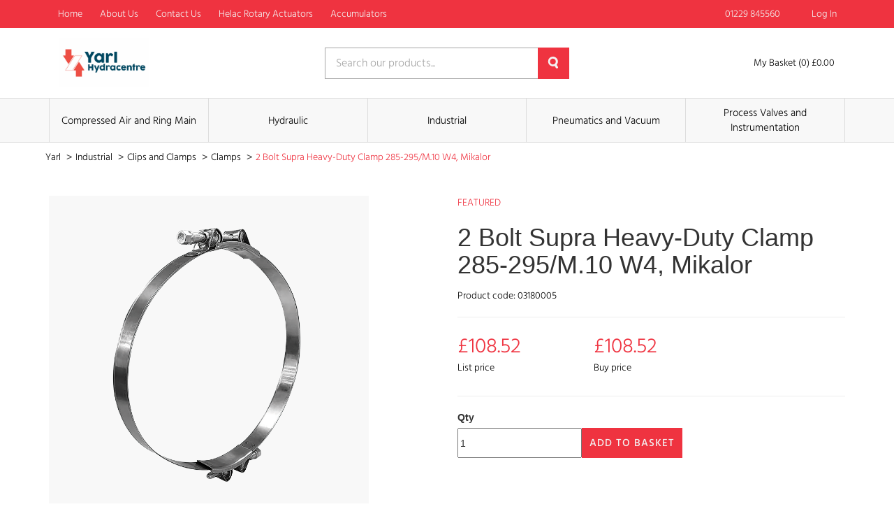

--- FILE ---
content_type: text/css
request_url: https://hydracentre.com/css/yarl.css?id=8ef55fe2e135e665a23feab6f7da1902
body_size: 267431
content:
@import url(https://fonts.googleapis.com/css?family=Raleway:300,400,600);
@charset "UTF-8";@font-face{font-family:hind-light;src:url(../fonts/hind-light.eot),url(../fonts/hind-light.otf),url(../fonts/hind-light.svg),url(../fonts/hind-light.ttf),url(../fonts/hind-light.woff),url(../fonts/hind-light.woff2)}@font-face{font-family:hind-medium;src:url(../fonts/hind-medium.eot),url(../fonts/hind-medium.otf),url(../fonts/hind-medium.svg),url(../fonts/hind-medium.ttf),url(../fonts/hind-medium.woff),url(../fonts/hind-medium.woff2)}@font-face{font-family:hind-regular;src:url(../fonts/hind-regular.eot),url(../fonts/hind-regular.otf),url(../fonts/hind-regular.svg),url(../fonts/hind-regular.ttf),url(../fonts/hind-regular.woff),url(../fonts/hind-regular.woff2)}
/*!
 * Bootstrap v3.4.1 (https://getbootstrap.com/)
 * Copyright 2011-2019 Twitter, Inc.
 * Licensed under MIT (https://github.com/twbs/bootstrap/blob/master/LICENSE)
 */
/*! normalize.css v3.0.3 | MIT License | github.com/necolas/normalize.css */html{-ms-text-size-adjust:100%;-webkit-text-size-adjust:100%;font-family:sans-serif}body{margin:0}article,aside,details,figcaption,figure,footer,header,hgroup,main,menu,nav,section,summary{display:block}audio,canvas,progress,video{display:inline-block;vertical-align:baseline}audio:not([controls]){display:none;height:0}[hidden],template{display:none}a{background-color:transparent}a:active,a:hover{outline:0}abbr[title]{border-bottom:none;text-decoration:underline;-webkit-text-decoration:underline dotted;text-decoration:underline dotted}b,strong{font-weight:700}dfn{font-style:italic}h1{font-size:2em;margin:.67em 0}mark{background:#ff0;color:#000}small{font-size:80%}sub,sup{font-size:75%;line-height:0;position:relative;vertical-align:baseline}sup{top:-.5em}sub{bottom:-.25em}img{border:0}svg:not(:root){overflow:hidden}figure{margin:1em 40px}hr{box-sizing:content-box;height:0}pre{overflow:auto}code,kbd,pre,samp{font-family:monospace,monospace;font-size:1em}button,input,optgroup,select,textarea{color:inherit;font:inherit;margin:0}button{overflow:visible}button,select{text-transform:none}button,html input[type=button],input[type=reset],input[type=submit]{-webkit-appearance:button;cursor:pointer}button[disabled],html input[disabled]{cursor:default}button::-moz-focus-inner,input::-moz-focus-inner{border:0;padding:0}input{line-height:normal}input[type=checkbox],input[type=radio]{box-sizing:border-box;padding:0}input[type=number]::-webkit-inner-spin-button,input[type=number]::-webkit-outer-spin-button{height:auto}input[type=search]{-webkit-appearance:textfield;box-sizing:content-box}input[type=search]::-webkit-search-cancel-button,input[type=search]::-webkit-search-decoration{-webkit-appearance:none}fieldset{border:1px solid silver;margin:0 2px;padding:.35em .625em .75em}textarea{overflow:auto}optgroup{font-weight:700}table{border-collapse:collapse;border-spacing:0}td,th{padding:0}

/*! Source: https://github.com/h5bp/html5-boilerplate/blob/master/src/css/main.css */@media print{*,:after,:before{background:transparent!important;box-shadow:none!important;color:#000!important;text-shadow:none!important}a,a:visited{text-decoration:underline}a[href]:after{content:" (" attr(href) ")"}abbr[title]:after{content:" (" attr(title) ")"}a[href^="#"]:after,a[href^="javascript:"]:after{content:""}blockquote,pre{border:1px solid #999;page-break-inside:avoid}thead{display:table-header-group}img,tr{page-break-inside:avoid}img{max-width:100%!important}h2,h3,p{orphans:3;widows:3}h2,h3{page-break-after:avoid}.navbar{display:none}.btn>.caret,.dropup>.btn>.caret{border-top-color:#000!important}.label{border:1px solid #000}.table{border-collapse:collapse!important}.table td,.table th{background-color:#fff!important}.table-bordered td,.table-bordered th{border:1px solid #ddd!important}}@font-face{font-family:Glyphicons Halflings;src:url(../fonts/bootstrap/glyphicons-halflings-regular.eot);src:url(../fonts/bootstrap/glyphicons-halflings-regular.eot?#iefix) format("embedded-opentype"),url(../fonts/bootstrap/glyphicons-halflings-regular.woff2) format("woff2"),url(../fonts/bootstrap/glyphicons-halflings-regular.woff) format("woff"),url(../fonts/bootstrap/glyphicons-halflings-regular.ttf) format("truetype"),url(../fonts/bootstrap/glyphicons-halflings-regular.svg#glyphicons_halflingsregular) format("svg")}.glyphicon{-webkit-font-smoothing:antialiased;-moz-osx-font-smoothing:grayscale;display:inline-block;font-family:Glyphicons Halflings;font-style:normal;font-weight:400;line-height:1;position:relative;top:1px}.glyphicon-asterisk:before{content:"*"}.glyphicon-plus:before{content:"+"}.glyphicon-eur:before,.glyphicon-euro:before{content:"€"}.glyphicon-minus:before{content:"−"}.glyphicon-cloud:before{content:"☁"}.glyphicon-envelope:before{content:"✉"}.glyphicon-pencil:before{content:"✏"}.glyphicon-glass:before{content:"\e001"}.glyphicon-music:before{content:"\e002"}.glyphicon-search:before{content:"\e003"}.glyphicon-heart:before{content:"\e005"}.glyphicon-star:before{content:"\e006"}.glyphicon-star-empty:before{content:"\e007"}.glyphicon-user:before{content:"\e008"}.glyphicon-film:before{content:"\e009"}.glyphicon-th-large:before{content:"\e010"}.glyphicon-th:before{content:"\e011"}.glyphicon-th-list:before{content:"\e012"}.glyphicon-ok:before{content:"\e013"}.glyphicon-remove:before{content:"\e014"}.glyphicon-zoom-in:before{content:"\e015"}.glyphicon-zoom-out:before{content:"\e016"}.glyphicon-off:before{content:"\e017"}.glyphicon-signal:before{content:"\e018"}.glyphicon-cog:before{content:"\e019"}.glyphicon-trash:before{content:"\e020"}.glyphicon-home:before{content:"\e021"}.glyphicon-file:before{content:"\e022"}.glyphicon-time:before{content:"\e023"}.glyphicon-road:before{content:"\e024"}.glyphicon-download-alt:before{content:"\e025"}.glyphicon-download:before{content:"\e026"}.glyphicon-upload:before{content:"\e027"}.glyphicon-inbox:before{content:"\e028"}.glyphicon-play-circle:before{content:"\e029"}.glyphicon-repeat:before{content:"\e030"}.glyphicon-refresh:before{content:"\e031"}.glyphicon-list-alt:before{content:"\e032"}.glyphicon-lock:before{content:"\e033"}.glyphicon-flag:before{content:"\e034"}.glyphicon-headphones:before{content:"\e035"}.glyphicon-volume-off:before{content:"\e036"}.glyphicon-volume-down:before{content:"\e037"}.glyphicon-volume-up:before{content:"\e038"}.glyphicon-qrcode:before{content:"\e039"}.glyphicon-barcode:before{content:"\e040"}.glyphicon-tag:before{content:"\e041"}.glyphicon-tags:before{content:"\e042"}.glyphicon-book:before{content:"\e043"}.glyphicon-bookmark:before{content:"\e044"}.glyphicon-print:before{content:"\e045"}.glyphicon-camera:before{content:"\e046"}.glyphicon-font:before{content:"\e047"}.glyphicon-bold:before{content:"\e048"}.glyphicon-italic:before{content:"\e049"}.glyphicon-text-height:before{content:"\e050"}.glyphicon-text-width:before{content:"\e051"}.glyphicon-align-left:before{content:"\e052"}.glyphicon-align-center:before{content:"\e053"}.glyphicon-align-right:before{content:"\e054"}.glyphicon-align-justify:before{content:"\e055"}.glyphicon-list:before{content:"\e056"}.glyphicon-indent-left:before{content:"\e057"}.glyphicon-indent-right:before{content:"\e058"}.glyphicon-facetime-video:before{content:"\e059"}.glyphicon-picture:before{content:"\e060"}.glyphicon-map-marker:before{content:"\e062"}.glyphicon-adjust:before{content:"\e063"}.glyphicon-tint:before{content:"\e064"}.glyphicon-edit:before{content:"\e065"}.glyphicon-share:before{content:"\e066"}.glyphicon-check:before{content:"\e067"}.glyphicon-move:before{content:"\e068"}.glyphicon-step-backward:before{content:"\e069"}.glyphicon-fast-backward:before{content:"\e070"}.glyphicon-backward:before{content:"\e071"}.glyphicon-play:before{content:"\e072"}.glyphicon-pause:before{content:"\e073"}.glyphicon-stop:before{content:"\e074"}.glyphicon-forward:before{content:"\e075"}.glyphicon-fast-forward:before{content:"\e076"}.glyphicon-step-forward:before{content:"\e077"}.glyphicon-eject:before{content:"\e078"}.glyphicon-chevron-left:before{content:"\e079"}.glyphicon-chevron-right:before{content:"\e080"}.glyphicon-plus-sign:before{content:"\e081"}.glyphicon-minus-sign:before{content:"\e082"}.glyphicon-remove-sign:before{content:"\e083"}.glyphicon-ok-sign:before{content:"\e084"}.glyphicon-question-sign:before{content:"\e085"}.glyphicon-info-sign:before{content:"\e086"}.glyphicon-screenshot:before{content:"\e087"}.glyphicon-remove-circle:before{content:"\e088"}.glyphicon-ok-circle:before{content:"\e089"}.glyphicon-ban-circle:before{content:"\e090"}.glyphicon-arrow-left:before{content:"\e091"}.glyphicon-arrow-right:before{content:"\e092"}.glyphicon-arrow-up:before{content:"\e093"}.glyphicon-arrow-down:before{content:"\e094"}.glyphicon-share-alt:before{content:"\e095"}.glyphicon-resize-full:before{content:"\e096"}.glyphicon-resize-small:before{content:"\e097"}.glyphicon-exclamation-sign:before{content:"\e101"}.glyphicon-gift:before{content:"\e102"}.glyphicon-leaf:before{content:"\e103"}.glyphicon-fire:before{content:"\e104"}.glyphicon-eye-open:before{content:"\e105"}.glyphicon-eye-close:before{content:"\e106"}.glyphicon-warning-sign:before{content:"\e107"}.glyphicon-plane:before{content:"\e108"}.glyphicon-calendar:before{content:"\e109"}.glyphicon-random:before{content:"\e110"}.glyphicon-comment:before{content:"\e111"}.glyphicon-magnet:before{content:"\e112"}.glyphicon-chevron-up:before{content:"\e113"}.glyphicon-chevron-down:before{content:"\e114"}.glyphicon-retweet:before{content:"\e115"}.glyphicon-shopping-cart:before{content:"\e116"}.glyphicon-folder-close:before{content:"\e117"}.glyphicon-folder-open:before{content:"\e118"}.glyphicon-resize-vertical:before{content:"\e119"}.glyphicon-resize-horizontal:before{content:"\e120"}.glyphicon-hdd:before{content:"\e121"}.glyphicon-bullhorn:before{content:"\e122"}.glyphicon-bell:before{content:"\e123"}.glyphicon-certificate:before{content:"\e124"}.glyphicon-thumbs-up:before{content:"\e125"}.glyphicon-thumbs-down:before{content:"\e126"}.glyphicon-hand-right:before{content:"\e127"}.glyphicon-hand-left:before{content:"\e128"}.glyphicon-hand-up:before{content:"\e129"}.glyphicon-hand-down:before{content:"\e130"}.glyphicon-circle-arrow-right:before{content:"\e131"}.glyphicon-circle-arrow-left:before{content:"\e132"}.glyphicon-circle-arrow-up:before{content:"\e133"}.glyphicon-circle-arrow-down:before{content:"\e134"}.glyphicon-globe:before{content:"\e135"}.glyphicon-wrench:before{content:"\e136"}.glyphicon-tasks:before{content:"\e137"}.glyphicon-filter:before{content:"\e138"}.glyphicon-briefcase:before{content:"\e139"}.glyphicon-fullscreen:before{content:"\e140"}.glyphicon-dashboard:before{content:"\e141"}.glyphicon-paperclip:before{content:"\e142"}.glyphicon-heart-empty:before{content:"\e143"}.glyphicon-link:before{content:"\e144"}.glyphicon-phone:before{content:"\e145"}.glyphicon-pushpin:before{content:"\e146"}.glyphicon-usd:before{content:"\e148"}.glyphicon-gbp:before{content:"\e149"}.glyphicon-sort:before{content:"\e150"}.glyphicon-sort-by-alphabet:before{content:"\e151"}.glyphicon-sort-by-alphabet-alt:before{content:"\e152"}.glyphicon-sort-by-order:before{content:"\e153"}.glyphicon-sort-by-order-alt:before{content:"\e154"}.glyphicon-sort-by-attributes:before{content:"\e155"}.glyphicon-sort-by-attributes-alt:before{content:"\e156"}.glyphicon-unchecked:before{content:"\e157"}.glyphicon-expand:before{content:"\e158"}.glyphicon-collapse-down:before{content:"\e159"}.glyphicon-collapse-up:before{content:"\e160"}.glyphicon-log-in:before{content:"\e161"}.glyphicon-flash:before{content:"\e162"}.glyphicon-log-out:before{content:"\e163"}.glyphicon-new-window:before{content:"\e164"}.glyphicon-record:before{content:"\e165"}.glyphicon-save:before{content:"\e166"}.glyphicon-open:before{content:"\e167"}.glyphicon-saved:before{content:"\e168"}.glyphicon-import:before{content:"\e169"}.glyphicon-export:before{content:"\e170"}.glyphicon-send:before{content:"\e171"}.glyphicon-floppy-disk:before{content:"\e172"}.glyphicon-floppy-saved:before{content:"\e173"}.glyphicon-floppy-remove:before{content:"\e174"}.glyphicon-floppy-save:before{content:"\e175"}.glyphicon-floppy-open:before{content:"\e176"}.glyphicon-credit-card:before{content:"\e177"}.glyphicon-transfer:before{content:"\e178"}.glyphicon-cutlery:before{content:"\e179"}.glyphicon-header:before{content:"\e180"}.glyphicon-compressed:before{content:"\e181"}.glyphicon-earphone:before{content:"\e182"}.glyphicon-phone-alt:before{content:"\e183"}.glyphicon-tower:before{content:"\e184"}.glyphicon-stats:before{content:"\e185"}.glyphicon-sd-video:before{content:"\e186"}.glyphicon-hd-video:before{content:"\e187"}.glyphicon-subtitles:before{content:"\e188"}.glyphicon-sound-stereo:before{content:"\e189"}.glyphicon-sound-dolby:before{content:"\e190"}.glyphicon-sound-5-1:before{content:"\e191"}.glyphicon-sound-6-1:before{content:"\e192"}.glyphicon-sound-7-1:before{content:"\e193"}.glyphicon-copyright-mark:before{content:"\e194"}.glyphicon-registration-mark:before{content:"\e195"}.glyphicon-cloud-download:before{content:"\e197"}.glyphicon-cloud-upload:before{content:"\e198"}.glyphicon-tree-conifer:before{content:"\e199"}.glyphicon-tree-deciduous:before{content:"\e200"}.glyphicon-cd:before{content:"\e201"}.glyphicon-save-file:before{content:"\e202"}.glyphicon-open-file:before{content:"\e203"}.glyphicon-level-up:before{content:"\e204"}.glyphicon-copy:before{content:"\e205"}.glyphicon-paste:before{content:"\e206"}.glyphicon-alert:before{content:"\e209"}.glyphicon-equalizer:before{content:"\e210"}.glyphicon-king:before{content:"\e211"}.glyphicon-queen:before{content:"\e212"}.glyphicon-pawn:before{content:"\e213"}.glyphicon-bishop:before{content:"\e214"}.glyphicon-knight:before{content:"\e215"}.glyphicon-baby-formula:before{content:"\e216"}.glyphicon-tent:before{content:"⛺"}.glyphicon-blackboard:before{content:"\e218"}.glyphicon-bed:before{content:"\e219"}.glyphicon-apple:before{content:"\f8ff"}.glyphicon-erase:before{content:"\e221"}.glyphicon-hourglass:before{content:"⌛"}.glyphicon-lamp:before{content:"\e223"}.glyphicon-duplicate:before{content:"\e224"}.glyphicon-piggy-bank:before{content:"\e225"}.glyphicon-scissors:before{content:"\e226"}.glyphicon-bitcoin:before,.glyphicon-btc:before,.glyphicon-xbt:before{content:"\e227"}.glyphicon-jpy:before,.glyphicon-yen:before{content:"¥"}.glyphicon-rub:before,.glyphicon-ruble:before{content:"₽"}.glyphicon-scale:before{content:"\e230"}.glyphicon-ice-lolly:before{content:"\e231"}.glyphicon-ice-lolly-tasted:before{content:"\e232"}.glyphicon-education:before{content:"\e233"}.glyphicon-option-horizontal:before{content:"\e234"}.glyphicon-option-vertical:before{content:"\e235"}.glyphicon-menu-hamburger:before{content:"\e236"}.glyphicon-modal-window:before{content:"\e237"}.glyphicon-oil:before{content:"\e238"}.glyphicon-grain:before{content:"\e239"}.glyphicon-sunglasses:before{content:"\e240"}.glyphicon-text-size:before{content:"\e241"}.glyphicon-text-color:before{content:"\e242"}.glyphicon-text-background:before{content:"\e243"}.glyphicon-object-align-top:before{content:"\e244"}.glyphicon-object-align-bottom:before{content:"\e245"}.glyphicon-object-align-horizontal:before{content:"\e246"}.glyphicon-object-align-left:before{content:"\e247"}.glyphicon-object-align-vertical:before{content:"\e248"}.glyphicon-object-align-right:before{content:"\e249"}.glyphicon-triangle-right:before{content:"\e250"}.glyphicon-triangle-left:before{content:"\e251"}.glyphicon-triangle-bottom:before{content:"\e252"}.glyphicon-triangle-top:before{content:"\e253"}.glyphicon-console:before{content:"\e254"}.glyphicon-superscript:before{content:"\e255"}.glyphicon-subscript:before{content:"\e256"}.glyphicon-menu-left:before{content:"\e257"}.glyphicon-menu-right:before{content:"\e258"}.glyphicon-menu-down:before{content:"\e259"}.glyphicon-menu-up:before{content:"\e260"}*,:after,:before{box-sizing:border-box}html{-webkit-tap-highlight-color:rgba(0,0,0,0);font-size:10px}body{background-color:#fff;color:#333;font-family:Helvetica Neue,Helvetica,Arial,sans-serif;font-size:14px;line-height:1.428571429}button,input,select,textarea{font-family:inherit;font-size:inherit;line-height:inherit}a{color:#337ab7}a:focus,a:hover{color:#23527c;text-decoration:underline}a:focus{outline:5px auto -webkit-focus-ring-color;outline-offset:-2px}figure{margin:0}img{vertical-align:middle}.img-responsive{display:block;height:auto;max-width:100%}.img-rounded{border-radius:6px}.img-thumbnail{background-color:#fff;border:1px solid #ddd;border-radius:4px;display:inline-block;height:auto;line-height:1.428571429;max-width:100%;padding:4px;transition:all .2s ease-in-out}.img-circle{border-radius:50%}hr{border:0;border-top:1px solid #eee;margin-bottom:20px;margin-top:20px}.sr-only{clip:rect(0,0,0,0);border:0;height:1px;margin:-1px;overflow:hidden;padding:0;position:absolute;width:1px}.sr-only-focusable:active,.sr-only-focusable:focus{clip:auto;height:auto;margin:0;overflow:visible;position:static;width:auto}[role=button]{cursor:pointer}.h1,.h2,.h3,.h4,.h5,.h6,h1,h2,h3,h4,h5,h6{color:inherit;font-family:inherit;font-weight:500;line-height:1.1}.h1 .small,.h1 small,.h2 .small,.h2 small,.h3 .small,.h3 small,.h4 .small,.h4 small,.h5 .small,.h5 small,.h6 .small,.h6 small,h1 .small,h1 small,h2 .small,h2 small,h3 .small,h3 small,h4 .small,h4 small,h5 .small,h5 small,h6 .small,h6 small{color:#777;font-weight:400;line-height:1}.h1,.h2,.h3,h1,h2,h3{margin-bottom:10px;margin-top:20px}.h1 .small,.h1 small,.h2 .small,.h2 small,.h3 .small,.h3 small,h1 .small,h1 small,h2 .small,h2 small,h3 .small,h3 small{font-size:65%}.h4,.h5,.h6,h4,h5,h6{margin-bottom:10px;margin-top:10px}.h4 .small,.h4 small,.h5 .small,.h5 small,.h6 .small,.h6 small,h4 .small,h4 small,h5 .small,h5 small,h6 .small,h6 small{font-size:75%}.h1,h1{font-size:36px}.h2,h2{font-size:30px}.h3,h3{font-size:24px}.h4,h4{font-size:18px}.h5,h5{font-size:14px}.h6,h6{font-size:12px}p{margin:0 0 10px}.lead{font-size:16px;font-weight:300;line-height:1.4;margin-bottom:20px}@media (min-width:768px){.lead{font-size:21px}}.small,small{font-size:85%}.mark,mark{background-color:#fcf8e3;padding:.2em}.text-left{text-align:left}.text-center{text-align:center}.text-justify{text-align:justify}.text-nowrap{white-space:nowrap}.text-lowercase{text-transform:lowercase}.initialism,.text-uppercase{text-transform:uppercase}.text-capitalize{text-transform:capitalize}.text-muted{color:#777}.text-primary{color:#337ab7}a.text-primary:focus,a.text-primary:hover{color:#286090}.text-success{color:#3c763d}a.text-success:focus,a.text-success:hover{color:#2b542c}.text-info{color:#31708f}a.text-info:focus,a.text-info:hover{color:#245269}.text-warning{color:#8a6d3b}a.text-warning:focus,a.text-warning:hover{color:#66512c}.text-danger{color:#a94442}a.text-danger:focus,a.text-danger:hover{color:#843534}.bg-primary{background-color:#337ab7;color:#fff}a.bg-primary:focus,a.bg-primary:hover{background-color:#286090}.bg-success{background-color:#dff0d8}a.bg-success:focus,a.bg-success:hover{background-color:#c1e2b3}.bg-info{background-color:#d9edf7}a.bg-info:focus,a.bg-info:hover{background-color:#afd9ee}.bg-warning{background-color:#fcf8e3}a.bg-warning:focus,a.bg-warning:hover{background-color:#f7ecb5}.bg-danger{background-color:#f2dede}a.bg-danger:focus,a.bg-danger:hover{background-color:#e4b9b9}.page-header{border-bottom:1px solid #eee;margin:40px 0 20px;padding-bottom:9px}ol,ul{margin-bottom:10px;margin-top:0}ol ol,ol ul,ul ol,ul ul{margin-bottom:0}.list-inline,.list-unstyled{list-style:none;padding-left:0}.list-inline{margin-left:-5px}.list-inline>li{display:inline-block;padding-left:5px;padding-right:5px}dl{margin-bottom:20px;margin-top:0}dd,dt{line-height:1.428571429}dt{font-weight:700}dd{margin-left:0}.dl-horizontal dd:after,.dl-horizontal dd:before{content:" ";display:table}.dl-horizontal dd:after{clear:both}@media (min-width:768px){.dl-horizontal dt{clear:left;float:left;overflow:hidden;text-align:right;text-overflow:ellipsis;white-space:nowrap;width:160px}.dl-horizontal dd{margin-left:180px}}abbr[data-original-title],abbr[title]{cursor:help}.initialism{font-size:90%}blockquote{border-left:5px solid #eee;font-size:17.5px;margin:0 0 20px;padding:10px 20px}blockquote ol:last-child,blockquote p:last-child,blockquote ul:last-child{margin-bottom:0}blockquote .small,blockquote footer,blockquote small{color:#777;display:block;font-size:80%;line-height:1.428571429}blockquote .small:before,blockquote footer:before,blockquote small:before{content:"— "}.blockquote-reverse,blockquote.pull-right{border-left:0;border-right:5px solid #eee;padding-left:0;padding-right:15px;text-align:right}.blockquote-reverse .small:before,.blockquote-reverse footer:before,.blockquote-reverse small:before,blockquote.pull-right .small:before,blockquote.pull-right footer:before,blockquote.pull-right small:before{content:""}.blockquote-reverse .small:after,.blockquote-reverse footer:after,.blockquote-reverse small:after,blockquote.pull-right .small:after,blockquote.pull-right footer:after,blockquote.pull-right small:after{content:" —"}address{font-style:normal;line-height:1.428571429;margin-bottom:20px}code,kbd,pre,samp{font-family:Menlo,Monaco,Consolas,Courier New,monospace}code{background-color:#f9f2f4;border-radius:4px;color:#c7254e}code,kbd{font-size:90%;padding:2px 4px}kbd{background-color:#333;border-radius:3px;box-shadow:inset 0 -1px 0 rgba(0,0,0,.25);color:#fff}kbd kbd{box-shadow:none;font-size:100%;font-weight:700;padding:0}pre{word-wrap:break-word;background-color:#f5f5f5;border:1px solid #ccc;border-radius:4px;color:#333;display:block;font-size:13px;line-height:1.428571429;margin:0 0 10px;padding:9.5px;word-break:break-all}pre code{background-color:transparent;border-radius:0;color:inherit;font-size:inherit;padding:0;white-space:pre-wrap}.pre-scrollable{max-height:340px;overflow-y:scroll}.container{margin-left:auto;margin-right:auto;padding-left:15px;padding-right:15px}.container:after,.container:before{content:" ";display:table}.container:after{clear:both}@media (min-width:768px){.container{width:750px}}@media (min-width:992px){.container{width:970px}}@media (min-width:1200px){.container{width:1170px}}.container-fluid{margin-left:auto;margin-right:auto;padding-left:15px;padding-right:15px}.container-fluid:after,.container-fluid:before{content:" ";display:table}.container-fluid:after{clear:both}.row{margin-left:-15px;margin-right:-15px}.row:after,.row:before{content:" ";display:table}.row:after{clear:both}.row-no-gutters{margin-left:0;margin-right:0}.row-no-gutters [class*=col-]{padding-left:0;padding-right:0}.col-lg-1,.col-lg-10,.col-lg-11,.col-lg-12,.col-lg-2,.col-lg-3,.col-lg-4,.col-lg-5,.col-lg-6,.col-lg-7,.col-lg-8,.col-lg-9,.col-md-1,.col-md-10,.col-md-11,.col-md-12,.col-md-2,.col-md-3,.col-md-4,.col-md-5,.col-md-6,.col-md-7,.col-md-8,.col-md-9,.col-sm-1,.col-sm-10,.col-sm-11,.col-sm-12,.col-sm-2,.col-sm-3,.col-sm-4,.col-sm-5,.col-sm-6,.col-sm-7,.col-sm-8,.col-sm-9,.col-xs-1,.col-xs-10,.col-xs-11,.col-xs-12,.col-xs-2,.col-xs-3,.col-xs-4,.col-xs-5,.col-xs-6,.col-xs-7,.col-xs-8,.col-xs-9{min-height:1px;padding-left:15px;padding-right:15px;position:relative}.col-xs-1,.col-xs-10,.col-xs-11,.col-xs-12,.col-xs-2,.col-xs-3,.col-xs-4,.col-xs-5,.col-xs-6,.col-xs-7,.col-xs-8,.col-xs-9{float:left}.col-xs-1{width:8.3333333333%}.col-xs-2{width:16.6666666667%}.col-xs-3{width:25%}.col-xs-4{width:33.3333333333%}.col-xs-5{width:41.6666666667%}.col-xs-6{width:50%}.col-xs-7{width:58.3333333333%}.col-xs-8{width:66.6666666667%}.col-xs-9{width:75%}.col-xs-10{width:83.3333333333%}.col-xs-11{width:91.6666666667%}.col-xs-12{width:100%}.col-xs-pull-0{right:auto}.col-xs-pull-1{right:8.3333333333%}.col-xs-pull-2{right:16.6666666667%}.col-xs-pull-3{right:25%}.col-xs-pull-4{right:33.3333333333%}.col-xs-pull-5{right:41.6666666667%}.col-xs-pull-6{right:50%}.col-xs-pull-7{right:58.3333333333%}.col-xs-pull-8{right:66.6666666667%}.col-xs-pull-9{right:75%}.col-xs-pull-10{right:83.3333333333%}.col-xs-pull-11{right:91.6666666667%}.col-xs-pull-12{right:100%}.col-xs-push-0{left:auto}.col-xs-push-1{left:8.3333333333%}.col-xs-push-2{left:16.6666666667%}.col-xs-push-3{left:25%}.col-xs-push-4{left:33.3333333333%}.col-xs-push-5{left:41.6666666667%}.col-xs-push-6{left:50%}.col-xs-push-7{left:58.3333333333%}.col-xs-push-8{left:66.6666666667%}.col-xs-push-9{left:75%}.col-xs-push-10{left:83.3333333333%}.col-xs-push-11{left:91.6666666667%}.col-xs-push-12{left:100%}.col-xs-offset-0{margin-left:0}.col-xs-offset-1{margin-left:8.3333333333%}.col-xs-offset-2{margin-left:16.6666666667%}.col-xs-offset-3{margin-left:25%}.col-xs-offset-4{margin-left:33.3333333333%}.col-xs-offset-5{margin-left:41.6666666667%}.col-xs-offset-6{margin-left:50%}.col-xs-offset-7{margin-left:58.3333333333%}.col-xs-offset-8{margin-left:66.6666666667%}.col-xs-offset-9{margin-left:75%}.col-xs-offset-10{margin-left:83.3333333333%}.col-xs-offset-11{margin-left:91.6666666667%}.col-xs-offset-12{margin-left:100%}@media (min-width:768px){.col-sm-1,.col-sm-10,.col-sm-11,.col-sm-12,.col-sm-2,.col-sm-3,.col-sm-4,.col-sm-5,.col-sm-6,.col-sm-7,.col-sm-8,.col-sm-9{float:left}.col-sm-1{width:8.3333333333%}.col-sm-2{width:16.6666666667%}.col-sm-3{width:25%}.col-sm-4{width:33.3333333333%}.col-sm-5{width:41.6666666667%}.col-sm-6{width:50%}.col-sm-7{width:58.3333333333%}.col-sm-8{width:66.6666666667%}.col-sm-9{width:75%}.col-sm-10{width:83.3333333333%}.col-sm-11{width:91.6666666667%}.col-sm-12{width:100%}.col-sm-pull-0{right:auto}.col-sm-pull-1{right:8.3333333333%}.col-sm-pull-2{right:16.6666666667%}.col-sm-pull-3{right:25%}.col-sm-pull-4{right:33.3333333333%}.col-sm-pull-5{right:41.6666666667%}.col-sm-pull-6{right:50%}.col-sm-pull-7{right:58.3333333333%}.col-sm-pull-8{right:66.6666666667%}.col-sm-pull-9{right:75%}.col-sm-pull-10{right:83.3333333333%}.col-sm-pull-11{right:91.6666666667%}.col-sm-pull-12{right:100%}.col-sm-push-0{left:auto}.col-sm-push-1{left:8.3333333333%}.col-sm-push-2{left:16.6666666667%}.col-sm-push-3{left:25%}.col-sm-push-4{left:33.3333333333%}.col-sm-push-5{left:41.6666666667%}.col-sm-push-6{left:50%}.col-sm-push-7{left:58.3333333333%}.col-sm-push-8{left:66.6666666667%}.col-sm-push-9{left:75%}.col-sm-push-10{left:83.3333333333%}.col-sm-push-11{left:91.6666666667%}.col-sm-push-12{left:100%}.col-sm-offset-0{margin-left:0}.col-sm-offset-1{margin-left:8.3333333333%}.col-sm-offset-2{margin-left:16.6666666667%}.col-sm-offset-3{margin-left:25%}.col-sm-offset-4{margin-left:33.3333333333%}.col-sm-offset-5{margin-left:41.6666666667%}.col-sm-offset-6{margin-left:50%}.col-sm-offset-7{margin-left:58.3333333333%}.col-sm-offset-8{margin-left:66.6666666667%}.col-sm-offset-9{margin-left:75%}.col-sm-offset-10{margin-left:83.3333333333%}.col-sm-offset-11{margin-left:91.6666666667%}.col-sm-offset-12{margin-left:100%}}@media (min-width:992px){.col-md-1,.col-md-10,.col-md-11,.col-md-12,.col-md-2,.col-md-3,.col-md-4,.col-md-5,.col-md-6,.col-md-7,.col-md-8,.col-md-9{float:left}.col-md-1{width:8.3333333333%}.col-md-2{width:16.6666666667%}.col-md-3{width:25%}.col-md-4{width:33.3333333333%}.col-md-5{width:41.6666666667%}.col-md-6{width:50%}.col-md-7{width:58.3333333333%}.col-md-8{width:66.6666666667%}.col-md-9{width:75%}.col-md-10{width:83.3333333333%}.col-md-11{width:91.6666666667%}.col-md-12{width:100%}.col-md-pull-0{right:auto}.col-md-pull-1{right:8.3333333333%}.col-md-pull-2{right:16.6666666667%}.col-md-pull-3{right:25%}.col-md-pull-4{right:33.3333333333%}.col-md-pull-5{right:41.6666666667%}.col-md-pull-6{right:50%}.col-md-pull-7{right:58.3333333333%}.col-md-pull-8{right:66.6666666667%}.col-md-pull-9{right:75%}.col-md-pull-10{right:83.3333333333%}.col-md-pull-11{right:91.6666666667%}.col-md-pull-12{right:100%}.col-md-push-0{left:auto}.col-md-push-1{left:8.3333333333%}.col-md-push-2{left:16.6666666667%}.col-md-push-3{left:25%}.col-md-push-4{left:33.3333333333%}.col-md-push-5{left:41.6666666667%}.col-md-push-6{left:50%}.col-md-push-7{left:58.3333333333%}.col-md-push-8{left:66.6666666667%}.col-md-push-9{left:75%}.col-md-push-10{left:83.3333333333%}.col-md-push-11{left:91.6666666667%}.col-md-push-12{left:100%}.col-md-offset-0{margin-left:0}.col-md-offset-1{margin-left:8.3333333333%}.col-md-offset-2{margin-left:16.6666666667%}.col-md-offset-3{margin-left:25%}.col-md-offset-4{margin-left:33.3333333333%}.col-md-offset-5{margin-left:41.6666666667%}.col-md-offset-6{margin-left:50%}.col-md-offset-7{margin-left:58.3333333333%}.col-md-offset-8{margin-left:66.6666666667%}.col-md-offset-9{margin-left:75%}.col-md-offset-10{margin-left:83.3333333333%}.col-md-offset-11{margin-left:91.6666666667%}.col-md-offset-12{margin-left:100%}}@media (min-width:1200px){.col-lg-1,.col-lg-10,.col-lg-11,.col-lg-12,.col-lg-2,.col-lg-3,.col-lg-4,.col-lg-5,.col-lg-6,.col-lg-7,.col-lg-8,.col-lg-9{float:left}.col-lg-1{width:8.3333333333%}.col-lg-2{width:16.6666666667%}.col-lg-3{width:25%}.col-lg-4{width:33.3333333333%}.col-lg-5{width:41.6666666667%}.col-lg-6{width:50%}.col-lg-7{width:58.3333333333%}.col-lg-8{width:66.6666666667%}.col-lg-9{width:75%}.col-lg-10{width:83.3333333333%}.col-lg-11{width:91.6666666667%}.col-lg-12{width:100%}.col-lg-pull-0{right:auto}.col-lg-pull-1{right:8.3333333333%}.col-lg-pull-2{right:16.6666666667%}.col-lg-pull-3{right:25%}.col-lg-pull-4{right:33.3333333333%}.col-lg-pull-5{right:41.6666666667%}.col-lg-pull-6{right:50%}.col-lg-pull-7{right:58.3333333333%}.col-lg-pull-8{right:66.6666666667%}.col-lg-pull-9{right:75%}.col-lg-pull-10{right:83.3333333333%}.col-lg-pull-11{right:91.6666666667%}.col-lg-pull-12{right:100%}.col-lg-push-0{left:auto}.col-lg-push-1{left:8.3333333333%}.col-lg-push-2{left:16.6666666667%}.col-lg-push-3{left:25%}.col-lg-push-4{left:33.3333333333%}.col-lg-push-5{left:41.6666666667%}.col-lg-push-6{left:50%}.col-lg-push-7{left:58.3333333333%}.col-lg-push-8{left:66.6666666667%}.col-lg-push-9{left:75%}.col-lg-push-10{left:83.3333333333%}.col-lg-push-11{left:91.6666666667%}.col-lg-push-12{left:100%}.col-lg-offset-0{margin-left:0}.col-lg-offset-1{margin-left:8.3333333333%}.col-lg-offset-2{margin-left:16.6666666667%}.col-lg-offset-3{margin-left:25%}.col-lg-offset-4{margin-left:33.3333333333%}.col-lg-offset-5{margin-left:41.6666666667%}.col-lg-offset-6{margin-left:50%}.col-lg-offset-7{margin-left:58.3333333333%}.col-lg-offset-8{margin-left:66.6666666667%}.col-lg-offset-9{margin-left:75%}.col-lg-offset-10{margin-left:83.3333333333%}.col-lg-offset-11{margin-left:91.6666666667%}.col-lg-offset-12{margin-left:100%}}table{background-color:transparent}table col[class*=col-]{display:table-column;float:none;position:static}table td[class*=col-],table th[class*=col-]{display:table-cell;float:none;position:static}caption{color:#777;padding-bottom:8px;padding-top:8px}caption,th{text-align:left}.table{margin-bottom:20px;max-width:100%;width:100%}.table>tbody>tr>td,.table>tbody>tr>th,.table>tfoot>tr>td,.table>tfoot>tr>th,.table>thead>tr>td,.table>thead>tr>th{border-top:1px solid #ddd;line-height:1.428571429;padding:8px;vertical-align:top}.table>thead>tr>th{border-bottom:2px solid #ddd;vertical-align:bottom}.table>caption+thead>tr:first-child>td,.table>caption+thead>tr:first-child>th,.table>colgroup+thead>tr:first-child>td,.table>colgroup+thead>tr:first-child>th,.table>thead:first-child>tr:first-child>td,.table>thead:first-child>tr:first-child>th{border-top:0}.table>tbody+tbody{border-top:2px solid #ddd}.table .table{background-color:#fff}.table-condensed>tbody>tr>td,.table-condensed>tbody>tr>th,.table-condensed>tfoot>tr>td,.table-condensed>tfoot>tr>th,.table-condensed>thead>tr>td,.table-condensed>thead>tr>th{padding:5px}.table-bordered,.table-bordered>tbody>tr>td,.table-bordered>tbody>tr>th,.table-bordered>tfoot>tr>td,.table-bordered>tfoot>tr>th,.table-bordered>thead>tr>td,.table-bordered>thead>tr>th{border:1px solid #ddd}.table-bordered>thead>tr>td,.table-bordered>thead>tr>th{border-bottom-width:2px}.table-striped>tbody>tr:nth-of-type(odd){background-color:#f9f9f9}.table-hover>tbody>tr:hover,.table>tbody>tr.active>td,.table>tbody>tr.active>th,.table>tbody>tr>td.active,.table>tbody>tr>th.active,.table>tfoot>tr.active>td,.table>tfoot>tr.active>th,.table>tfoot>tr>td.active,.table>tfoot>tr>th.active,.table>thead>tr.active>td,.table>thead>tr.active>th,.table>thead>tr>td.active,.table>thead>tr>th.active{background-color:#f5f5f5}.table-hover>tbody>tr.active:hover>td,.table-hover>tbody>tr.active:hover>th,.table-hover>tbody>tr:hover>.active,.table-hover>tbody>tr>td.active:hover,.table-hover>tbody>tr>th.active:hover{background-color:#e8e8e8}.table>tbody>tr.success>td,.table>tbody>tr.success>th,.table>tbody>tr>td.success,.table>tbody>tr>th.success,.table>tfoot>tr.success>td,.table>tfoot>tr.success>th,.table>tfoot>tr>td.success,.table>tfoot>tr>th.success,.table>thead>tr.success>td,.table>thead>tr.success>th,.table>thead>tr>td.success,.table>thead>tr>th.success{background-color:#dff0d8}.table-hover>tbody>tr.success:hover>td,.table-hover>tbody>tr.success:hover>th,.table-hover>tbody>tr:hover>.success,.table-hover>tbody>tr>td.success:hover,.table-hover>tbody>tr>th.success:hover{background-color:#d0e9c6}.table>tbody>tr.info>td,.table>tbody>tr.info>th,.table>tbody>tr>td.info,.table>tbody>tr>th.info,.table>tfoot>tr.info>td,.table>tfoot>tr.info>th,.table>tfoot>tr>td.info,.table>tfoot>tr>th.info,.table>thead>tr.info>td,.table>thead>tr.info>th,.table>thead>tr>td.info,.table>thead>tr>th.info{background-color:#d9edf7}.table-hover>tbody>tr.info:hover>td,.table-hover>tbody>tr.info:hover>th,.table-hover>tbody>tr:hover>.info,.table-hover>tbody>tr>td.info:hover,.table-hover>tbody>tr>th.info:hover{background-color:#c4e3f3}.table>tbody>tr.warning>td,.table>tbody>tr.warning>th,.table>tbody>tr>td.warning,.table>tbody>tr>th.warning,.table>tfoot>tr.warning>td,.table>tfoot>tr.warning>th,.table>tfoot>tr>td.warning,.table>tfoot>tr>th.warning,.table>thead>tr.warning>td,.table>thead>tr.warning>th,.table>thead>tr>td.warning,.table>thead>tr>th.warning{background-color:#fcf8e3}.table-hover>tbody>tr.warning:hover>td,.table-hover>tbody>tr.warning:hover>th,.table-hover>tbody>tr:hover>.warning,.table-hover>tbody>tr>td.warning:hover,.table-hover>tbody>tr>th.warning:hover{background-color:#faf2cc}.table>tbody>tr.danger>td,.table>tbody>tr.danger>th,.table>tbody>tr>td.danger,.table>tbody>tr>th.danger,.table>tfoot>tr.danger>td,.table>tfoot>tr.danger>th,.table>tfoot>tr>td.danger,.table>tfoot>tr>th.danger,.table>thead>tr.danger>td,.table>thead>tr.danger>th,.table>thead>tr>td.danger,.table>thead>tr>th.danger{background-color:#f2dede}.table-hover>tbody>tr.danger:hover>td,.table-hover>tbody>tr.danger:hover>th,.table-hover>tbody>tr:hover>.danger,.table-hover>tbody>tr>td.danger:hover,.table-hover>tbody>tr>th.danger:hover{background-color:#ebcccc}.table-responsive{min-height:.01%;overflow-x:auto}@media screen and (max-width:767px){.table-responsive{-ms-overflow-style:-ms-autohiding-scrollbar;border:1px solid #ddd;margin-bottom:15px;overflow-y:hidden;width:100%}.table-responsive>.table{margin-bottom:0}.table-responsive>.table>tbody>tr>td,.table-responsive>.table>tbody>tr>th,.table-responsive>.table>tfoot>tr>td,.table-responsive>.table>tfoot>tr>th,.table-responsive>.table>thead>tr>td,.table-responsive>.table>thead>tr>th{white-space:nowrap}.table-responsive>.table-bordered{border:0}.table-responsive>.table-bordered>tbody>tr>td:first-child,.table-responsive>.table-bordered>tbody>tr>th:first-child,.table-responsive>.table-bordered>tfoot>tr>td:first-child,.table-responsive>.table-bordered>tfoot>tr>th:first-child,.table-responsive>.table-bordered>thead>tr>td:first-child,.table-responsive>.table-bordered>thead>tr>th:first-child{border-left:0}.table-responsive>.table-bordered>tbody>tr>td:last-child,.table-responsive>.table-bordered>tbody>tr>th:last-child,.table-responsive>.table-bordered>tfoot>tr>td:last-child,.table-responsive>.table-bordered>tfoot>tr>th:last-child,.table-responsive>.table-bordered>thead>tr>td:last-child,.table-responsive>.table-bordered>thead>tr>th:last-child{border-right:0}.table-responsive>.table-bordered>tbody>tr:last-child>td,.table-responsive>.table-bordered>tbody>tr:last-child>th,.table-responsive>.table-bordered>tfoot>tr:last-child>td,.table-responsive>.table-bordered>tfoot>tr:last-child>th{border-bottom:0}}fieldset{margin:0;min-width:0}fieldset,legend{border:0;padding:0}legend{border-bottom:1px solid #e5e5e5;color:#333;display:block;font-size:21px;line-height:inherit;margin-bottom:20px;width:100%}label{display:inline-block;font-weight:700;margin-bottom:5px;max-width:100%}input[type=search]{-webkit-appearance:none;-moz-appearance:none;appearance:none;box-sizing:border-box}input[type=checkbox],input[type=radio]{line-height:normal;margin:4px 0 0;margin-top:1px\9}fieldset[disabled] input[type=checkbox],fieldset[disabled] input[type=radio],input[type=checkbox].disabled,input[type=checkbox][disabled],input[type=radio].disabled,input[type=radio][disabled]{cursor:not-allowed}input[type=file]{display:block}input[type=range]{display:block;width:100%}select[multiple],select[size]{height:auto}input[type=checkbox]:focus,input[type=file]:focus,input[type=radio]:focus{outline:5px auto -webkit-focus-ring-color;outline-offset:-2px}output{padding-top:7px}.form-control,output{color:#555;display:block;font-size:14px;line-height:1.428571429}.form-control{background-color:#fff;background-image:none;border:1px solid #ccc;border-radius:4px;box-shadow:inset 0 1px 1px rgba(0,0,0,.075);height:34px;padding:6px 12px;transition:border-color .15s ease-in-out,box-shadow .15s ease-in-out;width:100%}.form-control:focus{border-color:#66afe9;box-shadow:inset 0 1px 1px rgba(0,0,0,.075),0 0 8px rgba(102,175,233,.6);outline:0}.form-control::-moz-placeholder{color:#999;opacity:1}.form-control:-ms-input-placeholder{color:#999}.form-control::-webkit-input-placeholder{color:#999}.form-control::-ms-expand{background-color:transparent;border:0}.form-control[disabled],.form-control[readonly],fieldset[disabled] .form-control{background-color:#eee;opacity:1}.form-control[disabled],fieldset[disabled] .form-control{cursor:not-allowed}textarea.form-control{height:auto}@media screen and (-webkit-min-device-pixel-ratio:0){input[type=date].form-control,input[type=datetime-local].form-control,input[type=month].form-control,input[type=time].form-control{line-height:34px}.input-group-sm input[type=date],.input-group-sm input[type=datetime-local],.input-group-sm input[type=month],.input-group-sm input[type=time],.input-group-sm>.input-group-btn>input[type=date].btn,.input-group-sm>.input-group-btn>input[type=datetime-local].btn,.input-group-sm>.input-group-btn>input[type=month].btn,.input-group-sm>.input-group-btn>input[type=time].btn,input[type=date].input-sm,input[type=datetime-local].input-sm,input[type=month].input-sm,input[type=time].input-sm{line-height:30px}.input-group-lg input[type=date],.input-group-lg input[type=datetime-local],.input-group-lg input[type=month],.input-group-lg input[type=time],.input-group-lg>.input-group-btn>input[type=date].btn,.input-group-lg>.input-group-btn>input[type=datetime-local].btn,.input-group-lg>.input-group-btn>input[type=month].btn,.input-group-lg>.input-group-btn>input[type=time].btn,input[type=date].input-lg,input[type=datetime-local].input-lg,input[type=month].input-lg,input[type=time].input-lg{line-height:46px}}.form-group{margin-bottom:15px}.checkbox,.radio{display:block;margin-bottom:10px;margin-top:10px;position:relative}.checkbox.disabled label,.radio.disabled label,fieldset[disabled] .checkbox label,fieldset[disabled] .radio label{cursor:not-allowed}.checkbox label,.radio label{cursor:pointer;font-weight:400;margin-bottom:0;min-height:20px;padding-left:20px}.checkbox input[type=checkbox],.checkbox-inline input[type=checkbox],.radio input[type=radio],.radio-inline input[type=radio]{margin-left:-20px;margin-top:4px\9;position:absolute}.checkbox+.checkbox,.radio+.radio{margin-top:-5px}.checkbox-inline,.radio-inline{cursor:pointer;display:inline-block;font-weight:400;margin-bottom:0;padding-left:20px;position:relative;vertical-align:middle}.checkbox-inline.disabled,.radio-inline.disabled,fieldset[disabled] .checkbox-inline,fieldset[disabled] .radio-inline{cursor:not-allowed}.checkbox-inline+.checkbox-inline,.radio-inline+.radio-inline{margin-left:10px;margin-top:0}.form-control-static{margin-bottom:0;min-height:34px;padding-bottom:7px;padding-top:7px}.form-control-static.input-lg,.form-control-static.input-sm,.input-group-lg>.form-control-static.form-control,.input-group-lg>.form-control-static.input-group-addon,.input-group-lg>.input-group-btn>.form-control-static.btn,.input-group-sm>.form-control-static.form-control,.input-group-sm>.form-control-static.input-group-addon,.input-group-sm>.input-group-btn>.form-control-static.btn{padding-left:0;padding-right:0}.input-group-sm>.form-control,.input-group-sm>.input-group-addon,.input-group-sm>.input-group-btn>.btn,.input-sm{border-radius:3px;font-size:12px;height:30px;line-height:1.5;padding:5px 10px}.input-group-sm>.input-group-btn>select.btn,.input-group-sm>select.form-control,.input-group-sm>select.input-group-addon,select.input-sm{height:30px;line-height:30px}.input-group-sm>.input-group-btn>select[multiple].btn,.input-group-sm>.input-group-btn>textarea.btn,.input-group-sm>select[multiple].form-control,.input-group-sm>select[multiple].input-group-addon,.input-group-sm>textarea.form-control,.input-group-sm>textarea.input-group-addon,select[multiple].input-sm,textarea.input-sm{height:auto}.form-group-sm .form-control{border-radius:3px;font-size:12px;height:30px;line-height:1.5;padding:5px 10px}.form-group-sm select.form-control{height:30px;line-height:30px}.form-group-sm select[multiple].form-control,.form-group-sm textarea.form-control{height:auto}.form-group-sm .form-control-static{font-size:12px;height:30px;line-height:1.5;min-height:32px;padding:6px 10px}.input-group-lg>.form-control,.input-group-lg>.input-group-addon,.input-group-lg>.input-group-btn>.btn,.input-lg{border-radius:6px;font-size:18px;height:46px;line-height:1.3333333;padding:10px 16px}.input-group-lg>.input-group-btn>select.btn,.input-group-lg>select.form-control,.input-group-lg>select.input-group-addon,select.input-lg{height:46px;line-height:46px}.input-group-lg>.input-group-btn>select[multiple].btn,.input-group-lg>.input-group-btn>textarea.btn,.input-group-lg>select[multiple].form-control,.input-group-lg>select[multiple].input-group-addon,.input-group-lg>textarea.form-control,.input-group-lg>textarea.input-group-addon,select[multiple].input-lg,textarea.input-lg{height:auto}.form-group-lg .form-control{border-radius:6px;font-size:18px;height:46px;line-height:1.3333333;padding:10px 16px}.form-group-lg select.form-control{height:46px;line-height:46px}.form-group-lg select[multiple].form-control,.form-group-lg textarea.form-control{height:auto}.form-group-lg .form-control-static{font-size:18px;height:46px;line-height:1.3333333;min-height:38px;padding:11px 16px}.has-feedback{position:relative}.has-feedback .form-control{padding-right:42.5px}.form-control-feedback{display:block;height:34px;line-height:34px;pointer-events:none;position:absolute;right:0;text-align:center;top:0;width:34px;z-index:2}.form-group-lg .form-control+.form-control-feedback,.input-group-lg+.form-control-feedback,.input-group-lg>.form-control+.form-control-feedback,.input-group-lg>.input-group-addon+.form-control-feedback,.input-group-lg>.input-group-btn>.btn+.form-control-feedback,.input-lg+.form-control-feedback{height:46px;line-height:46px;width:46px}.form-group-sm .form-control+.form-control-feedback,.input-group-sm+.form-control-feedback,.input-group-sm>.form-control+.form-control-feedback,.input-group-sm>.input-group-addon+.form-control-feedback,.input-group-sm>.input-group-btn>.btn+.form-control-feedback,.input-sm+.form-control-feedback{height:30px;line-height:30px;width:30px}.has-success .checkbox,.has-success .checkbox-inline,.has-success .control-label,.has-success .help-block,.has-success .radio,.has-success .radio-inline,.has-success.checkbox label,.has-success.checkbox-inline label,.has-success.radio label,.has-success.radio-inline label{color:#3c763d}.has-success .form-control{border-color:#3c763d;box-shadow:inset 0 1px 1px rgba(0,0,0,.075)}.has-success .form-control:focus{border-color:#2b542c;box-shadow:inset 0 1px 1px rgba(0,0,0,.075),0 0 6px #67b168}.has-success .input-group-addon{background-color:#dff0d8;border-color:#3c763d;color:#3c763d}.has-success .form-control-feedback{color:#3c763d}.has-warning .checkbox,.has-warning .checkbox-inline,.has-warning .control-label,.has-warning .help-block,.has-warning .radio,.has-warning .radio-inline,.has-warning.checkbox label,.has-warning.checkbox-inline label,.has-warning.radio label,.has-warning.radio-inline label{color:#8a6d3b}.has-warning .form-control{border-color:#8a6d3b;box-shadow:inset 0 1px 1px rgba(0,0,0,.075)}.has-warning .form-control:focus{border-color:#66512c;box-shadow:inset 0 1px 1px rgba(0,0,0,.075),0 0 6px #c0a16b}.has-warning .input-group-addon{background-color:#fcf8e3;border-color:#8a6d3b;color:#8a6d3b}.has-warning .form-control-feedback{color:#8a6d3b}.has-error .checkbox,.has-error .checkbox-inline,.has-error .control-label,.has-error .help-block,.has-error .radio,.has-error .radio-inline,.has-error.checkbox label,.has-error.checkbox-inline label,.has-error.radio label,.has-error.radio-inline label{color:#a94442}.has-error .form-control{border-color:#a94442;box-shadow:inset 0 1px 1px rgba(0,0,0,.075)}.has-error .form-control:focus{border-color:#843534;box-shadow:inset 0 1px 1px rgba(0,0,0,.075),0 0 6px #ce8483}.has-error .input-group-addon{background-color:#f2dede;border-color:#a94442;color:#a94442}.has-error .form-control-feedback{color:#a94442}.has-feedback label~.form-control-feedback{top:25px}.has-feedback label.sr-only~.form-control-feedback{top:0}.help-block{color:#737373;display:block;margin-bottom:10px;margin-top:5px}@media (min-width:768px){.form-inline .form-group{display:inline-block;margin-bottom:0;vertical-align:middle}.form-inline .form-control{display:inline-block;vertical-align:middle;width:auto}.form-inline .form-control-static{display:inline-block}.form-inline .input-group{display:inline-table;vertical-align:middle}.form-inline .input-group .form-control,.form-inline .input-group .input-group-addon,.form-inline .input-group .input-group-btn{width:auto}.form-inline .input-group>.form-control{width:100%}.form-inline .control-label{margin-bottom:0;vertical-align:middle}.form-inline .checkbox,.form-inline .radio{display:inline-block;margin-bottom:0;margin-top:0;vertical-align:middle}.form-inline .checkbox label,.form-inline .radio label{padding-left:0}.form-inline .checkbox input[type=checkbox],.form-inline .radio input[type=radio]{margin-left:0;position:relative}.form-inline .has-feedback .form-control-feedback{top:0}}.form-horizontal .checkbox,.form-horizontal .checkbox-inline,.form-horizontal .radio,.form-horizontal .radio-inline{margin-bottom:0;margin-top:0;padding-top:7px}.form-horizontal .checkbox,.form-horizontal .radio{min-height:27px}.form-horizontal .form-group{margin-left:-15px;margin-right:-15px}.form-horizontal .form-group:after,.form-horizontal .form-group:before{content:" ";display:table}.form-horizontal .form-group:after{clear:both}@media (min-width:768px){.form-horizontal .control-label{margin-bottom:0;padding-top:7px;text-align:right}}.form-horizontal .has-feedback .form-control-feedback{right:15px}@media (min-width:768px){.form-horizontal .form-group-lg .control-label{font-size:18px;padding-top:11px}.form-horizontal .form-group-sm .control-label{font-size:12px;padding-top:6px}}.btn{background-image:none;border:1px solid transparent;border-radius:4px;cursor:pointer;display:inline-block;font-size:14px;font-weight:400;line-height:1.428571429;margin-bottom:0;padding:6px 12px;text-align:center;touch-action:manipulation;-webkit-user-select:none;-moz-user-select:none;user-select:none;vertical-align:middle;white-space:nowrap}.btn.active.focus,.btn.active:focus,.btn.focus,.btn:active.focus,.btn:active:focus,.btn:focus{outline:5px auto -webkit-focus-ring-color;outline-offset:-2px}.btn.focus,.btn:focus,.btn:hover{color:#333;text-decoration:none}.btn.active,.btn:active{background-image:none;box-shadow:inset 0 3px 5px rgba(0,0,0,.125);outline:0}.btn.disabled,.btn[disabled],fieldset[disabled] .btn{box-shadow:none;cursor:not-allowed;filter:alpha(opacity=65);opacity:.65}a.btn.disabled,fieldset[disabled] a.btn{pointer-events:none}.btn-default{background-color:#fff;border-color:#ccc;color:#333}.btn-default.focus,.btn-default:focus{background-color:#e6e6e6;border-color:#8c8c8c;color:#333}.btn-default:hover{background-color:#e6e6e6;border-color:#adadad;color:#333}.btn-default.active,.btn-default:active,.open>.btn-default.dropdown-toggle{background-color:#e6e6e6;background-image:none;border-color:#adadad;color:#333}.btn-default.active.focus,.btn-default.active:focus,.btn-default.active:hover,.btn-default:active.focus,.btn-default:active:focus,.btn-default:active:hover,.open>.btn-default.dropdown-toggle.focus,.open>.btn-default.dropdown-toggle:focus,.open>.btn-default.dropdown-toggle:hover{background-color:#d4d4d4;border-color:#8c8c8c;color:#333}.btn-default.disabled.focus,.btn-default.disabled:focus,.btn-default.disabled:hover,.btn-default[disabled].focus,.btn-default[disabled]:focus,.btn-default[disabled]:hover,fieldset[disabled] .btn-default.focus,fieldset[disabled] .btn-default:focus,fieldset[disabled] .btn-default:hover{background-color:#fff;border-color:#ccc}.btn-default .badge{background-color:#333;color:#fff}.btn-primary{background-color:#337ab7;border-color:#2e6da4;color:#fff}.btn-primary.focus,.btn-primary:focus{background-color:#286090;border-color:#122b40;color:#fff}.btn-primary:hover{background-color:#286090;border-color:#204d74;color:#fff}.btn-primary.active,.btn-primary:active,.open>.btn-primary.dropdown-toggle{background-color:#286090;background-image:none;border-color:#204d74;color:#fff}.btn-primary.active.focus,.btn-primary.active:focus,.btn-primary.active:hover,.btn-primary:active.focus,.btn-primary:active:focus,.btn-primary:active:hover,.open>.btn-primary.dropdown-toggle.focus,.open>.btn-primary.dropdown-toggle:focus,.open>.btn-primary.dropdown-toggle:hover{background-color:#204d74;border-color:#122b40;color:#fff}.btn-primary.disabled.focus,.btn-primary.disabled:focus,.btn-primary.disabled:hover,.btn-primary[disabled].focus,.btn-primary[disabled]:focus,.btn-primary[disabled]:hover,fieldset[disabled] .btn-primary.focus,fieldset[disabled] .btn-primary:focus,fieldset[disabled] .btn-primary:hover{background-color:#337ab7;border-color:#2e6da4}.btn-primary .badge{background-color:#fff;color:#337ab7}.btn-success{background-color:#5cb85c;border-color:#4cae4c;color:#fff}.btn-success.focus,.btn-success:focus{background-color:#449d44;border-color:#255625;color:#fff}.btn-success:hover{background-color:#449d44;border-color:#398439;color:#fff}.btn-success.active,.btn-success:active,.open>.btn-success.dropdown-toggle{background-color:#449d44;background-image:none;border-color:#398439;color:#fff}.btn-success.active.focus,.btn-success.active:focus,.btn-success.active:hover,.btn-success:active.focus,.btn-success:active:focus,.btn-success:active:hover,.open>.btn-success.dropdown-toggle.focus,.open>.btn-success.dropdown-toggle:focus,.open>.btn-success.dropdown-toggle:hover{background-color:#398439;border-color:#255625;color:#fff}.btn-success.disabled.focus,.btn-success.disabled:focus,.btn-success.disabled:hover,.btn-success[disabled].focus,.btn-success[disabled]:focus,.btn-success[disabled]:hover,fieldset[disabled] .btn-success.focus,fieldset[disabled] .btn-success:focus,fieldset[disabled] .btn-success:hover{background-color:#5cb85c;border-color:#4cae4c}.btn-success .badge{background-color:#fff;color:#5cb85c}.btn-info{background-color:#5bc0de;border-color:#46b8da;color:#fff}.btn-info.focus,.btn-info:focus{background-color:#31b0d5;border-color:#1b6d85;color:#fff}.btn-info:hover{background-color:#31b0d5;border-color:#269abc;color:#fff}.btn-info.active,.btn-info:active,.open>.btn-info.dropdown-toggle{background-color:#31b0d5;background-image:none;border-color:#269abc;color:#fff}.btn-info.active.focus,.btn-info.active:focus,.btn-info.active:hover,.btn-info:active.focus,.btn-info:active:focus,.btn-info:active:hover,.open>.btn-info.dropdown-toggle.focus,.open>.btn-info.dropdown-toggle:focus,.open>.btn-info.dropdown-toggle:hover{background-color:#269abc;border-color:#1b6d85;color:#fff}.btn-info.disabled.focus,.btn-info.disabled:focus,.btn-info.disabled:hover,.btn-info[disabled].focus,.btn-info[disabled]:focus,.btn-info[disabled]:hover,fieldset[disabled] .btn-info.focus,fieldset[disabled] .btn-info:focus,fieldset[disabled] .btn-info:hover{background-color:#5bc0de;border-color:#46b8da}.btn-info .badge{background-color:#fff;color:#5bc0de}.btn-warning{background-color:#f0ad4e;border-color:#eea236;color:#fff}.btn-warning.focus,.btn-warning:focus{background-color:#ec971f;border-color:#985f0d;color:#fff}.btn-warning:hover{background-color:#ec971f;border-color:#d58512;color:#fff}.btn-warning.active,.btn-warning:active,.open>.btn-warning.dropdown-toggle{background-color:#ec971f;background-image:none;border-color:#d58512;color:#fff}.btn-warning.active.focus,.btn-warning.active:focus,.btn-warning.active:hover,.btn-warning:active.focus,.btn-warning:active:focus,.btn-warning:active:hover,.open>.btn-warning.dropdown-toggle.focus,.open>.btn-warning.dropdown-toggle:focus,.open>.btn-warning.dropdown-toggle:hover{background-color:#d58512;border-color:#985f0d;color:#fff}.btn-warning.disabled.focus,.btn-warning.disabled:focus,.btn-warning.disabled:hover,.btn-warning[disabled].focus,.btn-warning[disabled]:focus,.btn-warning[disabled]:hover,fieldset[disabled] .btn-warning.focus,fieldset[disabled] .btn-warning:focus,fieldset[disabled] .btn-warning:hover{background-color:#f0ad4e;border-color:#eea236}.btn-warning .badge{background-color:#fff;color:#f0ad4e}.btn-danger{background-color:#d9534f;border-color:#d43f3a;color:#fff}.btn-danger.focus,.btn-danger:focus{background-color:#c9302c;border-color:#761c19;color:#fff}.btn-danger:hover{background-color:#c9302c;border-color:#ac2925;color:#fff}.btn-danger.active,.btn-danger:active,.open>.btn-danger.dropdown-toggle{background-color:#c9302c;background-image:none;border-color:#ac2925;color:#fff}.btn-danger.active.focus,.btn-danger.active:focus,.btn-danger.active:hover,.btn-danger:active.focus,.btn-danger:active:focus,.btn-danger:active:hover,.open>.btn-danger.dropdown-toggle.focus,.open>.btn-danger.dropdown-toggle:focus,.open>.btn-danger.dropdown-toggle:hover{background-color:#ac2925;border-color:#761c19;color:#fff}.btn-danger.disabled.focus,.btn-danger.disabled:focus,.btn-danger.disabled:hover,.btn-danger[disabled].focus,.btn-danger[disabled]:focus,.btn-danger[disabled]:hover,fieldset[disabled] .btn-danger.focus,fieldset[disabled] .btn-danger:focus,fieldset[disabled] .btn-danger:hover{background-color:#d9534f;border-color:#d43f3a}.btn-danger .badge{background-color:#fff;color:#d9534f}.btn-link{border-radius:0;color:#337ab7;font-weight:400}.btn-link,.btn-link.active,.btn-link:active,.btn-link[disabled],fieldset[disabled] .btn-link{background-color:transparent;box-shadow:none}.btn-link,.btn-link:active,.btn-link:focus,.btn-link:hover{border-color:transparent}.btn-link:focus,.btn-link:hover{background-color:transparent;color:#23527c;text-decoration:underline}.btn-link[disabled]:focus,.btn-link[disabled]:hover,fieldset[disabled] .btn-link:focus,fieldset[disabled] .btn-link:hover{color:#777;text-decoration:none}.btn-group-lg>.btn,.btn-lg{border-radius:6px;font-size:18px;line-height:1.3333333;padding:10px 16px}.btn-group-sm>.btn,.btn-sm{border-radius:3px;font-size:12px;line-height:1.5;padding:5px 10px}.btn-group-xs>.btn,.btn-xs{border-radius:3px;font-size:12px;line-height:1.5;padding:1px 5px}.btn-block{display:block;width:100%}.btn-block+.btn-block{margin-top:5px}input[type=button].btn-block,input[type=reset].btn-block,input[type=submit].btn-block{width:100%}.fade{opacity:0;transition:opacity .15s linear}.fade.in{opacity:1}.collapse{display:none}.collapse.in{display:block}tr.collapse.in{display:table-row}tbody.collapse.in{display:table-row-group}.collapsing{height:0;overflow:hidden;position:relative;transition-duration:.35s;transition-property:height,visibility;transition-timing-function:ease}.caret{border-left:4px solid transparent;border-right:4px solid transparent;border-top:4px dashed;border-top:4px solid\9;display:inline-block;height:0;margin-left:2px;vertical-align:middle;width:0}.dropdown,.dropup{position:relative}.dropdown-toggle:focus{outline:0}.dropdown-menu{background-clip:padding-box;background-color:#fff;border:1px solid #ccc;border:1px solid rgba(0,0,0,.15);border-radius:4px;box-shadow:0 6px 12px rgba(0,0,0,.175);display:none;float:left;font-size:14px;left:0;list-style:none;margin:2px 0 0;min-width:160px;padding:5px 0;position:absolute;text-align:left;top:100%;z-index:1000}.dropdown-menu.pull-right{left:auto;right:0}.dropdown-menu .divider{background-color:#e5e5e5;height:1px;margin:9px 0;overflow:hidden}.dropdown-menu>li>a{clear:both;color:#333;display:block;font-weight:400;line-height:1.428571429;padding:3px 20px;white-space:nowrap}.dropdown-menu>li>a:focus,.dropdown-menu>li>a:hover{background-color:#f5f5f5;color:#262626;text-decoration:none}.dropdown-menu>.active>a,.dropdown-menu>.active>a:focus,.dropdown-menu>.active>a:hover{background-color:#337ab7;color:#fff;outline:0;text-decoration:none}.dropdown-menu>.disabled>a,.dropdown-menu>.disabled>a:focus,.dropdown-menu>.disabled>a:hover{color:#777}.dropdown-menu>.disabled>a:focus,.dropdown-menu>.disabled>a:hover{background-color:transparent;background-image:none;cursor:not-allowed;filter:progid:DXImageTransform.Microsoft.gradient(enabled = false);text-decoration:none}.open>.dropdown-menu{display:block}.open>a{outline:0}.dropdown-menu-right{left:auto;right:0}.dropdown-menu-left{left:0;right:auto}.dropdown-header{color:#777;display:block;font-size:12px;line-height:1.428571429;padding:3px 20px;white-space:nowrap}.dropdown-backdrop{bottom:0;left:0;position:fixed;right:0;top:0;z-index:990}.pull-right>.dropdown-menu{left:auto;right:0}.dropup .caret,.navbar-fixed-bottom .dropdown .caret{border-bottom:4px dashed;border-bottom:4px solid\9;border-top:0;content:""}.dropup .dropdown-menu,.navbar-fixed-bottom .dropdown .dropdown-menu{bottom:100%;margin-bottom:2px;top:auto}@media (min-width:768px){.navbar-right .dropdown-menu{left:auto;right:0}.navbar-right .dropdown-menu-left{left:0;right:auto}}.btn-group,.btn-group-vertical{display:inline-block;position:relative;vertical-align:middle}.btn-group-vertical>.btn,.btn-group>.btn{float:left;position:relative}.btn-group-vertical>.btn.active,.btn-group-vertical>.btn:active,.btn-group-vertical>.btn:focus,.btn-group-vertical>.btn:hover,.btn-group>.btn.active,.btn-group>.btn:active,.btn-group>.btn:focus,.btn-group>.btn:hover{z-index:2}.btn-group .btn+.btn,.btn-group .btn+.btn-group,.btn-group .btn-group+.btn,.btn-group .btn-group+.btn-group{margin-left:-1px}.btn-toolbar{margin-left:-5px}.btn-toolbar:after,.btn-toolbar:before{content:" ";display:table}.btn-toolbar:after{clear:both}.btn-toolbar .btn,.btn-toolbar .btn-group,.btn-toolbar .input-group{float:left}.btn-toolbar>.btn,.btn-toolbar>.btn-group,.btn-toolbar>.input-group{margin-left:5px}.btn-group>.btn:not(:first-child):not(:last-child):not(.dropdown-toggle){border-radius:0}.btn-group>.btn:first-child{margin-left:0}.btn-group>.btn:first-child:not(:last-child):not(.dropdown-toggle){border-bottom-right-radius:0;border-top-right-radius:0}.btn-group>.btn:last-child:not(:first-child),.btn-group>.dropdown-toggle:not(:first-child){border-bottom-left-radius:0;border-top-left-radius:0}.btn-group>.btn-group{float:left}.btn-group>.btn-group:not(:first-child):not(:last-child)>.btn{border-radius:0}.btn-group>.btn-group:first-child:not(:last-child)>.btn:last-child,.btn-group>.btn-group:first-child:not(:last-child)>.dropdown-toggle{border-bottom-right-radius:0;border-top-right-radius:0}.btn-group>.btn-group:last-child:not(:first-child)>.btn:first-child{border-bottom-left-radius:0;border-top-left-radius:0}.btn-group .dropdown-toggle:active,.btn-group.open .dropdown-toggle{outline:0}.btn-group>.btn+.dropdown-toggle{padding-left:8px;padding-right:8px}.btn-group-lg.btn-group>.btn+.dropdown-toggle,.btn-group>.btn-lg+.dropdown-toggle{padding-left:12px;padding-right:12px}.btn-group.open .dropdown-toggle{box-shadow:inset 0 3px 5px rgba(0,0,0,.125)}.btn-group.open .dropdown-toggle.btn-link{box-shadow:none}.btn .caret{margin-left:0}.btn-group-lg>.btn .caret,.btn-lg .caret{border-width:5px 5px 0}.dropup .btn-group-lg>.btn .caret,.dropup .btn-lg .caret{border-width:0 5px 5px}.btn-group-vertical>.btn,.btn-group-vertical>.btn-group,.btn-group-vertical>.btn-group>.btn{display:block;float:none;max-width:100%;width:100%}.btn-group-vertical>.btn-group:after,.btn-group-vertical>.btn-group:before{content:" ";display:table}.btn-group-vertical>.btn-group:after{clear:both}.btn-group-vertical>.btn-group>.btn{float:none}.btn-group-vertical>.btn+.btn,.btn-group-vertical>.btn+.btn-group,.btn-group-vertical>.btn-group+.btn,.btn-group-vertical>.btn-group+.btn-group{margin-left:0;margin-top:-1px}.btn-group-vertical>.btn:not(:first-child):not(:last-child){border-radius:0}.btn-group-vertical>.btn:first-child:not(:last-child){border-bottom-left-radius:0;border-bottom-right-radius:0;border-top-left-radius:4px;border-top-right-radius:4px}.btn-group-vertical>.btn:last-child:not(:first-child){border-bottom-left-radius:4px;border-bottom-right-radius:4px;border-top-left-radius:0;border-top-right-radius:0}.btn-group-vertical>.btn-group:not(:first-child):not(:last-child)>.btn{border-radius:0}.btn-group-vertical>.btn-group:first-child:not(:last-child)>.btn:last-child,.btn-group-vertical>.btn-group:first-child:not(:last-child)>.dropdown-toggle{border-bottom-left-radius:0;border-bottom-right-radius:0}.btn-group-vertical>.btn-group:last-child:not(:first-child)>.btn:first-child{border-top-left-radius:0;border-top-right-radius:0}.btn-group-justified{border-collapse:separate;display:table;table-layout:fixed;width:100%}.btn-group-justified>.btn,.btn-group-justified>.btn-group{display:table-cell;float:none;width:1%}.btn-group-justified>.btn-group .btn{width:100%}.btn-group-justified>.btn-group .dropdown-menu{left:auto}[data-toggle=buttons]>.btn input[type=checkbox],[data-toggle=buttons]>.btn input[type=radio],[data-toggle=buttons]>.btn-group>.btn input[type=checkbox],[data-toggle=buttons]>.btn-group>.btn input[type=radio]{clip:rect(0,0,0,0);pointer-events:none;position:absolute}.input-group{border-collapse:separate;display:table;position:relative}.input-group[class*=col-]{float:none;padding-left:0;padding-right:0}.input-group .form-control{float:left;margin-bottom:0;position:relative;width:100%;z-index:2}.input-group .form-control:focus{z-index:3}.input-group .form-control,.input-group-addon,.input-group-btn{display:table-cell}.input-group .form-control:not(:first-child):not(:last-child),.input-group-addon:not(:first-child):not(:last-child),.input-group-btn:not(:first-child):not(:last-child){border-radius:0}.input-group-addon,.input-group-btn{vertical-align:middle;white-space:nowrap;width:1%}.input-group-addon{background-color:#eee;border:1px solid #ccc;border-radius:4px;color:#555;font-size:14px;font-weight:400;line-height:1;padding:6px 12px;text-align:center}.input-group-addon.input-sm,.input-group-sm>.input-group-addon,.input-group-sm>.input-group-btn>.input-group-addon.btn{border-radius:3px;font-size:12px;padding:5px 10px}.input-group-addon.input-lg,.input-group-lg>.input-group-addon,.input-group-lg>.input-group-btn>.input-group-addon.btn{border-radius:6px;font-size:18px;padding:10px 16px}.input-group-addon input[type=checkbox],.input-group-addon input[type=radio]{margin-top:0}.input-group .form-control:first-child,.input-group-addon:first-child,.input-group-btn:first-child>.btn,.input-group-btn:first-child>.btn-group>.btn,.input-group-btn:first-child>.dropdown-toggle,.input-group-btn:last-child>.btn-group:not(:last-child)>.btn,.input-group-btn:last-child>.btn:not(:last-child):not(.dropdown-toggle){border-bottom-right-radius:0;border-top-right-radius:0}.input-group-addon:first-child{border-right:0}.input-group .form-control:last-child,.input-group-addon:last-child,.input-group-btn:first-child>.btn-group:not(:first-child)>.btn,.input-group-btn:first-child>.btn:not(:first-child),.input-group-btn:last-child>.btn,.input-group-btn:last-child>.btn-group>.btn,.input-group-btn:last-child>.dropdown-toggle{border-bottom-left-radius:0;border-top-left-radius:0}.input-group-addon:last-child{border-left:0}.input-group-btn{font-size:0;white-space:nowrap}.input-group-btn,.input-group-btn>.btn{position:relative}.input-group-btn>.btn+.btn{margin-left:-1px}.input-group-btn>.btn:active,.input-group-btn>.btn:focus,.input-group-btn>.btn:hover{z-index:2}.input-group-btn:first-child>.btn,.input-group-btn:first-child>.btn-group{margin-right:-1px}.input-group-btn:last-child>.btn,.input-group-btn:last-child>.btn-group{margin-left:-1px;z-index:2}.nav{list-style:none;margin-bottom:0;padding-left:0}.nav:after,.nav:before{content:" ";display:table}.nav:after{clear:both}.nav>li,.nav>li>a{display:block;position:relative}.nav>li>a{padding:10px 15px}.nav>li>a:focus,.nav>li>a:hover{background-color:#eee;text-decoration:none}.nav>li.disabled>a{color:#777}.nav>li.disabled>a:focus,.nav>li.disabled>a:hover{background-color:transparent;color:#777;cursor:not-allowed;text-decoration:none}.nav .open>a,.nav .open>a:focus,.nav .open>a:hover{background-color:#eee;border-color:#337ab7}.nav .nav-divider{background-color:#e5e5e5;height:1px;margin:9px 0;overflow:hidden}.nav>li>a>img{max-width:none}.nav-tabs{border-bottom:1px solid #ddd}.nav-tabs>li{float:left;margin-bottom:-1px}.nav-tabs>li>a{border:1px solid transparent;border-radius:4px 4px 0 0;line-height:1.428571429;margin-right:2px}.nav-tabs>li>a:hover{border-color:#eee #eee #ddd}.nav-tabs>li.active>a,.nav-tabs>li.active>a:focus,.nav-tabs>li.active>a:hover{background-color:#fff;border:1px solid;border-color:#ddd #ddd transparent;color:#555;cursor:default}.nav-pills>li{float:left}.nav-pills>li>a{border-radius:4px}.nav-pills>li+li{margin-left:2px}.nav-pills>li.active>a,.nav-pills>li.active>a:focus,.nav-pills>li.active>a:hover{background-color:#337ab7;color:#fff}.nav-stacked>li{float:none}.nav-stacked>li+li{margin-left:0;margin-top:2px}.nav-justified,.nav-tabs.nav-justified{width:100%}.nav-justified>li,.nav-tabs.nav-justified>li{float:none}.nav-justified>li>a,.nav-tabs.nav-justified>li>a{margin-bottom:5px;text-align:center}.nav-justified>.dropdown .dropdown-menu{left:auto;top:auto}@media (min-width:768px){.nav-justified>li,.nav-tabs.nav-justified>li{display:table-cell;width:1%}.nav-justified>li>a,.nav-tabs.nav-justified>li>a{margin-bottom:0}}.nav-tabs-justified,.nav-tabs.nav-justified{border-bottom:0}.nav-tabs-justified>li>a,.nav-tabs.nav-justified>li>a{border-radius:4px;margin-right:0}.nav-tabs-justified>.active>a,.nav-tabs-justified>.active>a:focus,.nav-tabs-justified>.active>a:hover,.nav-tabs.nav-justified>.active>a{border:1px solid #ddd}@media (min-width:768px){.nav-tabs-justified>li>a,.nav-tabs.nav-justified>li>a{border-bottom:1px solid #ddd;border-radius:4px 4px 0 0}.nav-tabs-justified>.active>a,.nav-tabs-justified>.active>a:focus,.nav-tabs-justified>.active>a:hover,.nav-tabs.nav-justified>.active>a{border-bottom-color:#fff}}.tab-content>.tab-pane{display:none}.tab-content>.active{display:block}.nav-tabs .dropdown-menu{border-top-left-radius:0;border-top-right-radius:0;margin-top:-1px}.navbar{border:1px solid transparent;margin-bottom:20px;min-height:50px;position:relative}.navbar:after,.navbar:before{content:" ";display:table}.navbar:after{clear:both}@media (min-width:768px){.navbar{border-radius:4px}}.navbar-header:after,.navbar-header:before{content:" ";display:table}.navbar-header:after{clear:both}@media (min-width:768px){.navbar-header{float:left}}.navbar-collapse{-webkit-overflow-scrolling:touch;border-top:1px solid transparent;box-shadow:inset 0 1px 0 hsla(0,0%,100%,.1);overflow-x:visible;padding-left:15px;padding-right:15px}.navbar-collapse:after,.navbar-collapse:before{content:" ";display:table}.navbar-collapse:after{clear:both}.navbar-collapse.in{overflow-y:auto}@media (min-width:768px){.navbar-collapse{border-top:0;box-shadow:none;width:auto}.navbar-collapse.collapse{display:block!important;height:auto!important;overflow:visible!important;padding-bottom:0}.navbar-collapse.in{overflow-y:visible}.navbar-fixed-bottom .navbar-collapse,.navbar-fixed-top .navbar-collapse,.navbar-static-top .navbar-collapse{padding-left:0;padding-right:0}}.navbar-fixed-bottom,.navbar-fixed-top{left:0;position:fixed;right:0;z-index:1030}.navbar-fixed-bottom .navbar-collapse,.navbar-fixed-top .navbar-collapse{max-height:340px}@media (max-device-width:480px) and (orientation:landscape){.navbar-fixed-bottom .navbar-collapse,.navbar-fixed-top .navbar-collapse{max-height:200px}}@media (min-width:768px){.navbar-fixed-bottom,.navbar-fixed-top{border-radius:0}}.navbar-fixed-top{border-width:0 0 1px;top:0}.navbar-fixed-bottom{border-width:1px 0 0;bottom:0;margin-bottom:0}.container-fluid>.navbar-collapse,.container-fluid>.navbar-header,.container>.navbar-collapse,.container>.navbar-header{margin-left:-15px;margin-right:-15px}@media (min-width:768px){.container-fluid>.navbar-collapse,.container-fluid>.navbar-header,.container>.navbar-collapse,.container>.navbar-header{margin-left:0;margin-right:0}}.navbar-static-top{border-width:0 0 1px;z-index:1000}@media (min-width:768px){.navbar-static-top{border-radius:0}}.navbar-brand{float:left;font-size:18px;height:50px;line-height:20px;padding:15px}.navbar-brand:focus,.navbar-brand:hover{text-decoration:none}.navbar-brand>img{display:block}@media (min-width:768px){.navbar>.container .navbar-brand,.navbar>.container-fluid .navbar-brand{margin-left:-15px}}.navbar-toggle{background-color:transparent;background-image:none;border:1px solid transparent;border-radius:4px;float:right;margin-bottom:8px;margin-right:15px;margin-top:8px;padding:9px 10px;position:relative}.navbar-toggle:focus{outline:0}.navbar-toggle .icon-bar{border-radius:1px;display:block;height:2px;width:22px}.navbar-toggle .icon-bar+.icon-bar{margin-top:4px}@media (min-width:768px){.navbar-toggle{display:none}}.navbar-nav{margin:7.5px -15px}.navbar-nav>li>a{line-height:20px;padding-bottom:10px;padding-top:10px}@media (max-width:767px){.navbar-nav .open .dropdown-menu{background-color:transparent;border:0;box-shadow:none;float:none;margin-top:0;position:static;width:auto}.navbar-nav .open .dropdown-menu .dropdown-header,.navbar-nav .open .dropdown-menu>li>a{padding:5px 15px 5px 25px}.navbar-nav .open .dropdown-menu>li>a{line-height:20px}.navbar-nav .open .dropdown-menu>li>a:focus,.navbar-nav .open .dropdown-menu>li>a:hover{background-image:none}}@media (min-width:768px){.navbar-nav{float:left;margin:0}.navbar-nav>li{float:left}.navbar-nav>li>a{padding-bottom:15px;padding-top:15px}}.navbar-form{border-bottom:1px solid transparent;border-top:1px solid transparent;box-shadow:inset 0 1px 0 hsla(0,0%,100%,.1),0 1px 0 hsla(0,0%,100%,.1);margin:8px -15px;padding:10px 15px}@media (min-width:768px){.navbar-form .form-group{display:inline-block;margin-bottom:0;vertical-align:middle}.navbar-form .form-control{display:inline-block;vertical-align:middle;width:auto}.navbar-form .form-control-static{display:inline-block}.navbar-form .input-group{display:inline-table;vertical-align:middle}.navbar-form .input-group .form-control,.navbar-form .input-group .input-group-addon,.navbar-form .input-group .input-group-btn{width:auto}.navbar-form .input-group>.form-control{width:100%}.navbar-form .control-label{margin-bottom:0;vertical-align:middle}.navbar-form .checkbox,.navbar-form .radio{display:inline-block;margin-bottom:0;margin-top:0;vertical-align:middle}.navbar-form .checkbox label,.navbar-form .radio label{padding-left:0}.navbar-form .checkbox input[type=checkbox],.navbar-form .radio input[type=radio]{margin-left:0;position:relative}.navbar-form .has-feedback .form-control-feedback{top:0}}@media (max-width:767px){.navbar-form .form-group{margin-bottom:5px}.navbar-form .form-group:last-child{margin-bottom:0}}@media (min-width:768px){.navbar-form{border:0;box-shadow:none;margin-left:0;margin-right:0;padding-bottom:0;padding-top:0;width:auto}}.navbar-nav>li>.dropdown-menu{border-top-left-radius:0;border-top-right-radius:0;margin-top:0}.navbar-fixed-bottom .navbar-nav>li>.dropdown-menu{border-bottom-left-radius:0;border-bottom-right-radius:0;border-top-left-radius:4px;border-top-right-radius:4px;margin-bottom:0}.navbar-btn{margin-bottom:8px;margin-top:8px}.btn-group-sm>.navbar-btn.btn,.navbar-btn.btn-sm{margin-bottom:10px;margin-top:10px}.btn-group-xs>.navbar-btn.btn,.navbar-btn.btn-xs{margin-bottom:14px;margin-top:14px}.navbar-text{margin-bottom:15px;margin-top:15px}@media (min-width:768px){.navbar-text{float:left;margin-left:15px;margin-right:15px}.navbar-left{float:left!important}.navbar-right{float:right!important;margin-right:-15px}.navbar-right~.navbar-right{margin-right:0}}.navbar-default{background-color:#f8f8f8;border-color:#e7e7e7}.navbar-default .navbar-brand{color:#777}.navbar-default .navbar-brand:focus,.navbar-default .navbar-brand:hover{background-color:transparent;color:#5e5e5e}.navbar-default .navbar-nav>li>a,.navbar-default .navbar-text{color:#777}.navbar-default .navbar-nav>li>a:focus,.navbar-default .navbar-nav>li>a:hover{background-color:transparent;color:#333}.navbar-default .navbar-nav>.active>a,.navbar-default .navbar-nav>.active>a:focus,.navbar-default .navbar-nav>.active>a:hover{background-color:#e7e7e7;color:#555}.navbar-default .navbar-nav>.disabled>a,.navbar-default .navbar-nav>.disabled>a:focus,.navbar-default .navbar-nav>.disabled>a:hover{background-color:transparent;color:#ccc}.navbar-default .navbar-nav>.open>a,.navbar-default .navbar-nav>.open>a:focus,.navbar-default .navbar-nav>.open>a:hover{background-color:#e7e7e7;color:#555}@media (max-width:767px){.navbar-default .navbar-nav .open .dropdown-menu>li>a{color:#777}.navbar-default .navbar-nav .open .dropdown-menu>li>a:focus,.navbar-default .navbar-nav .open .dropdown-menu>li>a:hover{background-color:transparent;color:#333}.navbar-default .navbar-nav .open .dropdown-menu>.active>a,.navbar-default .navbar-nav .open .dropdown-menu>.active>a:focus,.navbar-default .navbar-nav .open .dropdown-menu>.active>a:hover{background-color:#e7e7e7;color:#555}.navbar-default .navbar-nav .open .dropdown-menu>.disabled>a,.navbar-default .navbar-nav .open .dropdown-menu>.disabled>a:focus,.navbar-default .navbar-nav .open .dropdown-menu>.disabled>a:hover{background-color:transparent;color:#ccc}}.navbar-default .navbar-toggle{border-color:#ddd}.navbar-default .navbar-toggle:focus,.navbar-default .navbar-toggle:hover{background-color:#ddd}.navbar-default .navbar-toggle .icon-bar{background-color:#888}.navbar-default .navbar-collapse,.navbar-default .navbar-form{border-color:#e7e7e7}.navbar-default .navbar-link{color:#777}.navbar-default .navbar-link:hover{color:#333}.navbar-default .btn-link{color:#777}.navbar-default .btn-link:focus,.navbar-default .btn-link:hover{color:#333}.navbar-default .btn-link[disabled]:focus,.navbar-default .btn-link[disabled]:hover,fieldset[disabled] .navbar-default .btn-link:focus,fieldset[disabled] .navbar-default .btn-link:hover{color:#ccc}.navbar-inverse{background-color:#222;border-color:#090909}.navbar-inverse .navbar-brand{color:#9d9d9d}.navbar-inverse .navbar-brand:focus,.navbar-inverse .navbar-brand:hover{background-color:transparent;color:#fff}.navbar-inverse .navbar-nav>li>a,.navbar-inverse .navbar-text{color:#9d9d9d}.navbar-inverse .navbar-nav>li>a:focus,.navbar-inverse .navbar-nav>li>a:hover{background-color:transparent;color:#fff}.navbar-inverse .navbar-nav>.active>a,.navbar-inverse .navbar-nav>.active>a:focus,.navbar-inverse .navbar-nav>.active>a:hover{background-color:#090909;color:#fff}.navbar-inverse .navbar-nav>.disabled>a,.navbar-inverse .navbar-nav>.disabled>a:focus,.navbar-inverse .navbar-nav>.disabled>a:hover{background-color:transparent;color:#444}.navbar-inverse .navbar-nav>.open>a,.navbar-inverse .navbar-nav>.open>a:focus,.navbar-inverse .navbar-nav>.open>a:hover{background-color:#090909;color:#fff}@media (max-width:767px){.navbar-inverse .navbar-nav .open .dropdown-menu>.dropdown-header{border-color:#090909}.navbar-inverse .navbar-nav .open .dropdown-menu .divider{background-color:#090909}.navbar-inverse .navbar-nav .open .dropdown-menu>li>a{color:#9d9d9d}.navbar-inverse .navbar-nav .open .dropdown-menu>li>a:focus,.navbar-inverse .navbar-nav .open .dropdown-menu>li>a:hover{background-color:transparent;color:#fff}.navbar-inverse .navbar-nav .open .dropdown-menu>.active>a,.navbar-inverse .navbar-nav .open .dropdown-menu>.active>a:focus,.navbar-inverse .navbar-nav .open .dropdown-menu>.active>a:hover{background-color:#090909;color:#fff}.navbar-inverse .navbar-nav .open .dropdown-menu>.disabled>a,.navbar-inverse .navbar-nav .open .dropdown-menu>.disabled>a:focus,.navbar-inverse .navbar-nav .open .dropdown-menu>.disabled>a:hover{background-color:transparent;color:#444}}.navbar-inverse .navbar-toggle{border-color:#333}.navbar-inverse .navbar-toggle:focus,.navbar-inverse .navbar-toggle:hover{background-color:#333}.navbar-inverse .navbar-toggle .icon-bar{background-color:#fff}.navbar-inverse .navbar-collapse,.navbar-inverse .navbar-form{border-color:#101010}.navbar-inverse .navbar-link{color:#9d9d9d}.navbar-inverse .navbar-link:hover{color:#fff}.navbar-inverse .btn-link{color:#9d9d9d}.navbar-inverse .btn-link:focus,.navbar-inverse .btn-link:hover{color:#fff}.navbar-inverse .btn-link[disabled]:focus,.navbar-inverse .btn-link[disabled]:hover,fieldset[disabled] .navbar-inverse .btn-link:focus,fieldset[disabled] .navbar-inverse .btn-link:hover{color:#444}.breadcrumb{background-color:#f5f5f5;border-radius:4px;list-style:none;margin-bottom:20px;padding:8px 15px}.breadcrumb>li{display:inline-block}.breadcrumb>li+li:before{color:#ccc;content:"/ ";padding:0 5px}.breadcrumb>.active{color:#777}.pagination{border-radius:4px;display:inline-block;margin:20px 0;padding-left:0}.pagination>li{display:inline}.pagination>li>a,.pagination>li>span{background-color:#fff;border:1px solid #ddd;color:#337ab7;float:left;line-height:1.428571429;margin-left:-1px;padding:6px 12px;position:relative;text-decoration:none}.pagination>li>a:focus,.pagination>li>a:hover,.pagination>li>span:focus,.pagination>li>span:hover{background-color:#eee;border-color:#ddd;color:#23527c;z-index:2}.pagination>li:first-child>a,.pagination>li:first-child>span{border-bottom-left-radius:4px;border-top-left-radius:4px;margin-left:0}.pagination>li:last-child>a,.pagination>li:last-child>span{border-bottom-right-radius:4px;border-top-right-radius:4px}.pagination>.active>a,.pagination>.active>a:focus,.pagination>.active>a:hover,.pagination>.active>span,.pagination>.active>span:focus,.pagination>.active>span:hover{background-color:#337ab7;border-color:#337ab7;color:#fff;cursor:default;z-index:3}.pagination>.disabled>a,.pagination>.disabled>a:focus,.pagination>.disabled>a:hover,.pagination>.disabled>span,.pagination>.disabled>span:focus,.pagination>.disabled>span:hover{background-color:#fff;border-color:#ddd;color:#777;cursor:not-allowed}.pagination-lg>li>a,.pagination-lg>li>span{font-size:18px;line-height:1.3333333;padding:10px 16px}.pagination-lg>li:first-child>a,.pagination-lg>li:first-child>span{border-bottom-left-radius:6px;border-top-left-radius:6px}.pagination-lg>li:last-child>a,.pagination-lg>li:last-child>span{border-bottom-right-radius:6px;border-top-right-radius:6px}.pagination-sm>li>a,.pagination-sm>li>span{font-size:12px;line-height:1.5;padding:5px 10px}.pagination-sm>li:first-child>a,.pagination-sm>li:first-child>span{border-bottom-left-radius:3px;border-top-left-radius:3px}.pagination-sm>li:last-child>a,.pagination-sm>li:last-child>span{border-bottom-right-radius:3px;border-top-right-radius:3px}.pager{list-style:none;margin:20px 0;padding-left:0;text-align:center}.pager:after,.pager:before{content:" ";display:table}.pager:after{clear:both}.pager li{display:inline}.pager li>a,.pager li>span{background-color:#fff;border:1px solid #ddd;border-radius:15px;display:inline-block;padding:5px 14px}.pager li>a:focus,.pager li>a:hover{background-color:#eee;text-decoration:none}.pager .next>a,.pager .next>span{float:right}.pager .previous>a,.pager .previous>span{float:left}.pager .disabled>a,.pager .disabled>a:focus,.pager .disabled>a:hover,.pager .disabled>span{background-color:#fff;color:#777;cursor:not-allowed}.label{border-radius:.25em;color:#fff;display:inline;font-size:75%;font-weight:700;line-height:1;padding:.2em .6em .3em;text-align:center;vertical-align:baseline;white-space:nowrap}.label:empty{display:none}.btn .label{position:relative;top:-1px}a.label:focus,a.label:hover{color:#fff;cursor:pointer;text-decoration:none}.label-default{background-color:#777}.label-default[href]:focus,.label-default[href]:hover{background-color:#5e5e5e}.label-primary{background-color:#337ab7}.label-primary[href]:focus,.label-primary[href]:hover{background-color:#286090}.label-success{background-color:#5cb85c}.label-success[href]:focus,.label-success[href]:hover{background-color:#449d44}.label-info{background-color:#5bc0de}.label-info[href]:focus,.label-info[href]:hover{background-color:#31b0d5}.label-warning{background-color:#f0ad4e}.label-warning[href]:focus,.label-warning[href]:hover{background-color:#ec971f}.label-danger{background-color:#d9534f}.label-danger[href]:focus,.label-danger[href]:hover{background-color:#c9302c}.badge{background-color:#777;border-radius:10px;color:#fff;display:inline-block;font-size:12px;font-weight:700;line-height:1;min-width:10px;padding:3px 7px;text-align:center;vertical-align:middle;white-space:nowrap}.badge:empty{display:none}.btn .badge{position:relative;top:-1px}.btn-group-xs>.btn .badge,.btn-xs .badge{padding:1px 5px;top:0}.list-group-item.active>.badge,.nav-pills>.active>a>.badge{background-color:#fff;color:#337ab7}.list-group-item>.badge{float:right}.list-group-item>.badge+.badge{margin-right:5px}.nav-pills>li>a>.badge{margin-left:3px}a.badge:focus,a.badge:hover{color:#fff;cursor:pointer;text-decoration:none}.jumbotron{background-color:#eee;margin-bottom:30px;padding-bottom:30px;padding-top:30px}.jumbotron,.jumbotron .h1,.jumbotron h1{color:inherit}.jumbotron p{font-size:21px;font-weight:200;margin-bottom:15px}.jumbotron>hr{border-top-color:#d5d5d5}.container .jumbotron,.container-fluid .jumbotron{border-radius:6px;padding-left:15px;padding-right:15px}.jumbotron .container{max-width:100%}@media screen and (min-width:768px){.jumbotron{padding-bottom:48px;padding-top:48px}.container .jumbotron,.container-fluid .jumbotron{padding-left:60px;padding-right:60px}.jumbotron .h1,.jumbotron h1{font-size:63px}}.thumbnail{background-color:#fff;border:1px solid #ddd;border-radius:4px;display:block;line-height:1.428571429;margin-bottom:20px;padding:4px;transition:border .2s ease-in-out}.thumbnail a>img,.thumbnail>img{display:block;height:auto;margin-left:auto;margin-right:auto;max-width:100%}.thumbnail .caption{color:#333;padding:9px}a.thumbnail.active,a.thumbnail:focus,a.thumbnail:hover{border-color:#337ab7}.alert{border:1px solid transparent;border-radius:4px;margin-bottom:20px;padding:15px}.alert h4{color:inherit;margin-top:0}.alert .alert-link{font-weight:700}.alert>p,.alert>ul{margin-bottom:0}.alert>p+p{margin-top:5px}.alert-dismissable,.alert-dismissible{padding-right:35px}.alert-dismissable .close,.alert-dismissible .close{color:inherit;position:relative;right:-21px;top:-2px}.alert-success{background-color:#dff0d8;border-color:#d6e9c6;color:#3c763d}.alert-success hr{border-top-color:#c9e2b3}.alert-success .alert-link{color:#2b542c}.alert-info{background-color:#d9edf7;border-color:#bce8f1;color:#31708f}.alert-info hr{border-top-color:#a6e1ec}.alert-info .alert-link{color:#245269}.alert-warning{background-color:#fcf8e3;border-color:#faebcc;color:#8a6d3b}.alert-warning hr{border-top-color:#f7e1b5}.alert-warning .alert-link{color:#66512c}.alert-danger{background-color:#f2dede;border-color:#ebccd1;color:#a94442}.alert-danger hr{border-top-color:#e4b9c0}.alert-danger .alert-link{color:#843534}@keyframes progress-bar-stripes{0%{background-position:40px 0}to{background-position:0 0}}.progress{background-color:#f5f5f5;border-radius:4px;box-shadow:inset 0 1px 2px rgba(0,0,0,.1);height:20px;margin-bottom:20px;overflow:hidden}.progress-bar{background-color:#337ab7;box-shadow:inset 0 -1px 0 rgba(0,0,0,.15);color:#fff;float:left;font-size:12px;height:100%;line-height:20px;text-align:center;transition:width .6s ease;width:0}.progress-bar-striped,.progress-striped .progress-bar{background-image:linear-gradient(45deg,hsla(0,0%,100%,.15) 25%,transparent 0,transparent 50%,hsla(0,0%,100%,.15) 0,hsla(0,0%,100%,.15) 75%,transparent 0,transparent);background-size:40px 40px}.progress-bar.active,.progress.active .progress-bar{animation:progress-bar-stripes 2s linear infinite}.progress-bar-success{background-color:#5cb85c}.progress-striped .progress-bar-success{background-image:linear-gradient(45deg,hsla(0,0%,100%,.15) 25%,transparent 0,transparent 50%,hsla(0,0%,100%,.15) 0,hsla(0,0%,100%,.15) 75%,transparent 0,transparent)}.progress-bar-info{background-color:#5bc0de}.progress-striped .progress-bar-info{background-image:linear-gradient(45deg,hsla(0,0%,100%,.15) 25%,transparent 0,transparent 50%,hsla(0,0%,100%,.15) 0,hsla(0,0%,100%,.15) 75%,transparent 0,transparent)}.progress-bar-warning{background-color:#f0ad4e}.progress-striped .progress-bar-warning{background-image:linear-gradient(45deg,hsla(0,0%,100%,.15) 25%,transparent 0,transparent 50%,hsla(0,0%,100%,.15) 0,hsla(0,0%,100%,.15) 75%,transparent 0,transparent)}.progress-bar-danger{background-color:#d9534f}.progress-striped .progress-bar-danger{background-image:linear-gradient(45deg,hsla(0,0%,100%,.15) 25%,transparent 0,transparent 50%,hsla(0,0%,100%,.15) 0,hsla(0,0%,100%,.15) 75%,transparent 0,transparent)}.media{margin-top:15px}.media:first-child{margin-top:0}.media,.media-body{zoom:1;overflow:hidden}.media-body{width:10000px}.media-object{display:block}.media-object.img-thumbnail{max-width:none}.media-right,.media>.pull-right{padding-left:10px}.media-left,.media>.pull-left{padding-right:10px}.media-body,.media-left,.media-right{display:table-cell;vertical-align:top}.media-middle{vertical-align:middle}.media-bottom{vertical-align:bottom}.media-heading{margin-bottom:5px;margin-top:0}.media-list{list-style:none;padding-left:0}.list-group{margin-bottom:20px;padding-left:0}.list-group-item{background-color:#fff;border:1px solid #ddd;display:block;margin-bottom:-1px;padding:10px 15px;position:relative}.list-group-item:first-child{border-top-left-radius:4px;border-top-right-radius:4px}.list-group-item:last-child{border-bottom-left-radius:4px;border-bottom-right-radius:4px;margin-bottom:0}.list-group-item.disabled,.list-group-item.disabled:focus,.list-group-item.disabled:hover{background-color:#eee;color:#777;cursor:not-allowed}.list-group-item.disabled .list-group-item-heading,.list-group-item.disabled:focus .list-group-item-heading,.list-group-item.disabled:hover .list-group-item-heading{color:inherit}.list-group-item.disabled .list-group-item-text,.list-group-item.disabled:focus .list-group-item-text,.list-group-item.disabled:hover .list-group-item-text{color:#777}.list-group-item.active,.list-group-item.active:focus,.list-group-item.active:hover{background-color:#337ab7;border-color:#337ab7;color:#fff;z-index:2}.list-group-item.active .list-group-item-heading,.list-group-item.active .list-group-item-heading>.small,.list-group-item.active .list-group-item-heading>small,.list-group-item.active:focus .list-group-item-heading,.list-group-item.active:focus .list-group-item-heading>.small,.list-group-item.active:focus .list-group-item-heading>small,.list-group-item.active:hover .list-group-item-heading,.list-group-item.active:hover .list-group-item-heading>.small,.list-group-item.active:hover .list-group-item-heading>small{color:inherit}.list-group-item.active .list-group-item-text,.list-group-item.active:focus .list-group-item-text,.list-group-item.active:hover .list-group-item-text{color:#c7ddef}a.list-group-item,button.list-group-item{color:#555}a.list-group-item .list-group-item-heading,button.list-group-item .list-group-item-heading{color:#333}a.list-group-item:focus,a.list-group-item:hover,button.list-group-item:focus,button.list-group-item:hover{background-color:#f5f5f5;color:#555;text-decoration:none}button.list-group-item{text-align:left;width:100%}.list-group-item-success{background-color:#dff0d8;color:#3c763d}a.list-group-item-success,button.list-group-item-success{color:#3c763d}a.list-group-item-success .list-group-item-heading,button.list-group-item-success .list-group-item-heading{color:inherit}a.list-group-item-success:focus,a.list-group-item-success:hover,button.list-group-item-success:focus,button.list-group-item-success:hover{background-color:#d0e9c6;color:#3c763d}a.list-group-item-success.active,a.list-group-item-success.active:focus,a.list-group-item-success.active:hover,button.list-group-item-success.active,button.list-group-item-success.active:focus,button.list-group-item-success.active:hover{background-color:#3c763d;border-color:#3c763d;color:#fff}.list-group-item-info{background-color:#d9edf7;color:#31708f}a.list-group-item-info,button.list-group-item-info{color:#31708f}a.list-group-item-info .list-group-item-heading,button.list-group-item-info .list-group-item-heading{color:inherit}a.list-group-item-info:focus,a.list-group-item-info:hover,button.list-group-item-info:focus,button.list-group-item-info:hover{background-color:#c4e3f3;color:#31708f}a.list-group-item-info.active,a.list-group-item-info.active:focus,a.list-group-item-info.active:hover,button.list-group-item-info.active,button.list-group-item-info.active:focus,button.list-group-item-info.active:hover{background-color:#31708f;border-color:#31708f;color:#fff}.list-group-item-warning{background-color:#fcf8e3;color:#8a6d3b}a.list-group-item-warning,button.list-group-item-warning{color:#8a6d3b}a.list-group-item-warning .list-group-item-heading,button.list-group-item-warning .list-group-item-heading{color:inherit}a.list-group-item-warning:focus,a.list-group-item-warning:hover,button.list-group-item-warning:focus,button.list-group-item-warning:hover{background-color:#faf2cc;color:#8a6d3b}a.list-group-item-warning.active,a.list-group-item-warning.active:focus,a.list-group-item-warning.active:hover,button.list-group-item-warning.active,button.list-group-item-warning.active:focus,button.list-group-item-warning.active:hover{background-color:#8a6d3b;border-color:#8a6d3b;color:#fff}.list-group-item-danger{background-color:#f2dede;color:#a94442}a.list-group-item-danger,button.list-group-item-danger{color:#a94442}a.list-group-item-danger .list-group-item-heading,button.list-group-item-danger .list-group-item-heading{color:inherit}a.list-group-item-danger:focus,a.list-group-item-danger:hover,button.list-group-item-danger:focus,button.list-group-item-danger:hover{background-color:#ebcccc;color:#a94442}a.list-group-item-danger.active,a.list-group-item-danger.active:focus,a.list-group-item-danger.active:hover,button.list-group-item-danger.active,button.list-group-item-danger.active:focus,button.list-group-item-danger.active:hover{background-color:#a94442;border-color:#a94442;color:#fff}.list-group-item-heading{margin-bottom:5px;margin-top:0}.list-group-item-text{line-height:1.3;margin-bottom:0}.panel{background-color:#fff;border:1px solid transparent;border-radius:4px;box-shadow:0 1px 1px rgba(0,0,0,.05);margin-bottom:20px}.panel-body{padding:15px}.panel-body:after,.panel-body:before{content:" ";display:table}.panel-body:after{clear:both}.panel-heading{border-bottom:1px solid transparent;border-top-left-radius:3px;border-top-right-radius:3px;padding:10px 15px}.panel-heading>.dropdown .dropdown-toggle,.panel-title{color:inherit}.panel-title{font-size:16px;margin-bottom:0;margin-top:0}.panel-title>.small,.panel-title>.small>a,.panel-title>a,.panel-title>small,.panel-title>small>a{color:inherit}.panel-footer{background-color:#f5f5f5;border-bottom-left-radius:3px;border-bottom-right-radius:3px;border-top:1px solid #ddd;padding:10px 15px}.panel>.list-group,.panel>.panel-collapse>.list-group{margin-bottom:0}.panel>.list-group .list-group-item,.panel>.panel-collapse>.list-group .list-group-item{border-radius:0;border-width:1px 0}.panel>.list-group:first-child .list-group-item:first-child,.panel>.panel-collapse>.list-group:first-child .list-group-item:first-child{border-top:0;border-top-left-radius:3px;border-top-right-radius:3px}.panel>.list-group:last-child .list-group-item:last-child,.panel>.panel-collapse>.list-group:last-child .list-group-item:last-child{border-bottom:0;border-bottom-left-radius:3px;border-bottom-right-radius:3px}.panel>.panel-heading+.panel-collapse>.list-group .list-group-item:first-child{border-top-left-radius:0;border-top-right-radius:0}.list-group+.panel-footer,.panel-heading+.list-group .list-group-item:first-child{border-top-width:0}.panel>.panel-collapse>.table,.panel>.table,.panel>.table-responsive>.table{margin-bottom:0}.panel>.panel-collapse>.table caption,.panel>.table caption,.panel>.table-responsive>.table caption{padding-left:15px;padding-right:15px}.panel>.table-responsive:first-child>.table:first-child,.panel>.table-responsive:first-child>.table:first-child>tbody:first-child>tr:first-child,.panel>.table-responsive:first-child>.table:first-child>thead:first-child>tr:first-child,.panel>.table:first-child,.panel>.table:first-child>tbody:first-child>tr:first-child,.panel>.table:first-child>thead:first-child>tr:first-child{border-top-left-radius:3px;border-top-right-radius:3px}.panel>.table-responsive:first-child>.table:first-child>tbody:first-child>tr:first-child td:first-child,.panel>.table-responsive:first-child>.table:first-child>tbody:first-child>tr:first-child th:first-child,.panel>.table-responsive:first-child>.table:first-child>thead:first-child>tr:first-child td:first-child,.panel>.table-responsive:first-child>.table:first-child>thead:first-child>tr:first-child th:first-child,.panel>.table:first-child>tbody:first-child>tr:first-child td:first-child,.panel>.table:first-child>tbody:first-child>tr:first-child th:first-child,.panel>.table:first-child>thead:first-child>tr:first-child td:first-child,.panel>.table:first-child>thead:first-child>tr:first-child th:first-child{border-top-left-radius:3px}.panel>.table-responsive:first-child>.table:first-child>tbody:first-child>tr:first-child td:last-child,.panel>.table-responsive:first-child>.table:first-child>tbody:first-child>tr:first-child th:last-child,.panel>.table-responsive:first-child>.table:first-child>thead:first-child>tr:first-child td:last-child,.panel>.table-responsive:first-child>.table:first-child>thead:first-child>tr:first-child th:last-child,.panel>.table:first-child>tbody:first-child>tr:first-child td:last-child,.panel>.table:first-child>tbody:first-child>tr:first-child th:last-child,.panel>.table:first-child>thead:first-child>tr:first-child td:last-child,.panel>.table:first-child>thead:first-child>tr:first-child th:last-child{border-top-right-radius:3px}.panel>.table-responsive:last-child>.table:last-child,.panel>.table-responsive:last-child>.table:last-child>tbody:last-child>tr:last-child,.panel>.table-responsive:last-child>.table:last-child>tfoot:last-child>tr:last-child,.panel>.table:last-child,.panel>.table:last-child>tbody:last-child>tr:last-child,.panel>.table:last-child>tfoot:last-child>tr:last-child{border-bottom-left-radius:3px;border-bottom-right-radius:3px}.panel>.table-responsive:last-child>.table:last-child>tbody:last-child>tr:last-child td:first-child,.panel>.table-responsive:last-child>.table:last-child>tbody:last-child>tr:last-child th:first-child,.panel>.table-responsive:last-child>.table:last-child>tfoot:last-child>tr:last-child td:first-child,.panel>.table-responsive:last-child>.table:last-child>tfoot:last-child>tr:last-child th:first-child,.panel>.table:last-child>tbody:last-child>tr:last-child td:first-child,.panel>.table:last-child>tbody:last-child>tr:last-child th:first-child,.panel>.table:last-child>tfoot:last-child>tr:last-child td:first-child,.panel>.table:last-child>tfoot:last-child>tr:last-child th:first-child{border-bottom-left-radius:3px}.panel>.table-responsive:last-child>.table:last-child>tbody:last-child>tr:last-child td:last-child,.panel>.table-responsive:last-child>.table:last-child>tbody:last-child>tr:last-child th:last-child,.panel>.table-responsive:last-child>.table:last-child>tfoot:last-child>tr:last-child td:last-child,.panel>.table-responsive:last-child>.table:last-child>tfoot:last-child>tr:last-child th:last-child,.panel>.table:last-child>tbody:last-child>tr:last-child td:last-child,.panel>.table:last-child>tbody:last-child>tr:last-child th:last-child,.panel>.table:last-child>tfoot:last-child>tr:last-child td:last-child,.panel>.table:last-child>tfoot:last-child>tr:last-child th:last-child{border-bottom-right-radius:3px}.panel>.panel-body+.table,.panel>.panel-body+.table-responsive,.panel>.table+.panel-body,.panel>.table-responsive+.panel-body{border-top:1px solid #ddd}.panel>.table>tbody:first-child>tr:first-child td,.panel>.table>tbody:first-child>tr:first-child th{border-top:0}.panel>.table-bordered,.panel>.table-responsive>.table-bordered{border:0}.panel>.table-bordered>tbody>tr>td:first-child,.panel>.table-bordered>tbody>tr>th:first-child,.panel>.table-bordered>tfoot>tr>td:first-child,.panel>.table-bordered>tfoot>tr>th:first-child,.panel>.table-bordered>thead>tr>td:first-child,.panel>.table-bordered>thead>tr>th:first-child,.panel>.table-responsive>.table-bordered>tbody>tr>td:first-child,.panel>.table-responsive>.table-bordered>tbody>tr>th:first-child,.panel>.table-responsive>.table-bordered>tfoot>tr>td:first-child,.panel>.table-responsive>.table-bordered>tfoot>tr>th:first-child,.panel>.table-responsive>.table-bordered>thead>tr>td:first-child,.panel>.table-responsive>.table-bordered>thead>tr>th:first-child{border-left:0}.panel>.table-bordered>tbody>tr>td:last-child,.panel>.table-bordered>tbody>tr>th:last-child,.panel>.table-bordered>tfoot>tr>td:last-child,.panel>.table-bordered>tfoot>tr>th:last-child,.panel>.table-bordered>thead>tr>td:last-child,.panel>.table-bordered>thead>tr>th:last-child,.panel>.table-responsive>.table-bordered>tbody>tr>td:last-child,.panel>.table-responsive>.table-bordered>tbody>tr>th:last-child,.panel>.table-responsive>.table-bordered>tfoot>tr>td:last-child,.panel>.table-responsive>.table-bordered>tfoot>tr>th:last-child,.panel>.table-responsive>.table-bordered>thead>tr>td:last-child,.panel>.table-responsive>.table-bordered>thead>tr>th:last-child{border-right:0}.panel>.table-bordered>tbody>tr:first-child>td,.panel>.table-bordered>tbody>tr:first-child>th,.panel>.table-bordered>tbody>tr:last-child>td,.panel>.table-bordered>tbody>tr:last-child>th,.panel>.table-bordered>tfoot>tr:last-child>td,.panel>.table-bordered>tfoot>tr:last-child>th,.panel>.table-bordered>thead>tr:first-child>td,.panel>.table-bordered>thead>tr:first-child>th,.panel>.table-responsive>.table-bordered>tbody>tr:first-child>td,.panel>.table-responsive>.table-bordered>tbody>tr:first-child>th,.panel>.table-responsive>.table-bordered>tbody>tr:last-child>td,.panel>.table-responsive>.table-bordered>tbody>tr:last-child>th,.panel>.table-responsive>.table-bordered>tfoot>tr:last-child>td,.panel>.table-responsive>.table-bordered>tfoot>tr:last-child>th,.panel>.table-responsive>.table-bordered>thead>tr:first-child>td,.panel>.table-responsive>.table-bordered>thead>tr:first-child>th{border-bottom:0}.panel>.table-responsive{border:0;margin-bottom:0}.panel-group{margin-bottom:20px}.panel-group .panel{border-radius:4px;margin-bottom:0}.panel-group .panel+.panel{margin-top:5px}.panel-group .panel-heading{border-bottom:0}.panel-group .panel-heading+.panel-collapse>.list-group,.panel-group .panel-heading+.panel-collapse>.panel-body{border-top:1px solid #ddd}.panel-group .panel-footer{border-top:0}.panel-group .panel-footer+.panel-collapse .panel-body{border-bottom:1px solid #ddd}.panel-default{border-color:#ddd}.panel-default>.panel-heading{background-color:#f5f5f5;border-color:#ddd;color:#333}.panel-default>.panel-heading+.panel-collapse>.panel-body{border-top-color:#ddd}.panel-default>.panel-heading .badge{background-color:#333;color:#f5f5f5}.panel-default>.panel-footer+.panel-collapse>.panel-body{border-bottom-color:#ddd}.panel-primary{border-color:#337ab7}.panel-primary>.panel-heading{background-color:#337ab7;border-color:#337ab7;color:#fff}.panel-primary>.panel-heading+.panel-collapse>.panel-body{border-top-color:#337ab7}.panel-primary>.panel-heading .badge{background-color:#fff;color:#337ab7}.panel-primary>.panel-footer+.panel-collapse>.panel-body{border-bottom-color:#337ab7}.panel-success{border-color:#d6e9c6}.panel-success>.panel-heading{background-color:#dff0d8;border-color:#d6e9c6;color:#3c763d}.panel-success>.panel-heading+.panel-collapse>.panel-body{border-top-color:#d6e9c6}.panel-success>.panel-heading .badge{background-color:#3c763d;color:#dff0d8}.panel-success>.panel-footer+.panel-collapse>.panel-body{border-bottom-color:#d6e9c6}.panel-info{border-color:#bce8f1}.panel-info>.panel-heading{background-color:#d9edf7;border-color:#bce8f1;color:#31708f}.panel-info>.panel-heading+.panel-collapse>.panel-body{border-top-color:#bce8f1}.panel-info>.panel-heading .badge{background-color:#31708f;color:#d9edf7}.panel-info>.panel-footer+.panel-collapse>.panel-body{border-bottom-color:#bce8f1}.panel-warning{border-color:#faebcc}.panel-warning>.panel-heading{background-color:#fcf8e3;border-color:#faebcc;color:#8a6d3b}.panel-warning>.panel-heading+.panel-collapse>.panel-body{border-top-color:#faebcc}.panel-warning>.panel-heading .badge{background-color:#8a6d3b;color:#fcf8e3}.panel-warning>.panel-footer+.panel-collapse>.panel-body{border-bottom-color:#faebcc}.panel-danger{border-color:#ebccd1}.panel-danger>.panel-heading{background-color:#f2dede;border-color:#ebccd1;color:#a94442}.panel-danger>.panel-heading+.panel-collapse>.panel-body{border-top-color:#ebccd1}.panel-danger>.panel-heading .badge{background-color:#a94442;color:#f2dede}.panel-danger>.panel-footer+.panel-collapse>.panel-body{border-bottom-color:#ebccd1}.embed-responsive{display:block;height:0;overflow:hidden;padding:0;position:relative}.embed-responsive .embed-responsive-item,.embed-responsive embed,.embed-responsive iframe,.embed-responsive object,.embed-responsive video{border:0;bottom:0;height:100%;left:0;position:absolute;top:0;width:100%}.embed-responsive-16by9{padding-bottom:56.25%}.embed-responsive-4by3{padding-bottom:75%}.well{background-color:#f5f5f5;border:1px solid #e3e3e3;border-radius:4px;box-shadow:inset 0 1px 1px rgba(0,0,0,.05);margin-bottom:20px;min-height:20px;padding:19px}.well blockquote{border-color:#ddd;border-color:rgba(0,0,0,.15)}.well-lg{border-radius:6px;padding:24px}.well-sm{border-radius:3px;padding:9px}.close{color:#000;filter:alpha(opacity=20);float:right;font-size:21px;font-weight:700;line-height:1;opacity:.2;text-shadow:0 1px 0 #fff}.close:focus,.close:hover{color:#000;cursor:pointer;filter:alpha(opacity=50);opacity:.5;text-decoration:none}button.close{-webkit-appearance:none;-moz-appearance:none;appearance:none;background:transparent;border:0;cursor:pointer;padding:0}.modal,.modal-open{overflow:hidden}.modal{-webkit-overflow-scrolling:touch;bottom:0;display:none;left:0;outline:0;position:fixed;right:0;top:0;z-index:1050}.modal.fade .modal-dialog{transform:translateY(-25%);transition:transform .3s ease-out}.modal.in .modal-dialog{transform:translate(0)}.modal-open .modal{overflow-x:hidden;overflow-y:auto}.modal-dialog{margin:10px;position:relative;width:auto}.modal-content{background-clip:padding-box;background-color:#fff;border:1px solid #999;border:1px solid rgba(0,0,0,.2);border-radius:6px;box-shadow:0 3px 9px rgba(0,0,0,.5);outline:0;position:relative}.modal-backdrop{background-color:#000;bottom:0;left:0;position:fixed;right:0;top:0;z-index:1040}.modal-backdrop.fade{filter:alpha(opacity=0);opacity:0}.modal-backdrop.in{filter:alpha(opacity=50);opacity:.5}.modal-header{border-bottom:1px solid #e5e5e5;padding:15px}.modal-header:after,.modal-header:before{content:" ";display:table}.modal-header:after{clear:both}.modal-header .close{margin-top:-2px}.modal-title{line-height:1.428571429;margin:0}.modal-body{padding:15px;position:relative}.modal-footer{border-top:1px solid #e5e5e5;padding:15px;text-align:right}.modal-footer:after,.modal-footer:before{content:" ";display:table}.modal-footer:after{clear:both}.modal-footer .btn+.btn{margin-bottom:0;margin-left:5px}.modal-footer .btn-group .btn+.btn{margin-left:-1px}.modal-footer .btn-block+.btn-block{margin-left:0}.modal-scrollbar-measure{height:50px;overflow:scroll;position:absolute;top:-9999px;width:50px}@media (min-width:768px){.modal-dialog{margin:30px auto;width:600px}.modal-content{box-shadow:0 5px 15px rgba(0,0,0,.5)}.modal-sm{width:300px}}@media (min-width:992px){.modal-lg{width:900px}}.tooltip{word-wrap:normal;display:block;filter:alpha(opacity=0);font-family:Helvetica Neue,Helvetica,Arial,sans-serif;font-size:12px;font-style:normal;font-weight:400;letter-spacing:normal;line-break:auto;line-height:1.428571429;opacity:0;position:absolute;text-align:left;text-align:start;text-decoration:none;text-shadow:none;text-transform:none;white-space:normal;word-break:normal;word-spacing:normal;z-index:1070}.tooltip.in{filter:alpha(opacity=90);opacity:.9}.tooltip.top{margin-top:-3px;padding:5px 0}.tooltip.right{margin-left:3px;padding:0 5px}.tooltip.bottom{margin-top:3px;padding:5px 0}.tooltip.left{margin-left:-3px;padding:0 5px}.tooltip.top .tooltip-arrow{border-top-color:#000;border-width:5px 5px 0;bottom:0;left:50%;margin-left:-5px}.tooltip.top-left .tooltip-arrow{right:5px}.tooltip.top-left .tooltip-arrow,.tooltip.top-right .tooltip-arrow{border-top-color:#000;border-width:5px 5px 0;bottom:0;margin-bottom:-5px}.tooltip.top-right .tooltip-arrow{left:5px}.tooltip.right .tooltip-arrow{border-right-color:#000;border-width:5px 5px 5px 0;left:0;margin-top:-5px;top:50%}.tooltip.left .tooltip-arrow{border-left-color:#000;border-width:5px 0 5px 5px;margin-top:-5px;right:0;top:50%}.tooltip.bottom .tooltip-arrow{border-bottom-color:#000;border-width:0 5px 5px;left:50%;margin-left:-5px;top:0}.tooltip.bottom-left .tooltip-arrow{border-bottom-color:#000;border-width:0 5px 5px;margin-top:-5px;right:5px;top:0}.tooltip.bottom-right .tooltip-arrow{border-bottom-color:#000;border-width:0 5px 5px;left:5px;margin-top:-5px;top:0}.tooltip-inner{background-color:#000;border-radius:4px;color:#fff;max-width:200px;padding:3px 8px;text-align:center}.tooltip-arrow{border-color:transparent;border-style:solid;height:0;position:absolute;width:0}.popover{word-wrap:normal;background-clip:padding-box;background-color:#fff;border:1px solid #ccc;border:1px solid rgba(0,0,0,.2);border-radius:6px;box-shadow:0 5px 10px rgba(0,0,0,.2);display:none;font-family:Helvetica Neue,Helvetica,Arial,sans-serif;font-size:14px;font-style:normal;font-weight:400;left:0;letter-spacing:normal;line-break:auto;line-height:1.428571429;max-width:276px;padding:1px;position:absolute;text-align:left;text-align:start;text-decoration:none;text-shadow:none;text-transform:none;top:0;white-space:normal;word-break:normal;word-spacing:normal;z-index:1060}.popover.top{margin-top:-10px}.popover.right{margin-left:10px}.popover.bottom{margin-top:10px}.popover.left{margin-left:-10px}.popover>.arrow{border-width:11px}.popover>.arrow,.popover>.arrow:after{border-color:transparent;border-style:solid;display:block;height:0;position:absolute;width:0}.popover>.arrow:after{border-width:10px;content:""}.popover.top>.arrow{border-bottom-width:0;border-top-color:#999;border-top-color:rgba(0,0,0,.25);bottom:-11px;left:50%;margin-left:-11px}.popover.top>.arrow:after{border-bottom-width:0;border-top-color:#fff;bottom:1px;content:" ";margin-left:-10px}.popover.right>.arrow{border-left-width:0;border-right-color:#999;border-right-color:rgba(0,0,0,.25);left:-11px;margin-top:-11px;top:50%}.popover.right>.arrow:after{border-left-width:0;border-right-color:#fff;bottom:-10px;content:" ";left:1px}.popover.bottom>.arrow{border-bottom-color:#999;border-bottom-color:rgba(0,0,0,.25);border-top-width:0;left:50%;margin-left:-11px;top:-11px}.popover.bottom>.arrow:after{border-bottom-color:#fff;border-top-width:0;content:" ";margin-left:-10px;top:1px}.popover.left>.arrow{border-left-color:#999;border-left-color:rgba(0,0,0,.25);border-right-width:0;margin-top:-11px;right:-11px;top:50%}.popover.left>.arrow:after{border-left-color:#fff;border-right-width:0;bottom:-10px;content:" ";right:1px}.popover-title{background-color:#f7f7f7;border-bottom:1px solid #ebebeb;border-radius:5px 5px 0 0;font-size:14px;margin:0;padding:8px 14px}.popover-content{padding:9px 14px}.carousel,.carousel-inner{position:relative}.carousel-inner{overflow:hidden;width:100%}.carousel-inner>.item{display:none;position:relative;transition:left .6s ease-in-out}.carousel-inner>.item>a>img,.carousel-inner>.item>img{display:block;height:auto;line-height:1;max-width:100%}@media (-webkit-transform-3d),(transform-3d){.carousel-inner>.item{-webkit-backface-visibility:hidden;backface-visibility:hidden;perspective:1000px;transition:transform .6s ease-in-out}.carousel-inner>.item.active.right,.carousel-inner>.item.next{left:0;transform:translate3d(100%,0,0)}.carousel-inner>.item.active.left,.carousel-inner>.item.prev{left:0;transform:translate3d(-100%,0,0)}.carousel-inner>.item.active,.carousel-inner>.item.next.left,.carousel-inner>.item.prev.right{left:0;transform:translateZ(0)}}.carousel-inner>.active,.carousel-inner>.next,.carousel-inner>.prev{display:block}.carousel-inner>.active{left:0}.carousel-inner>.next,.carousel-inner>.prev{position:absolute;top:0;width:100%}.carousel-inner>.next{left:100%}.carousel-inner>.prev{left:-100%}.carousel-inner>.next.left,.carousel-inner>.prev.right{left:0}.carousel-inner>.active.left{left:-100%}.carousel-inner>.active.right{left:100%}.carousel-control{background-color:transparent;bottom:0;color:#fff;filter:alpha(opacity=50);font-size:20px;left:0;opacity:.5;position:absolute;text-align:center;text-shadow:0 1px 2px rgba(0,0,0,.6);top:0;width:15%}.carousel-control.left{background-image:linear-gradient(90deg,rgba(0,0,0,.5) 0,transparent);background-repeat:repeat-x;filter:progid:DXImageTransform.Microsoft.gradient(startColorstr="#80000000",endColorstr="#00000000",GradientType=1)}.carousel-control.right{background-image:linear-gradient(90deg,transparent 0,rgba(0,0,0,.5));background-repeat:repeat-x;filter:progid:DXImageTransform.Microsoft.gradient(startColorstr="#00000000",endColorstr="#80000000",GradientType=1);left:auto;right:0}.carousel-control:focus,.carousel-control:hover{color:#fff;filter:alpha(opacity=90);opacity:.9;outline:0;text-decoration:none}.carousel-control .glyphicon-chevron-left,.carousel-control .glyphicon-chevron-right,.carousel-control .icon-next,.carousel-control .icon-prev{display:inline-block;margin-top:-10px;position:absolute;top:50%;z-index:5}.carousel-control .glyphicon-chevron-left,.carousel-control .icon-prev{left:50%;margin-left:-10px}.carousel-control .glyphicon-chevron-right,.carousel-control .icon-next{margin-right:-10px;right:50%}.carousel-control .icon-next,.carousel-control .icon-prev{font-family:serif;height:20px;line-height:1;width:20px}.carousel-control .icon-prev:before{content:"‹"}.carousel-control .icon-next:before{content:"›"}.carousel-indicators{bottom:10px;left:50%;list-style:none;margin-left:-30%;padding-left:0;position:absolute;text-align:center;width:60%;z-index:15}.carousel-indicators li{background-color:#000\9;background-color:transparent;border:1px solid #fff;border-radius:10px;cursor:pointer;display:inline-block;height:10px;margin:1px;text-indent:-999px;width:10px}.carousel-indicators .active{background-color:#fff;height:12px;margin:0;width:12px}.carousel-caption{bottom:20px;color:#fff;left:15%;padding-bottom:20px;padding-top:20px;position:absolute;right:15%;text-align:center;text-shadow:0 1px 2px rgba(0,0,0,.6);z-index:10}.carousel-caption .btn{text-shadow:none}@media screen and (min-width:768px){.carousel-control .glyphicon-chevron-left,.carousel-control .glyphicon-chevron-right,.carousel-control .icon-next,.carousel-control .icon-prev{font-size:30px;height:30px;margin-top:-10px;width:30px}.carousel-control .glyphicon-chevron-left,.carousel-control .icon-prev{margin-left:-10px}.carousel-control .glyphicon-chevron-right,.carousel-control .icon-next{margin-right:-10px}.carousel-caption{left:20%;padding-bottom:30px;right:20%}.carousel-indicators{bottom:20px}}.clearfix:after,.clearfix:before{content:" ";display:table}.clearfix:after{clear:both}.center-block{display:block;margin-left:auto;margin-right:auto}.pull-right{float:right!important}.pull-left{float:left!important}.hide{display:none!important}.show{display:block!important}.invisible{visibility:hidden}.text-hide{background-color:transparent;border:0;color:transparent;font:0/0 a;text-shadow:none}.hidden{display:none!important}.affix{position:fixed}.visible-lg,.visible-lg-block,.visible-lg-inline,.visible-lg-inline-block,.visible-md,.visible-md-block,.visible-md-inline,.visible-md-inline-block,.visible-sm,.visible-sm-block,.visible-sm-inline,.visible-sm-inline-block,.visible-xs,.visible-xs-block,.visible-xs-inline,.visible-xs-inline-block{display:none!important}@media (max-width:767px){.visible-xs{display:block!important}table.visible-xs{display:table!important}tr.visible-xs{display:table-row!important}td.visible-xs,th.visible-xs{display:table-cell!important}.visible-xs-block{display:block!important}.visible-xs-inline{display:inline!important}.visible-xs-inline-block{display:inline-block!important}}@media (min-width:768px) and (max-width:991px){.visible-sm{display:block!important}table.visible-sm{display:table!important}tr.visible-sm{display:table-row!important}td.visible-sm,th.visible-sm{display:table-cell!important}.visible-sm-block{display:block!important}.visible-sm-inline{display:inline!important}.visible-sm-inline-block{display:inline-block!important}}@media (min-width:992px) and (max-width:1199px){.visible-md{display:block!important}table.visible-md{display:table!important}tr.visible-md{display:table-row!important}td.visible-md,th.visible-md{display:table-cell!important}.visible-md-block{display:block!important}.visible-md-inline{display:inline!important}.visible-md-inline-block{display:inline-block!important}}@media (min-width:1200px){.visible-lg{display:block!important}table.visible-lg{display:table!important}tr.visible-lg{display:table-row!important}td.visible-lg,th.visible-lg{display:table-cell!important}.visible-lg-block{display:block!important}.visible-lg-inline{display:inline!important}.visible-lg-inline-block{display:inline-block!important}}@media (max-width:767px){.hidden-xs{display:none!important}}@media (min-width:768px) and (max-width:991px){.hidden-sm{display:none!important}}@media (min-width:992px) and (max-width:1199px){.hidden-md{display:none!important}}@media (min-width:1200px){.hidden-lg{display:none!important}}.visible-print{display:none!important}@media print{.visible-print{display:block!important}table.visible-print{display:table!important}tr.visible-print{display:table-row!important}td.visible-print,th.visible-print{display:table-cell!important}}.visible-print-block{display:none!important}@media print{.visible-print-block{display:block!important}}.visible-print-inline{display:none!important}@media print{.visible-print-inline{display:inline!important}}.visible-print-inline-block{display:none!important}@media print{.visible-print-inline-block{display:inline-block!important}.hidden-print{display:none!important}}.owl-carousel{-webkit-tap-highlight-color:transparent;display:none;position:relative;width:100%;z-index:1}.owl-carousel .owl-stage{-moz-backface-visibility:hidden;position:relative;-ms-touch-action:pan-Y}.owl-carousel .owl-stage:after{clear:both;content:".";display:block;height:0;line-height:0;visibility:hidden}.owl-carousel .owl-stage-outer{overflow:hidden;position:relative;-webkit-transform:translateZ(0)}.owl-carousel .owl-item,.owl-carousel .owl-wrapper{-webkit-backface-visibility:hidden;-moz-backface-visibility:hidden;-ms-backface-visibility:hidden;-webkit-transform:translateZ(0);-moz-transform:translateZ(0);-ms-transform:translateZ(0)}.owl-carousel .owl-item{-webkit-tap-highlight-color:transparent;-webkit-touch-callout:none;-webkit-backface-visibility:hidden;float:left;min-height:1px;position:relative}.owl-carousel .owl-item img{display:block;width:100%}.owl-carousel .owl-dots.disabled,.owl-carousel .owl-nav.disabled{display:none}.owl-carousel .owl-dot,.owl-carousel .owl-nav .owl-next,.owl-carousel .owl-nav .owl-prev{cursor:pointer;cursor:hand;-webkit-user-select:none;-moz-user-select:none;user-select:none}.owl-carousel.owl-loaded{display:block}.owl-carousel.owl-loading{display:block;opacity:0}.owl-carousel.owl-hidden{opacity:0}.owl-carousel.owl-refresh .owl-item{visibility:hidden}.owl-carousel.owl-drag .owl-item{-webkit-user-select:none;-moz-user-select:none;user-select:none}.owl-carousel.owl-grab{cursor:move;cursor:grab}.owl-carousel.owl-rtl{direction:rtl}.owl-carousel.owl-rtl .owl-item{float:right}.no-js .owl-carousel{display:block}@media (max-width:767px){.basket-row{margin:0}}@media print{#notifications,.add-product,.basket-cta-list,.basket-import-outer,.button,.notification,.page-head,.remove,.save-basket,footer{display:none!important}header{float:left;height:140px;width:100%}header,header .header-image-inner{left:auto;position:relative;top:auto;transform:none}header .middle-basket,header .middle-search{display:none}a[href]:after{content:none!important}body{padding:140px 0 0!important}.theme-container-inner{padding:0!important}.info-each.code,.info-each.customer-code{width:50%!important}.info-each.description{width:100%!important}.info-each.buy-price,.info-each.discount,.info-each.list-price{border-bottom:1px solid #000;width:20%!important}.info-each.stock{border-bottom:1px solid #000;width:10%!important}.info-each.option{display:none!important}.info-each.qty{border-bottom:1px solid #000;width:10%!important}.info-each.qty input{padding:0;text-align:center}.info-each.line-value{border-bottom:1px solid #000;width:20%!important}input{border:none!important}}.no-pad{padding:0}.no-margin{margin:0}.no-margin-top{margin-top:0}.no-margin-bottom{margin-bottom:0}.show-mobile{display:none}@media (max-width:767px){.show-mobile{display:block}.hide-mobile{display:none}}.danger{color:#ef3a27}.theme-container{margin:0 auto;padding:0;position:relative;text-align:center;width:100%}.theme-container .theme-container-inner{background-color:#fff;margin:0 auto;padding:0;position:relative;text-align:left;width:100%}.theme-container-page{display:inline-block;padding:0;position:relative;text-align:center;width:100%}.theme-container-page .theme-container-page-in{display:inline-block;float:none;margin:0 auto;max-width:1200px;padding:0;position:relative;text-align:left;width:100%}.theme-container-page .theme-container-page-in.text-max{max-width:1260px}.image{background-position:50%;background-repeat:no-repeat;background-size:cover;transition:1.5s}.image,.image:before{height:100%;left:0;position:absolute;top:0;width:100%}.image:before{content:"";display:block;transition:.5s}.image.contain{background-size:contain}.main-heading{color:#000;font-family:hind-regular;transition:.5s}.sub-heading{color:#000;font-family:hind-medium;font-size:25px;transition:.5s}.heading-three{color:#000;font-family:hind-regular;transition:.5s}.heading-four{font-family:hind-medium;font-size:15px;width:auto}.heading-four,p{color:#000;float:left}p{font-family:hind-light;font-size:14px}a{font-family:hind-light}a,a:focus,a:hover{color:#000;text-decoration:none}ul{float:left;list-style:none;margin:0;padding:0;width:100%}ul,ul li{display:inline-block}.vertical-outer{display:table;height:100%;width:100%}.vertical-inner{display:table-cell;vertical-align:middle}.text-primary{color:#ef3340}.text-danger{color:#ef3a27}.primary-bg{background-color:#ef3340}.primary-bg a,.primary-bg h1,.primary-bg h2,.primary-bg h3,.primary-bg h4,.primary-bg h5,.primary-bg h6,.primary-bg li,.primary-bg p,.primary-bg span{color:#000}.primary-bg .main-heading{color:#f3f3f3}.primary-bg .theme-btn{background-color:#f3f3f3;color:#ef3340}.primary-bg .theme-btn:hover{background-color:#ef3340;color:#f3f3f3}.secondary-bg{background-color:#f3f3f3}.secondary-bg a,.secondary-bg h1,.secondary-bg h2,.secondary-bg h3,.secondary-bg h4,.secondary-bg h5,.secondary-bg h6,.secondary-bg li,.secondary-bg p,.secondary-bg span{color:#000}.secondary-bg .main-heading{color:#ef3340}.secondary-bg .theme-btn{background-color:#ef3340;color:#f3f3f3}.secondary-bg .theme-btn:hover{background-color:#f3f3f3;color:#ef3340}form{clear:both;display:block}.testing p{float:left;width:100%}.margin-left{margin-left:15px}.margin-right{margin-right:15px}.margin-bottom{margin-bottom:15px}.margin-top{margin-top:15px}.thin-border{border:1px solid rgba(0,0,0,.3)}.full-width-height-auto{display:block;height:auto;width:100%}.text-align-center{text-align:center}.text-align-left{text-align:left}.text-align-right{text-align:right}.pager .disabled>a{pointer-events:none}.pager li{float:none}.pager a:before{height:0}.icon{align-items:center;display:inline-flex;height:1.5rem;justify-content:center;width:1.5rem}.icon:not(:first-child){margin-left:.5rem}.icon:not(:last-child){margin-right:.5rem}.icon svg{fill:currentColor}.icon-small{height:1rem;width:1rem}.icon-large{height:3rem;width:3rem}.text-right{text-align:right}.w-full{width:100%}.module-image img{height:auto;width:100%}.header{background-color:#fff;position:sticky;top:0;z-index:900}@media (max-width:767px){.header{position:static}}.header-nav{background-color:#ef3340}.header-menu{display:flex;justify-content:space-between}.header-items{align-items:center;display:flex;flex-wrap:wrap;padding:1.5rem}@media (max-width:991px){.header-items{gap:1rem 0}}.header-logo{height:auto;max-height:70px;max-width:100%}.header-basket{align-items:center;display:inline-flex;margin-left:auto}.header-basket .icon{color:#ef3340}@media (max-width:991px){.header-basket{padding-top:1rem}}.header-right{display:flex;justify-content:space-between}#notifications{left:10px;margin:auto;max-width:640px;right:10px;top:10px}.header-menu ul{display:flex;float:none;list-style:none;margin:0;padding:0}.header-menu ul li{background-color:#ef3340;position:relative}.header-menu ul li a,.header-menu ul li button{align-items:center;background:none;border:none;color:#f3f3f3;display:inline-flex;font-family:hind-light;padding:1rem 1.25rem;width:100%}.header-menu ul li a:hover,.header-menu ul li button:hover{background-color:#f3f3f3;color:#ef3340}.header-menu ul li:hover ul{display:block}.header-menu ul li ul{background-color:#ef3340;display:none;left:0;min-width:14rem;position:absolute;top:100%;width:auto;z-index:10}.header-menu ul li ul li,.header-menu ul li ul li a{width:100%}.product-nav-outer{background-color:#f8f8f8;border-color:#ddd;border-style:solid none;border-width:1px;text-align:center}@media (max-width:767px){.product-nav-outer{display:none}}.product-nav{border-left:1px solid #ddd;border-right:1px solid #ddd;display:flex}.product-nav li{flex:1}.product-nav li:not(:last-child){border-right:1px solid #ddd}.product-nav a{align-items:center;display:flex;font-size:15px;height:100%;justify-content:center;padding:1rem}.product-nav a:hover{background-color:#f3f3f3}.product-nav-mobile{background-color:#f8f8f8;bottom:0;display:none;left:0;overflow-y:scroll;padding:0;position:fixed;top:100%;transition:1s;z-index:700}@media (max-width:991px){.product-nav-mobile{display:inline-block}}.product-nav-mobile ul{text-align:center}.product-nav-mobile ul li{border:1px solid #ddd;width:50%}@media (max-width:767px){.product-nav-mobile ul li{width:100%}}.product-nav-mobile ul li a{color:#000;display:inline-block;float:left;height:100%;padding:15px;width:100%}.product-nav-mobile ul li a:before{display:none}.product-nav-mobile ul li a:hover{color:#000}@media (max-width:991px){body.js-show-products-nav .product-nav-mobile{top:209px}}@media (max-width:767px){body.js-show-products-nav .product-nav-mobile{top:128px}}footer{background-color:#f8f8f8;border-top:1px solid #ddd}footer .footer-top{padding:50px 15px}@media (max-width:991px){footer .footer-top{padding:15px}footer .footer-top .footer-each{margin:0 0 20px;text-align:center}}footer .footer-top .footer-each ul li{padding:3px 0;width:100%}footer .footer-top .footer-each ul li a,footer .footer-top .footer-each ul li span{color:#a5a5a5;font-family:hind-regular;font-size:16px}footer .footer-top .footer-each ul li a:before,footer .footer-top .footer-each ul li span:before{background-color:#ef3340}footer .footer-top .footer-each ul li a:hover,footer .footer-top .footer-each ul li span:hover{color:#ef3340}footer .footer-top .footer-each ul li:first-child{padding:0 0 5px}footer .footer-top .footer-each ul li:first-child a,footer .footer-top .footer-each ul li:first-child span{color:#ef3340;font-family:hind-medium;pointer-events:none}footer .footer-logo{padding:0 15px 30px;text-align:center}footer .footer-logo a:before{display:none}footer .footer-logo a img{display:inline-block;float:right;max-width:200px;transition:.5s}@media (max-width:991px){footer .footer-logo a img{float:none}footer .footer-bottom{padding-bottom:25px}}footer .footer-bottom p{color:#a5a5a5;font-family:hind-regular;font-size:15px}@media (max-width:991px){footer .footer-bottom p{float:none;text-align:center;width:100%}}footer .footer-bottom p a{color:#a5a5a5}footer .footer-bottom p a:before{display:none}footer .footer-bottom p a:hover{color:#ef3340}footer .footer-bottom p.text-right{float:right}@media (max-width:991px){footer .footer-bottom p.text-right{float:none}}.pop-up-form{height:100%;left:0;overflow:hidden;padding:0 15px;position:fixed;text-align:center;top:-100%;width:100%;z-index:1010}.pop-up-form .back-cover{background:transparent;height:100%;left:0;position:absolute;top:0;transition:.3s;width:100%;z-index:1}.pop-up-form .pop-scroll{height:100%;left:0;overflow:scroll;overflow-x:hidden;padding:0;position:absolute;top:0;width:130%}.pop-up-form .pop-scroll .pop-scroll-inner{padding:100px 15px 50px}@media (max-width:767px){.pop-up-form .pop-scroll .pop-scroll-inner{padding:20px 15px 50px}}.pop-up-form .pop-scroll .pop-scroll-inner .pop-up-inner{background-color:#fff;float:none;margin:auto;max-width:900px;opacity:0;padding:40px 45px 50px;text-align:left;transform:translateY(50px);transition:.5s;z-index:10}@media (max-width:767px){.pop-up-form .pop-scroll .pop-scroll-inner .pop-up-inner{padding:50px 30px 30px}}@media (max-width:450px){.pop-up-form .pop-scroll .pop-scroll-inner .pop-up-inner{padding:50px 15px 30px}}.pop-up-form .pop-scroll .pop-scroll-inner .pop-up-inner .close-pop{background-image:url(/images/icons/close.svg);background-position:50%;background-repeat:no-repeat;background-size:50% 50%;cursor:pointer;display:block;height:50px;position:absolute;right:5px;top:5px;transition:1s;width:50px;z-index:5}.pop-up-form .pop-scroll .pop-scroll-inner .pop-up-inner .close-pop:hover{transform:scale(1.2)}.pop-up-form .pop-scroll .pop-scroll-inner .pop-up-inner .pop-change{padding:0}.pop-up-form .pop-scroll .pop-scroll-inner .pop-up-inner .pop-change .copy{display:inline-block;float:left;margin:0 0 15px;padding:0;position:relative;width:100%}.pop-up-form .pop-scroll .pop-scroll-inner .pop-up-inner .pop-change .sub-heading{color:#000;margin:0 0 30px;text-align:center;width:100%}.pop-up-form .pop-scroll .pop-scroll-inner .pop-up-inner .pop-change .heading-three{color:#000;float:left;font-size:16px;font-weight:700;margin:0 0 5px;width:100%}@media (max-width:767px){.pop-up-form .pop-scroll .pop-scroll-inner .pop-up-inner .pop-change .theme-btn{width:100%}}.pop-up-form .pop-scroll .pop-scroll-inner .pop-up-inner .pop-change p{color:#000;display:inline-block;float:left;margin:0 0 30px;width:100%}.pop-up-form .pop-scroll .pop-scroll-inner .pop-up-inner .pop-change .pop-cta{padding:0}.pop-up-form .pop-scroll .pop-scroll-inner .pop-up-inner .pop-change.add-to-basket .prod-hold{border-bottom:1px solid rgba(0,0,0,.2);margin:0 0 20px}.pop-up-form .pop-scroll .pop-scroll-inner .pop-up-inner .pop-change.add-to-basket .prod-hold .prod-img{background-position:50%;background-repeat:no-repeat;background-size:contain;height:80px;margin:0 0 20px;padding:0;width:80px}.pop-up-form .pop-scroll .pop-scroll-inner .pop-up-inner .pop-change.add-to-basket .prod-hold .prod-info{margin:0 0 20px;width:calc(100% - 80px)}.pop-up-form .pop-scroll .pop-scroll-inner .pop-up-inner .pop-change.add-to-basket .prod-hold .prod-info p{color:#ef3a27;margin:0 0 10px}.pop-up-form .pop-scroll .pop-scroll-inner .pop-up-inner .pop-change.add-to-basket .prod-hold .prod-info .heading-three{margin:0}.pop-up-form .pop-scroll .pop-scroll-inner .pop-up-inner .pop-change.add-to-basket .basket-each{margin:0 0 20px}.pop-up-form .pop-scroll .pop-scroll-inner .pop-up-inner .pop-change.add-to-basket .basket-each p{margin:0 0 15px}.pop-up-form .pop-scroll .pop-scroll-inner .pop-up-inner .pop-change.add-to-basket .basket-each .form-group{padding:0}.pop-up-form .pop-scroll .pop-scroll-inner .pop-up-inner .pop-change.add-to-basket .basket-each button{width:100%}.pop-up-form .pop-scroll .pop-scroll-inner .pop-up-inner .pop-change.add-to-basket .basket-option ul li{font-family:hind-regular;font-size:14px;margin:2px 0;width:100%}.pop-up-form .pop-scroll .pop-scroll-inner .pop-up-inner .pop-change.add-to-basket .basket-option ul li span{font-family:hind-medium}.pop-up-form .pop-scroll .pop-scroll-inner .pop-up-inner .pop-change.add-product-list .body{height:250px;overflow-y:scroll;padding:0}.pop-up-form .pop-scroll .pop-scroll-inner .pop-up-inner .pop-change.add-product-list .footer{padding:20px 0}.pop-up-form .pop-scroll .pop-scroll-inner .pop-up-inner .pop-change.saved-basket p a{color:#ef3a27}.pop-up-form .pop-scroll .pop-scroll-inner .pop-up-inner .pop-change.saved-basket p a:before{background-color:#ef3a27}.pop-up-form .pop-scroll .pop-scroll-inner .pop-up-inner .action{margin:0 0 30px;padding:0;text-align:center}.pop-up-form.active{top:0}.pop-up-form.active .back-cover.out{background:rgba(0,0,0,.8)}.pop-up-form.active .pop-scroll .pop-scroll-inner .pop-up-inner{opacity:1;transform:translateY(0)}.account-page-content{padding-bottom:40px}.account-page-content .contains-table{overflow:auto;width:100%}.account-page-content .main-heading{margin-top:0}.account-page-content .theme-btn{margin-top:20px}@media (max-width:767px){.account-page-content .theme-btn{margin:0 0 20px;width:100%}}.account-page-content .theme-btn.no-margin-top{margin-top:0}.account-page-content .btn-layout{padding:10px 0}.account-page-content .btn-layout:after,.account-page-content .btn-layout:before{content:" ";display:table}.account-page-content .btn-layout:after{clear:both}.account-page-content .btn-layout .theme-btn{display:block;float:left;margin-left:10px;margin-top:0}.account-page-content .btn-layout .theme-btn:first-of-type{margin-left:0}@media (max-width:767px){.account-page-content .btn-layout .theme-btn{margin-left:0;margin-top:10px;text-align:center;width:100%}}.account-page-content .btn-layout.layout-1 .theme-btn:last-of-type{float:right}@media (max-width:991px){.account-page-content .btn-layout.layout-1 .theme-btn:last-of-type{float:left;margin-left:0;margin-top:10px}}@media (max-width:767px){.account-page-content .pull-right,.account-page-content .pull-right .theme-btn{width:100%}}.orders-page-content{padding-bottom:40px}.orders-page-content .main-heading{margin-top:0}.orders-page-content .heading-two{color:#a5a5a5;font-family:hind-regular}.orders-page-content form{margin-bottom:20px;margin-top:20px}.orders-page-content form:after,.orders-page-content form:before{content:" ";display:table}.orders-page-content form:after{clear:both}.orders-page-content form button{margin-top:23px}.orders-page-content .orders-list{display:block}.orders-page-content .orders-list:after,.orders-page-content .orders-list:before{content:" ";display:table}.orders-page-content .orders-list:after{clear:both}.orders-page-content .order-item{background:#f8f8f8;border:1px solid #a5a5a5;margin-top:20px}.orders-page-content .order-item p{display:block;font-size:16px;margin:0;width:100%}.orders-page-content .order-item .info-title{color:#115058}.orders-page-content .order-item .info-value.pending{color:#cbb956}.orders-page-content .order-item .info-value.paid{color:#2ab27b}.orders-page-content .order-item .info-value.cancelled{color:#ef3a27}.orders-page-content .order-item .order-item_info{background:none;border:none;outline:none;padding:15px}.orders-page-content .order-item .order-item_info:after,.orders-page-content .order-item .order-item_info:before{content:" ";display:table}.orders-page-content .order-item .order-item_info:after{clear:both}.orders-page-content .order-item .order-item_info .ui-icon{background-image:url(/images/icons/accordion-arrow.png);background-position:0;transform:rotate(180deg);transition:transform .25s}.orders-page-content .order-item .order-item_info.ui-state-active .ui-icon{background-image:url(/images/icons/accordion-arrow.png);background-position:0;background-repeat:no-repeat;transform:rotate(0deg);transition:transform .25s}.orders-page-content .order-item .order-item_details{background:#fff;padding:0}.orders-page-content .order-item .order-item_details .order-item_products{border-top:1px solid #a5a5a5;padding-bottom:15px;padding-top:15px}.orders-page-content .order-item .order-item_details .order-item_products:after,.orders-page-content .order-item .order-item_details .order-item_products:before{content:" ";display:table}.orders-page-content .order-item .order-item_details .order-item_products:after{clear:both}.orders-page-content .order-item .order-item_details .order-item_address{background:#f8f8f8;border-top:1px solid #a5a5a5;padding-bottom:15px;padding-top:15px}.orders-page-content .order-item .order-item_details .order-item_address:after,.orders-page-content .order-item .order-item_details .order-item_address:before{content:" ";display:table}.orders-page-content .order-item .order-item_details .order-item_address:after{clear:both}.orders-page-content .pro-forma-details{background:#f8f8f8;border:1px solid #a5a5a5;padding:.75rem 1.25rem}.form-group{position:relative}.form-group:after,.form-group:before{content:" ";display:table}.form-group:after{clear:both}.form-group input,.form-group select,.form-group textarea{background-color:transparent;border:1px solid #a5a5a5;color:#000;font-family:hind-light;font-size:16px;height:45px;margin:0;padding:0 15px;transition:.5s;width:100%}.form-group input:focus,.form-group select:focus,.form-group textarea:focus{border-color:#ef3340;outline:none}.form-group textarea{max-width:100%;min-height:100px;min-width:100%;padding-bottom:15px;padding-top:15px}.form-group label a:before{background-color:#ef3340}.form-group label a:hover{color:#ef3340}.form-group .styled-checkbox input[type=checkbox]:not([required]){display:none}.form-group .styled-checkbox input[type=checkbox][required]{height:1px;opacity:0}.form-group .styled-checkbox input[type=checkbox]+label{font-weight:400;padding-bottom:5px;padding-left:35px;padding-top:5px;position:relative}.form-group .styled-checkbox input[type=checkbox]+label:before{border:1px solid #a5a5a5;color:#fff;content:"";display:block;height:20px;left:0;position:absolute;text-align:center;top:5px;transition:all .25s linear;width:20px}.form-group .styled-checkbox input[type=checkbox]:checked+label:before{background:#ef3340;border-color:#ef3340;color:#fff;content:"✓";transition:all .25s linear}.form-group.radio-list{cursor:pointer;margin:0}.form-group.radio-list input{cursor:pointer;display:inline-block;float:left;height:30px;opacity:0}.form-group.radio-list .back-style{display:block;height:100%;left:0;pointer-events:none;position:absolute;top:0;transition:.5s;width:100%;z-index:-1}.form-group.radio-list .back-style label{color:#000;cursor:pointer;left:50%;margin:0;padding:0 15px;position:absolute;top:50%;transform:translate(-50%,-50%);transition:.5s;width:100%}.form-group.radio-list:hover .back-style{background-color:#ef3340}.form-group.radio-list:hover .back-style label{color:#f3f3f3}.form-group.search-dropdown .content{background-color:transparent;border:1px solid #a5a5a5;color:#000;cursor:pointer;font-family:hind-light;font-size:16px;height:45px;margin:0;padding:0 15px;transition:.5s}.form-group.search-dropdown .content:before{background-image:url(/images/icons/accordion-arrow.png);background-position:50%;background-repeat:no-repeat;background-size:contain;content:"";display:block;height:15px;position:absolute;right:15px;top:50%;transform:translateY(-50%) rotate(-180deg);transition:.5s;width:10px}.form-group.search-dropdown .content:focus{outline:none}.form-group.search-dropdown .content p{margin:0}.form-group.search-dropdown .search-drop-down{background-color:#fff;border:1px solid #ddd;left:17px;opacity:0;padding:15px;pointer-events:none;position:absolute;right:17px;top:100%;transition:.5s;width:auto}.form-group.search-dropdown .search-drop-down input{margin:0 0 20px}.form-group.search-dropdown .search-drop-down ul{height:200px;overflow-y:scroll}.form-group.search-dropdown .search-drop-down ul li{float:left;width:100%}.form-group.search-dropdown .search-drop-down ul li a{display:inline-block;float:left;padding:5px 0;width:100%}.form-group.search-dropdown .search-drop-down ul li a:before{display:none}.form-group.search-dropdown .search-drop-down ul li a:hover{padding-left:10px}.form-group.search-dropdown.active,.form-group.search-dropdown.active .content{z-index:10}.form-group.search-dropdown.active .content:before{transform:translateY(-50%) rotate(0)}.form-group.search-dropdown.active .search-drop-down{opacity:1;pointer-events:auto;z-index:10}.form-group ::-webkit-input-placeholder{color:#a5a5a5;font-family:hind-light;font-size:16px;-webkit-transition:.5s;transition:.5s}.form-group :-ms-input-placeholder{color:#a5a5a5;font-family:hind-light;font-size:16px;-ms-transition:.5s;transition:.5s}.form-group :-moz-placeholder,.form-group ::-moz-placeholder{color:#a5a5a5;font-family:hind-light;font-size:16px;-moz-transition:.5s;transition:.5s}.form-row{display:block;padding-bottom:5px;padding-top:5px}.form-row:after,.form-row:before{content:" ";display:table}.form-row:after{clear:both}.single-search .form-group{margin:0;padding:0}@media (max-width:767px){.single-search .form-group input{font-size:12px;height:35px}}@media (max-width:767px){.single-search .form-group ::-webkit-input-placeholder{font-size:12px}}@media (max-width:767px){.single-search .form-group :-ms-input-placeholder{font-size:12px}}@media (max-width:767px){.single-search .form-group ::-moz-placeholder{font-size:12px}}@media (max-width:767px){.single-search .form-group :-moz-placeholder{font-size:12px}}.single-search .form-group button{background-color:#ef3340;border:none;height:100%;position:absolute;right:0;top:0;width:45px}.single-search .form-group button svg{float:none;margin:0 0 -3px -3px;transition:.5s;width:15px}.single-search .form-group button svg .st0{fill:#f3f3f3;transition:.5s}.single-search .form-group button:hover svg{transform:scale(1.2)}input[type=radio]:checked~.back-style{background-color:#ef3340}input[type=radio]:checked~.back-style label{color:#f3f3f3}#payment-form .form-row,#pro-rata-form .form-row{border:1px solid #ef3340;padding:15px 15px 5px;width:100%}.burger-button{background-color:transparent;border:none;display:none;height:20px;left:15px;margin:0;position:absolute!important;position:relative;top:50%;transform:translateY(-50%);width:30px}@media (max-width:991px){.burger-button{display:inline-block}}.burger-button:focus{outline:none}.burger-button span{background-color:#f3f3f3;display:inline-block;height:2px;left:0;position:absolute;transition:.5s;width:100%}.burger-button .span1{top:0}.burger-button .span2{top:50%;transform:translateY(-50%)}.burger-button .span3{bottom:0}.burger-button.secondary span{background-color:#ef3340}.burger-button.active .span1{top:9px;transform:rotate(45deg)}.burger-button.active .span2{left:-100%;opacity:0;top:50%;transform:translateY(-50%)}.burger-button.active .span3{bottom:9px;transform:rotate(-45deg)}.theme-btn{background-color:#ef3340;border:1px solid #ef3340;color:#f3f3f3;float:left;font-family:hind-medium;font-size:15px;letter-spacing:1px;padding:1rem;text-align:center;text-transform:uppercase;transition:.5s}.theme-btn.no-margin-top{margin-top:0}.theme-btn:before{display:none}.theme-btn.large{padding:20px 50px}.theme-btn.small{padding:13px}.theme-btn:hover{background-color:#f3f3f3;color:#ef3340}.theme-btn.negative{background:#000}.theme-btn.negative:hover{background-color:#fff;border-color:#000;color:#000}.theme-btn.secondary{background-color:#f3f3f3;color:#ef3340}.theme-btn.secondary:hover{background-color:#ef3340;color:#f3f3f3}.theme-btn.grey{background-color:#115058;border-color:#115058;color:#fff}.theme-btn.grey:hover{background-color:#fff;border-color:#115058;color:#115058}.theme-btn.disabled,.theme-btn:disabled{color:grey;cursor:not-allowed}.numbered-group{float:none;margin:0;padding-bottom:40px;padding-left:60px;padding-right:0;position:relative;width:auto}.numbered-group:after,.numbered-group:before{content:" ";display:table}.numbered-group:after{clear:both}@media (max-width:767px){.numbered-group{padding-bottom:20px}}.numbered-group .numbered-title{position:relative}.numbered-group .numbered-title:before{background:#ef3340;border-radius:50%;color:#fff;content:"";font-size:20px;height:40px;left:-60px;padding-top:10px;position:absolute;text-align:center;top:-5px;width:40px}.numbered-group:nth-child(2) .numbered-title:before{content:"1"}.numbered-group:nth-child(3) .numbered-title:before{content:"2"}.numbered-group:nth-child(4) .numbered-title:before{content:"3"}.numbered-group:nth-child(5) .numbered-title:before{content:"4"}.numbered-group:nth-child(6) .numbered-title:before{content:"5"}.numbered-group:nth-child(7) .numbered-title:before{content:"6"}.numbered-group:nth-child(8) .numbered-title:before{content:"7"}.numbered-group:nth-child(9) .numbered-title:before{content:"8"}.numbered-group:nth-child(10) .numbered-title:before{content:"9"}.numbered-group:nth-child(11) .numbered-title:before{content:"10"}.numbered-group:nth-child(12) .numbered-title:before{content:"11"}.numbered-group:nth-child(13) .numbered-title:before{content:"12"}.numbered-group:nth-child(14) .numbered-title:before{content:"13"}.numbered-group:nth-child(15) .numbered-title:before{content:"14"}.numbered-group:nth-child(16) .numbered-title:before{content:"15"}.numbered-group:nth-child(17) .numbered-title:before{content:"16"}.numbered-group:nth-child(18) .numbered-title:before{content:"17"}.numbered-group:nth-child(19) .numbered-title:before{content:"18"}.numbered-group:nth-child(20) .numbered-title:before{content:"19"}.numbered-group:nth-child(21) .numbered-title:before{content:"20"}.numbered-group:nth-child(22) .numbered-title:before{content:"21"}.numbered-group:nth-child(23) .numbered-title:before{content:"22"}.numbered-group:nth-child(24) .numbered-title:before{content:"23"}.numbered-group:nth-child(25) .numbered-title:before{content:"24"}.numbered-group:nth-child(26) .numbered-title:before{content:"25"}.numbered-group:nth-child(27) .numbered-title:before{content:"26"}.numbered-group:nth-child(28) .numbered-title:before{content:"27"}.numbered-group:nth-child(29) .numbered-title:before{content:"28"}.numbered-group:nth-child(30) .numbered-title:before{content:"29"}.numbered-group:nth-child(31) .numbered-title:before{content:"30"}.numbered-group:nth-child(32) .numbered-title:before{content:"31"}.numbered-group:nth-child(33) .numbered-title:before{content:"32"}.numbered-group:nth-child(34) .numbered-title:before{content:"33"}.numbered-group:nth-child(35) .numbered-title:before{content:"34"}.numbered-group:nth-child(36) .numbered-title:before{content:"35"}.numbered-group:nth-child(37) .numbered-title:before{content:"36"}.numbered-group:nth-child(38) .numbered-title:before{content:"37"}.numbered-group:nth-child(39) .numbered-title:before{content:"38"}.numbered-group:nth-child(40) .numbered-title:before{content:"39"}.numbered-group:nth-child(41) .numbered-title:before{content:"40"}.numbered-group:nth-child(42) .numbered-title:before{content:"41"}.numbered-group:nth-child(43) .numbered-title:before{content:"42"}.numbered-group:nth-child(44) .numbered-title:before{content:"43"}.numbered-group:nth-child(45) .numbered-title:before{content:"44"}.numbered-group:nth-child(46) .numbered-title:before{content:"45"}.numbered-group:nth-child(47) .numbered-title:before{content:"46"}.numbered-group:nth-child(48) .numbered-title:before{content:"47"}.numbered-group:nth-child(49) .numbered-title:before{content:"48"}.numbered-group:nth-child(50) .numbered-title:before{content:"49"}.numbered-group:nth-child(51) .numbered-title:before{content:"50"}.numbered-group:nth-child(52) .numbered-title:before{content:"51"}.numbered-group:nth-child(53) .numbered-title:before{content:"52"}.numbered-group:nth-child(54) .numbered-title:before{content:"53"}.numbered-group:nth-child(55) .numbered-title:before{content:"54"}.numbered-group:nth-child(56) .numbered-title:before{content:"55"}.numbered-group:nth-child(57) .numbered-title:before{content:"56"}.numbered-group:nth-child(58) .numbered-title:before{content:"57"}.numbered-group:nth-child(59) .numbered-title:before{content:"58"}.numbered-group:nth-child(60) .numbered-title:before{content:"59"}.numbered-group:nth-child(61) .numbered-title:before{content:"60"}.numbered-group:nth-child(62) .numbered-title:before{content:"61"}.numbered-group:nth-child(63) .numbered-title:before{content:"62"}.numbered-group:nth-child(64) .numbered-title:before{content:"63"}.numbered-group:nth-child(65) .numbered-title:before{content:"64"}.numbered-group:nth-child(66) .numbered-title:before{content:"65"}.numbered-group:nth-child(67) .numbered-title:before{content:"66"}.numbered-group:nth-child(68) .numbered-title:before{content:"67"}.numbered-group:nth-child(69) .numbered-title:before{content:"68"}.numbered-group:nth-child(70) .numbered-title:before{content:"69"}.numbered-group:nth-child(71) .numbered-title:before{content:"70"}.numbered-group:nth-child(72) .numbered-title:before{content:"71"}.numbered-group:nth-child(73) .numbered-title:before{content:"72"}.numbered-group:nth-child(74) .numbered-title:before{content:"73"}.numbered-group:nth-child(75) .numbered-title:before{content:"74"}.numbered-group:nth-child(76) .numbered-title:before{content:"75"}.numbered-group:nth-child(77) .numbered-title:before{content:"76"}.numbered-group:nth-child(78) .numbered-title:before{content:"77"}.numbered-group:nth-child(79) .numbered-title:before{content:"78"}.numbered-group:nth-child(80) .numbered-title:before{content:"79"}.numbered-group:nth-child(81) .numbered-title:before{content:"80"}.numbered-group:nth-child(82) .numbered-title:before{content:"81"}.numbered-group:nth-child(83) .numbered-title:before{content:"82"}.numbered-group:nth-child(84) .numbered-title:before{content:"83"}.numbered-group:nth-child(85) .numbered-title:before{content:"84"}.numbered-group:nth-child(86) .numbered-title:before{content:"85"}.numbered-group:nth-child(87) .numbered-title:before{content:"86"}.numbered-group:nth-child(88) .numbered-title:before{content:"87"}.numbered-group:nth-child(89) .numbered-title:before{content:"88"}.numbered-group:nth-child(90) .numbered-title:before{content:"89"}.numbered-group:nth-child(91) .numbered-title:before{content:"90"}.numbered-group:nth-child(92) .numbered-title:before{content:"91"}.numbered-group:nth-child(93) .numbered-title:before{content:"92"}.numbered-group:nth-child(94) .numbered-title:before{content:"93"}.numbered-group:nth-child(95) .numbered-title:before{content:"94"}.numbered-group:nth-child(96) .numbered-title:before{content:"95"}.numbered-group:nth-child(97) .numbered-title:before{content:"96"}.numbered-group:nth-child(98) .numbered-title:before{content:"97"}.numbered-group:nth-child(99) .numbered-title:before{content:"98"}.numbered-group:nth-child(100) .numbered-title:before{content:"99"}.numbered-group:nth-child(101) .numbered-title:before{content:"100"}.numbered-group:nth-child(102) .numbered-title:before{content:"101"}.numbered-group:nth-child(103) .numbered-title:before{content:"102"}.numbered-group:nth-child(104) .numbered-title:before{content:"103"}.numbered-group:nth-child(105) .numbered-title:before{content:"104"}.numbered-group:nth-child(106) .numbered-title:before{content:"105"}.numbered-group:nth-child(107) .numbered-title:before{content:"106"}.numbered-group:nth-child(108) .numbered-title:before{content:"107"}.numbered-group:nth-child(109) .numbered-title:before{content:"108"}.numbered-group:nth-child(110) .numbered-title:before{content:"109"}.numbered-group:nth-child(111) .numbered-title:before{content:"110"}.numbered-group:nth-child(112) .numbered-title:before{content:"111"}.numbered-group:nth-child(113) .numbered-title:before{content:"112"}.numbered-group:nth-child(114) .numbered-title:before{content:"113"}.numbered-group:nth-child(115) .numbered-title:before{content:"114"}.numbered-group:nth-child(116) .numbered-title:before{content:"115"}.numbered-group:nth-child(117) .numbered-title:before{content:"116"}.numbered-group:nth-child(118) .numbered-title:before{content:"117"}.numbered-group:nth-child(119) .numbered-title:before{content:"118"}.numbered-group:nth-child(120) .numbered-title:before{content:"119"}.numbered-group:nth-child(121) .numbered-title:before{content:"120"}.numbered-group:nth-child(122) .numbered-title:before{content:"121"}.numbered-group:nth-child(123) .numbered-title:before{content:"122"}.numbered-group:nth-child(124) .numbered-title:before{content:"123"}.numbered-group:nth-child(125) .numbered-title:before{content:"124"}.numbered-group:nth-child(126) .numbered-title:before{content:"125"}.numbered-group:nth-child(127) .numbered-title:before{content:"126"}.numbered-group:nth-child(128) .numbered-title:before{content:"127"}.numbered-group:nth-child(129) .numbered-title:before{content:"128"}.numbered-group:nth-child(130) .numbered-title:before{content:"129"}.numbered-group:nth-child(131) .numbered-title:before{content:"130"}.numbered-group:nth-child(132) .numbered-title:before{content:"131"}.numbered-group:nth-child(133) .numbered-title:before{content:"132"}.numbered-group:nth-child(134) .numbered-title:before{content:"133"}.numbered-group:nth-child(135) .numbered-title:before{content:"134"}.numbered-group:nth-child(136) .numbered-title:before{content:"135"}.numbered-group:nth-child(137) .numbered-title:before{content:"136"}.numbered-group:nth-child(138) .numbered-title:before{content:"137"}.numbered-group:nth-child(139) .numbered-title:before{content:"138"}.numbered-group:nth-child(140) .numbered-title:before{content:"139"}.numbered-group:nth-child(141) .numbered-title:before{content:"140"}.numbered-group:nth-child(142) .numbered-title:before{content:"141"}.numbered-group:nth-child(143) .numbered-title:before{content:"142"}.numbered-group:nth-child(144) .numbered-title:before{content:"143"}.numbered-group:nth-child(145) .numbered-title:before{content:"144"}.numbered-group:nth-child(146) .numbered-title:before{content:"145"}.numbered-group:nth-child(147) .numbered-title:before{content:"146"}.numbered-group:nth-child(148) .numbered-title:before{content:"147"}.numbered-group:nth-child(149) .numbered-title:before{content:"148"}.numbered-group:nth-child(150) .numbered-title:before{content:"149"}.numbered-group:nth-child(151) .numbered-title:before{content:"150"}.numbered-group:nth-child(152) .numbered-title:before{content:"151"}.numbered-group:nth-child(153) .numbered-title:before{content:"152"}.numbered-group:nth-child(154) .numbered-title:before{content:"153"}.numbered-group:nth-child(155) .numbered-title:before{content:"154"}.numbered-group:nth-child(156) .numbered-title:before{content:"155"}.numbered-group:nth-child(157) .numbered-title:before{content:"156"}.numbered-group:nth-child(158) .numbered-title:before{content:"157"}.numbered-group:nth-child(159) .numbered-title:before{content:"158"}.numbered-group:nth-child(160) .numbered-title:before{content:"159"}.numbered-group:nth-child(161) .numbered-title:before{content:"160"}.numbered-group:nth-child(162) .numbered-title:before{content:"161"}.numbered-group:nth-child(163) .numbered-title:before{content:"162"}.numbered-group:nth-child(164) .numbered-title:before{content:"163"}.numbered-group:nth-child(165) .numbered-title:before{content:"164"}.numbered-group:nth-child(166) .numbered-title:before{content:"165"}.numbered-group:nth-child(167) .numbered-title:before{content:"166"}.numbered-group:nth-child(168) .numbered-title:before{content:"167"}.numbered-group:nth-child(169) .numbered-title:before{content:"168"}.numbered-group:nth-child(170) .numbered-title:before{content:"169"}.numbered-group:nth-child(171) .numbered-title:before{content:"170"}.numbered-group:nth-child(172) .numbered-title:before{content:"171"}.numbered-group:nth-child(173) .numbered-title:before{content:"172"}.numbered-group:nth-child(174) .numbered-title:before{content:"173"}.numbered-group:nth-child(175) .numbered-title:before{content:"174"}.numbered-group:nth-child(176) .numbered-title:before{content:"175"}.numbered-group:nth-child(177) .numbered-title:before{content:"176"}.numbered-group:nth-child(178) .numbered-title:before{content:"177"}.numbered-group:nth-child(179) .numbered-title:before{content:"178"}.numbered-group:nth-child(180) .numbered-title:before{content:"179"}.numbered-group:nth-child(181) .numbered-title:before{content:"180"}.numbered-group:nth-child(182) .numbered-title:before{content:"181"}.numbered-group:nth-child(183) .numbered-title:before{content:"182"}.numbered-group:nth-child(184) .numbered-title:before{content:"183"}.numbered-group:nth-child(185) .numbered-title:before{content:"184"}.numbered-group:nth-child(186) .numbered-title:before{content:"185"}.numbered-group:nth-child(187) .numbered-title:before{content:"186"}.numbered-group:nth-child(188) .numbered-title:before{content:"187"}.numbered-group:nth-child(189) .numbered-title:before{content:"188"}.numbered-group:nth-child(190) .numbered-title:before{content:"189"}.numbered-group:nth-child(191) .numbered-title:before{content:"190"}.numbered-group:nth-child(192) .numbered-title:before{content:"191"}.numbered-group:nth-child(193) .numbered-title:before{content:"192"}.numbered-group:nth-child(194) .numbered-title:before{content:"193"}.numbered-group:nth-child(195) .numbered-title:before{content:"194"}.numbered-group:nth-child(196) .numbered-title:before{content:"195"}.numbered-group:nth-child(197) .numbered-title:before{content:"196"}.numbered-group:nth-child(198) .numbered-title:before{content:"197"}.numbered-group:nth-child(199) .numbered-title:before{content:"198"}.numbered-group:nth-child(200) .numbered-title:before{content:"199"}.numbered-group:nth-child(201) .numbered-title:before{content:"200"}.numbered-group:nth-child(202) .numbered-title:before{content:"201"}.numbered-group:nth-child(203) .numbered-title:before{content:"202"}.numbered-group:nth-child(204) .numbered-title:before{content:"203"}.numbered-group:nth-child(205) .numbered-title:before{content:"204"}.numbered-group:nth-child(206) .numbered-title:before{content:"205"}.numbered-group:nth-child(207) .numbered-title:before{content:"206"}.numbered-group:nth-child(208) .numbered-title:before{content:"207"}.numbered-group:nth-child(209) .numbered-title:before{content:"208"}.numbered-group:nth-child(210) .numbered-title:before{content:"209"}.numbered-group:nth-child(211) .numbered-title:before{content:"210"}.numbered-group:nth-child(212) .numbered-title:before{content:"211"}.numbered-group:nth-child(213) .numbered-title:before{content:"212"}.numbered-group:nth-child(214) .numbered-title:before{content:"213"}.numbered-group:nth-child(215) .numbered-title:before{content:"214"}.numbered-group:nth-child(216) .numbered-title:before{content:"215"}.numbered-group:nth-child(217) .numbered-title:before{content:"216"}.numbered-group:nth-child(218) .numbered-title:before{content:"217"}.numbered-group:nth-child(219) .numbered-title:before{content:"218"}.numbered-group:nth-child(220) .numbered-title:before{content:"219"}.numbered-group:nth-child(221) .numbered-title:before{content:"220"}.numbered-group:nth-child(222) .numbered-title:before{content:"221"}.numbered-group:nth-child(223) .numbered-title:before{content:"222"}.numbered-group:nth-child(224) .numbered-title:before{content:"223"}.numbered-group:nth-child(225) .numbered-title:before{content:"224"}.numbered-group:nth-child(226) .numbered-title:before{content:"225"}.numbered-group:nth-child(227) .numbered-title:before{content:"226"}.numbered-group:nth-child(228) .numbered-title:before{content:"227"}.numbered-group:nth-child(229) .numbered-title:before{content:"228"}.numbered-group:nth-child(230) .numbered-title:before{content:"229"}.numbered-group:nth-child(231) .numbered-title:before{content:"230"}.numbered-group:nth-child(232) .numbered-title:before{content:"231"}.numbered-group:nth-child(233) .numbered-title:before{content:"232"}.numbered-group:nth-child(234) .numbered-title:before{content:"233"}.numbered-group:nth-child(235) .numbered-title:before{content:"234"}.numbered-group:nth-child(236) .numbered-title:before{content:"235"}.numbered-group:nth-child(237) .numbered-title:before{content:"236"}.numbered-group:nth-child(238) .numbered-title:before{content:"237"}.numbered-group:nth-child(239) .numbered-title:before{content:"238"}.numbered-group:nth-child(240) .numbered-title:before{content:"239"}.numbered-group:nth-child(241) .numbered-title:before{content:"240"}.numbered-group:nth-child(242) .numbered-title:before{content:"241"}.numbered-group:nth-child(243) .numbered-title:before{content:"242"}.numbered-group:nth-child(244) .numbered-title:before{content:"243"}.numbered-group:nth-child(245) .numbered-title:before{content:"244"}.numbered-group:nth-child(246) .numbered-title:before{content:"245"}.numbered-group:nth-child(247) .numbered-title:before{content:"246"}.numbered-group:nth-child(248) .numbered-title:before{content:"247"}.numbered-group:nth-child(249) .numbered-title:before{content:"248"}.numbered-group:nth-child(250) .numbered-title:before{content:"249"}.numbered-group:nth-child(251) .numbered-title:before{content:"250"}.numbered-group:nth-child(252) .numbered-title:before{content:"251"}.numbered-group:nth-child(253) .numbered-title:before{content:"252"}.numbered-group:nth-child(254) .numbered-title:before{content:"253"}.numbered-group:nth-child(255) .numbered-title:before{content:"254"}.numbered-group:nth-child(256) .numbered-title:before{content:"255"}.numbered-group:nth-child(257) .numbered-title:before{content:"256"}.numbered-group:nth-child(258) .numbered-title:before{content:"257"}.numbered-group:nth-child(259) .numbered-title:before{content:"258"}.numbered-group:nth-child(260) .numbered-title:before{content:"259"}.numbered-group:nth-child(261) .numbered-title:before{content:"260"}.numbered-group:nth-child(262) .numbered-title:before{content:"261"}.numbered-group:nth-child(263) .numbered-title:before{content:"262"}.numbered-group:nth-child(264) .numbered-title:before{content:"263"}.numbered-group:nth-child(265) .numbered-title:before{content:"264"}.numbered-group:nth-child(266) .numbered-title:before{content:"265"}.numbered-group:nth-child(267) .numbered-title:before{content:"266"}.numbered-group:nth-child(268) .numbered-title:before{content:"267"}.numbered-group:nth-child(269) .numbered-title:before{content:"268"}.numbered-group:nth-child(270) .numbered-title:before{content:"269"}.numbered-group:nth-child(271) .numbered-title:before{content:"270"}.numbered-group:nth-child(272) .numbered-title:before{content:"271"}.numbered-group:nth-child(273) .numbered-title:before{content:"272"}.numbered-group:nth-child(274) .numbered-title:before{content:"273"}.numbered-group:nth-child(275) .numbered-title:before{content:"274"}.numbered-group:nth-child(276) .numbered-title:before{content:"275"}.numbered-group:nth-child(277) .numbered-title:before{content:"276"}.numbered-group:nth-child(278) .numbered-title:before{content:"277"}.numbered-group:nth-child(279) .numbered-title:before{content:"278"}.numbered-group:nth-child(280) .numbered-title:before{content:"279"}.numbered-group:nth-child(281) .numbered-title:before{content:"280"}.numbered-group:nth-child(282) .numbered-title:before{content:"281"}.numbered-group:nth-child(283) .numbered-title:before{content:"282"}.numbered-group:nth-child(284) .numbered-title:before{content:"283"}.numbered-group:nth-child(285) .numbered-title:before{content:"284"}.numbered-group:nth-child(286) .numbered-title:before{content:"285"}.numbered-group:nth-child(287) .numbered-title:before{content:"286"}.numbered-group:nth-child(288) .numbered-title:before{content:"287"}.numbered-group:nth-child(289) .numbered-title:before{content:"288"}.numbered-group:nth-child(290) .numbered-title:before{content:"289"}.numbered-group:nth-child(291) .numbered-title:before{content:"290"}.numbered-group:nth-child(292) .numbered-title:before{content:"291"}.numbered-group:nth-child(293) .numbered-title:before{content:"292"}.numbered-group:nth-child(294) .numbered-title:before{content:"293"}.numbered-group:nth-child(295) .numbered-title:before{content:"294"}.numbered-group:nth-child(296) .numbered-title:before{content:"295"}.numbered-group:nth-child(297) .numbered-title:before{content:"296"}.numbered-group:nth-child(298) .numbered-title:before{content:"297"}.numbered-group:nth-child(299) .numbered-title:before{content:"298"}.numbered-group:nth-child(300) .numbered-title:before{content:"299"}.numbered-group:nth-child(301) .numbered-title:before{content:"300"}.numbered-group:nth-child(302) .numbered-title:before{content:"301"}.numbered-group:nth-child(303) .numbered-title:before{content:"302"}.numbered-group:nth-child(304) .numbered-title:before{content:"303"}.numbered-group:nth-child(305) .numbered-title:before{content:"304"}.numbered-group:nth-child(306) .numbered-title:before{content:"305"}.numbered-group:nth-child(307) .numbered-title:before{content:"306"}.numbered-group:nth-child(308) .numbered-title:before{content:"307"}.numbered-group:nth-child(309) .numbered-title:before{content:"308"}.numbered-group:nth-child(310) .numbered-title:before{content:"309"}.numbered-group:nth-child(311) .numbered-title:before{content:"310"}.numbered-group:nth-child(312) .numbered-title:before{content:"311"}.numbered-group:nth-child(313) .numbered-title:before{content:"312"}.numbered-group:nth-child(314) .numbered-title:before{content:"313"}.numbered-group:nth-child(315) .numbered-title:before{content:"314"}.numbered-group:nth-child(316) .numbered-title:before{content:"315"}.numbered-group:nth-child(317) .numbered-title:before{content:"316"}.numbered-group:nth-child(318) .numbered-title:before{content:"317"}.numbered-group:nth-child(319) .numbered-title:before{content:"318"}.numbered-group:nth-child(320) .numbered-title:before{content:"319"}.numbered-group:nth-child(321) .numbered-title:before{content:"320"}.numbered-group:nth-child(322) .numbered-title:before{content:"321"}.numbered-group:nth-child(323) .numbered-title:before{content:"322"}.numbered-group:nth-child(324) .numbered-title:before{content:"323"}.numbered-group:nth-child(325) .numbered-title:before{content:"324"}.numbered-group:nth-child(326) .numbered-title:before{content:"325"}.numbered-group:nth-child(327) .numbered-title:before{content:"326"}.numbered-group:nth-child(328) .numbered-title:before{content:"327"}.numbered-group:nth-child(329) .numbered-title:before{content:"328"}.numbered-group:nth-child(330) .numbered-title:before{content:"329"}.numbered-group:nth-child(331) .numbered-title:before{content:"330"}.numbered-group:nth-child(332) .numbered-title:before{content:"331"}.numbered-group:nth-child(333) .numbered-title:before{content:"332"}.numbered-group:nth-child(334) .numbered-title:before{content:"333"}.numbered-group:nth-child(335) .numbered-title:before{content:"334"}.numbered-group:nth-child(336) .numbered-title:before{content:"335"}.numbered-group:nth-child(337) .numbered-title:before{content:"336"}.numbered-group:nth-child(338) .numbered-title:before{content:"337"}.numbered-group:nth-child(339) .numbered-title:before{content:"338"}.numbered-group:nth-child(340) .numbered-title:before{content:"339"}.numbered-group:nth-child(341) .numbered-title:before{content:"340"}.numbered-group:nth-child(342) .numbered-title:before{content:"341"}.numbered-group:nth-child(343) .numbered-title:before{content:"342"}.numbered-group:nth-child(344) .numbered-title:before{content:"343"}.numbered-group:nth-child(345) .numbered-title:before{content:"344"}.numbered-group:nth-child(346) .numbered-title:before{content:"345"}.numbered-group:nth-child(347) .numbered-title:before{content:"346"}.numbered-group:nth-child(348) .numbered-title:before{content:"347"}.numbered-group:nth-child(349) .numbered-title:before{content:"348"}.numbered-group:nth-child(350) .numbered-title:before{content:"349"}.numbered-group:nth-child(351) .numbered-title:before{content:"350"}.numbered-group:nth-child(352) .numbered-title:before{content:"351"}.numbered-group:nth-child(353) .numbered-title:before{content:"352"}.numbered-group:nth-child(354) .numbered-title:before{content:"353"}.numbered-group:nth-child(355) .numbered-title:before{content:"354"}.numbered-group:nth-child(356) .numbered-title:before{content:"355"}.numbered-group:nth-child(357) .numbered-title:before{content:"356"}.numbered-group:nth-child(358) .numbered-title:before{content:"357"}.numbered-group:nth-child(359) .numbered-title:before{content:"358"}.numbered-group:nth-child(360) .numbered-title:before{content:"359"}.numbered-group:nth-child(361) .numbered-title:before{content:"360"}.numbered-group:nth-child(362) .numbered-title:before{content:"361"}.numbered-group:nth-child(363) .numbered-title:before{content:"362"}.numbered-group:nth-child(364) .numbered-title:before{content:"363"}.numbered-group:nth-child(365) .numbered-title:before{content:"364"}.numbered-group:nth-child(366) .numbered-title:before{content:"365"}.numbered-group:nth-child(367) .numbered-title:before{content:"366"}.numbered-group:nth-child(368) .numbered-title:before{content:"367"}.numbered-group:nth-child(369) .numbered-title:before{content:"368"}.numbered-group:nth-child(370) .numbered-title:before{content:"369"}.numbered-group:nth-child(371) .numbered-title:before{content:"370"}.numbered-group:nth-child(372) .numbered-title:before{content:"371"}.numbered-group:nth-child(373) .numbered-title:before{content:"372"}.numbered-group:nth-child(374) .numbered-title:before{content:"373"}.numbered-group:nth-child(375) .numbered-title:before{content:"374"}.numbered-group:nth-child(376) .numbered-title:before{content:"375"}.numbered-group:nth-child(377) .numbered-title:before{content:"376"}.numbered-group:nth-child(378) .numbered-title:before{content:"377"}.numbered-group:nth-child(379) .numbered-title:before{content:"378"}.numbered-group:nth-child(380) .numbered-title:before{content:"379"}.numbered-group:nth-child(381) .numbered-title:before{content:"380"}.numbered-group:nth-child(382) .numbered-title:before{content:"381"}.numbered-group:nth-child(383) .numbered-title:before{content:"382"}.numbered-group:nth-child(384) .numbered-title:before{content:"383"}.numbered-group:nth-child(385) .numbered-title:before{content:"384"}.numbered-group:nth-child(386) .numbered-title:before{content:"385"}.numbered-group:nth-child(387) .numbered-title:before{content:"386"}.numbered-group:nth-child(388) .numbered-title:before{content:"387"}.numbered-group:nth-child(389) .numbered-title:before{content:"388"}.numbered-group:nth-child(390) .numbered-title:before{content:"389"}.numbered-group:nth-child(391) .numbered-title:before{content:"390"}.numbered-group:nth-child(392) .numbered-title:before{content:"391"}.numbered-group:nth-child(393) .numbered-title:before{content:"392"}.numbered-group:nth-child(394) .numbered-title:before{content:"393"}.numbered-group:nth-child(395) .numbered-title:before{content:"394"}.numbered-group:nth-child(396) .numbered-title:before{content:"395"}.numbered-group:nth-child(397) .numbered-title:before{content:"396"}.numbered-group:nth-child(398) .numbered-title:before{content:"397"}.numbered-group:nth-child(399) .numbered-title:before{content:"398"}.numbered-group:nth-child(400) .numbered-title:before{content:"399"}.numbered-group:nth-child(401) .numbered-title:before{content:"400"}.numbered-group:nth-child(402) .numbered-title:before{content:"401"}.numbered-group:nth-child(403) .numbered-title:before{content:"402"}.numbered-group:nth-child(404) .numbered-title:before{content:"403"}.numbered-group:nth-child(405) .numbered-title:before{content:"404"}.numbered-group:nth-child(406) .numbered-title:before{content:"405"}.numbered-group:nth-child(407) .numbered-title:before{content:"406"}.numbered-group:nth-child(408) .numbered-title:before{content:"407"}.numbered-group:nth-child(409) .numbered-title:before{content:"408"}.numbered-group:nth-child(410) .numbered-title:before{content:"409"}.numbered-group:nth-child(411) .numbered-title:before{content:"410"}.numbered-group:nth-child(412) .numbered-title:before{content:"411"}.numbered-group:nth-child(413) .numbered-title:before{content:"412"}.numbered-group:nth-child(414) .numbered-title:before{content:"413"}.numbered-group:nth-child(415) .numbered-title:before{content:"414"}.numbered-group:nth-child(416) .numbered-title:before{content:"415"}.numbered-group:nth-child(417) .numbered-title:before{content:"416"}.numbered-group:nth-child(418) .numbered-title:before{content:"417"}.numbered-group:nth-child(419) .numbered-title:before{content:"418"}.numbered-group:nth-child(420) .numbered-title:before{content:"419"}.numbered-group:nth-child(421) .numbered-title:before{content:"420"}.numbered-group:nth-child(422) .numbered-title:before{content:"421"}.numbered-group:nth-child(423) .numbered-title:before{content:"422"}.numbered-group:nth-child(424) .numbered-title:before{content:"423"}.numbered-group:nth-child(425) .numbered-title:before{content:"424"}.numbered-group:nth-child(426) .numbered-title:before{content:"425"}.numbered-group:nth-child(427) .numbered-title:before{content:"426"}.numbered-group:nth-child(428) .numbered-title:before{content:"427"}.numbered-group:nth-child(429) .numbered-title:before{content:"428"}.numbered-group:nth-child(430) .numbered-title:before{content:"429"}.numbered-group:nth-child(431) .numbered-title:before{content:"430"}.numbered-group:nth-child(432) .numbered-title:before{content:"431"}.numbered-group:nth-child(433) .numbered-title:before{content:"432"}.numbered-group:nth-child(434) .numbered-title:before{content:"433"}.numbered-group:nth-child(435) .numbered-title:before{content:"434"}.numbered-group:nth-child(436) .numbered-title:before{content:"435"}.numbered-group:nth-child(437) .numbered-title:before{content:"436"}.numbered-group:nth-child(438) .numbered-title:before{content:"437"}.numbered-group:nth-child(439) .numbered-title:before{content:"438"}.numbered-group:nth-child(440) .numbered-title:before{content:"439"}.numbered-group:nth-child(441) .numbered-title:before{content:"440"}.numbered-group:nth-child(442) .numbered-title:before{content:"441"}.numbered-group:nth-child(443) .numbered-title:before{content:"442"}.numbered-group:nth-child(444) .numbered-title:before{content:"443"}.numbered-group:nth-child(445) .numbered-title:before{content:"444"}.numbered-group:nth-child(446) .numbered-title:before{content:"445"}.numbered-group:nth-child(447) .numbered-title:before{content:"446"}.numbered-group:nth-child(448) .numbered-title:before{content:"447"}.numbered-group:nth-child(449) .numbered-title:before{content:"448"}.numbered-group:nth-child(450) .numbered-title:before{content:"449"}.numbered-group:nth-child(451) .numbered-title:before{content:"450"}.numbered-group:nth-child(452) .numbered-title:before{content:"451"}.numbered-group:nth-child(453) .numbered-title:before{content:"452"}.numbered-group:nth-child(454) .numbered-title:before{content:"453"}.numbered-group:nth-child(455) .numbered-title:before{content:"454"}.numbered-group:nth-child(456) .numbered-title:before{content:"455"}.numbered-group:nth-child(457) .numbered-title:before{content:"456"}.numbered-group:nth-child(458) .numbered-title:before{content:"457"}.numbered-group:nth-child(459) .numbered-title:before{content:"458"}.numbered-group:nth-child(460) .numbered-title:before{content:"459"}.numbered-group:nth-child(461) .numbered-title:before{content:"460"}.numbered-group:nth-child(462) .numbered-title:before{content:"461"}.numbered-group:nth-child(463) .numbered-title:before{content:"462"}.numbered-group:nth-child(464) .numbered-title:before{content:"463"}.numbered-group:nth-child(465) .numbered-title:before{content:"464"}.numbered-group:nth-child(466) .numbered-title:before{content:"465"}.numbered-group:nth-child(467) .numbered-title:before{content:"466"}.numbered-group:nth-child(468) .numbered-title:before{content:"467"}.numbered-group:nth-child(469) .numbered-title:before{content:"468"}.numbered-group:nth-child(470) .numbered-title:before{content:"469"}.numbered-group:nth-child(471) .numbered-title:before{content:"470"}.numbered-group:nth-child(472) .numbered-title:before{content:"471"}.numbered-group:nth-child(473) .numbered-title:before{content:"472"}.numbered-group:nth-child(474) .numbered-title:before{content:"473"}.numbered-group:nth-child(475) .numbered-title:before{content:"474"}.numbered-group:nth-child(476) .numbered-title:before{content:"475"}.numbered-group:nth-child(477) .numbered-title:before{content:"476"}.numbered-group:nth-child(478) .numbered-title:before{content:"477"}.numbered-group:nth-child(479) .numbered-title:before{content:"478"}.numbered-group:nth-child(480) .numbered-title:before{content:"479"}.numbered-group:nth-child(481) .numbered-title:before{content:"480"}.numbered-group:nth-child(482) .numbered-title:before{content:"481"}.numbered-group:nth-child(483) .numbered-title:before{content:"482"}.numbered-group:nth-child(484) .numbered-title:before{content:"483"}.numbered-group:nth-child(485) .numbered-title:before{content:"484"}.numbered-group:nth-child(486) .numbered-title:before{content:"485"}.numbered-group:nth-child(487) .numbered-title:before{content:"486"}.numbered-group:nth-child(488) .numbered-title:before{content:"487"}.numbered-group:nth-child(489) .numbered-title:before{content:"488"}.numbered-group:nth-child(490) .numbered-title:before{content:"489"}.numbered-group:nth-child(491) .numbered-title:before{content:"490"}.numbered-group:nth-child(492) .numbered-title:before{content:"491"}.numbered-group:nth-child(493) .numbered-title:before{content:"492"}.numbered-group:nth-child(494) .numbered-title:before{content:"493"}.numbered-group:nth-child(495) .numbered-title:before{content:"494"}.numbered-group:nth-child(496) .numbered-title:before{content:"495"}.numbered-group:nth-child(497) .numbered-title:before{content:"496"}.numbered-group:nth-child(498) .numbered-title:before{content:"497"}.numbered-group:nth-child(499) .numbered-title:before{content:"498"}.numbered-group:nth-child(500) .numbered-title:before{content:"499"}.numbered-group:nth-child(501) .numbered-title:before{content:"500"}.numbered-group:nth-child(502) .numbered-title:before{content:"501"}.numbered-group:nth-child(503) .numbered-title:before{content:"502"}.numbered-group:nth-child(504) .numbered-title:before{content:"503"}.numbered-group:nth-child(505) .numbered-title:before{content:"504"}.numbered-group:nth-child(506) .numbered-title:before{content:"505"}.numbered-group:nth-child(507) .numbered-title:before{content:"506"}.numbered-group:nth-child(508) .numbered-title:before{content:"507"}.numbered-group:nth-child(509) .numbered-title:before{content:"508"}.numbered-group:nth-child(510) .numbered-title:before{content:"509"}.numbered-group:nth-child(511) .numbered-title:before{content:"510"}.numbered-group:nth-child(512) .numbered-title:before{content:"511"}.numbered-group:nth-child(513) .numbered-title:before{content:"512"}.numbered-group:nth-child(514) .numbered-title:before{content:"513"}.numbered-group:nth-child(515) .numbered-title:before{content:"514"}.numbered-group:nth-child(516) .numbered-title:before{content:"515"}.numbered-group:nth-child(517) .numbered-title:before{content:"516"}.numbered-group:nth-child(518) .numbered-title:before{content:"517"}.numbered-group:nth-child(519) .numbered-title:before{content:"518"}.numbered-group:nth-child(520) .numbered-title:before{content:"519"}.numbered-group:nth-child(521) .numbered-title:before{content:"520"}.numbered-group:nth-child(522) .numbered-title:before{content:"521"}.numbered-group:nth-child(523) .numbered-title:before{content:"522"}.numbered-group:nth-child(524) .numbered-title:before{content:"523"}.numbered-group:nth-child(525) .numbered-title:before{content:"524"}.numbered-group:nth-child(526) .numbered-title:before{content:"525"}.numbered-group:nth-child(527) .numbered-title:before{content:"526"}.numbered-group:nth-child(528) .numbered-title:before{content:"527"}.numbered-group:nth-child(529) .numbered-title:before{content:"528"}.numbered-group:nth-child(530) .numbered-title:before{content:"529"}.numbered-group:nth-child(531) .numbered-title:before{content:"530"}.numbered-group:nth-child(532) .numbered-title:before{content:"531"}.numbered-group:nth-child(533) .numbered-title:before{content:"532"}.numbered-group:nth-child(534) .numbered-title:before{content:"533"}.numbered-group:nth-child(535) .numbered-title:before{content:"534"}.numbered-group:nth-child(536) .numbered-title:before{content:"535"}.numbered-group:nth-child(537) .numbered-title:before{content:"536"}.numbered-group:nth-child(538) .numbered-title:before{content:"537"}.numbered-group:nth-child(539) .numbered-title:before{content:"538"}.numbered-group:nth-child(540) .numbered-title:before{content:"539"}.numbered-group:nth-child(541) .numbered-title:before{content:"540"}.numbered-group:nth-child(542) .numbered-title:before{content:"541"}.numbered-group:nth-child(543) .numbered-title:before{content:"542"}.numbered-group:nth-child(544) .numbered-title:before{content:"543"}.numbered-group:nth-child(545) .numbered-title:before{content:"544"}.numbered-group:nth-child(546) .numbered-title:before{content:"545"}.numbered-group:nth-child(547) .numbered-title:before{content:"546"}.numbered-group:nth-child(548) .numbered-title:before{content:"547"}.numbered-group:nth-child(549) .numbered-title:before{content:"548"}.numbered-group:nth-child(550) .numbered-title:before{content:"549"}.numbered-group:nth-child(551) .numbered-title:before{content:"550"}.numbered-group:nth-child(552) .numbered-title:before{content:"551"}.numbered-group:nth-child(553) .numbered-title:before{content:"552"}.numbered-group:nth-child(554) .numbered-title:before{content:"553"}.numbered-group:nth-child(555) .numbered-title:before{content:"554"}.numbered-group:nth-child(556) .numbered-title:before{content:"555"}.numbered-group:nth-child(557) .numbered-title:before{content:"556"}.numbered-group:nth-child(558) .numbered-title:before{content:"557"}.numbered-group:nth-child(559) .numbered-title:before{content:"558"}.numbered-group:nth-child(560) .numbered-title:before{content:"559"}.numbered-group:nth-child(561) .numbered-title:before{content:"560"}.numbered-group:nth-child(562) .numbered-title:before{content:"561"}.numbered-group:nth-child(563) .numbered-title:before{content:"562"}.numbered-group:nth-child(564) .numbered-title:before{content:"563"}.numbered-group:nth-child(565) .numbered-title:before{content:"564"}.numbered-group:nth-child(566) .numbered-title:before{content:"565"}.numbered-group:nth-child(567) .numbered-title:before{content:"566"}.numbered-group:nth-child(568) .numbered-title:before{content:"567"}.numbered-group:nth-child(569) .numbered-title:before{content:"568"}.numbered-group:nth-child(570) .numbered-title:before{content:"569"}.numbered-group:nth-child(571) .numbered-title:before{content:"570"}.numbered-group:nth-child(572) .numbered-title:before{content:"571"}.numbered-group:nth-child(573) .numbered-title:before{content:"572"}.numbered-group:nth-child(574) .numbered-title:before{content:"573"}.numbered-group:nth-child(575) .numbered-title:before{content:"574"}.numbered-group:nth-child(576) .numbered-title:before{content:"575"}.numbered-group:nth-child(577) .numbered-title:before{content:"576"}.numbered-group:nth-child(578) .numbered-title:before{content:"577"}.numbered-group:nth-child(579) .numbered-title:before{content:"578"}.numbered-group:nth-child(580) .numbered-title:before{content:"579"}.numbered-group:nth-child(581) .numbered-title:before{content:"580"}.numbered-group:nth-child(582) .numbered-title:before{content:"581"}.numbered-group:nth-child(583) .numbered-title:before{content:"582"}.numbered-group:nth-child(584) .numbered-title:before{content:"583"}.numbered-group:nth-child(585) .numbered-title:before{content:"584"}.numbered-group:nth-child(586) .numbered-title:before{content:"585"}.numbered-group:nth-child(587) .numbered-title:before{content:"586"}.numbered-group:nth-child(588) .numbered-title:before{content:"587"}.numbered-group:nth-child(589) .numbered-title:before{content:"588"}.numbered-group:nth-child(590) .numbered-title:before{content:"589"}.numbered-group:nth-child(591) .numbered-title:before{content:"590"}.numbered-group:nth-child(592) .numbered-title:before{content:"591"}.numbered-group:nth-child(593) .numbered-title:before{content:"592"}.numbered-group:nth-child(594) .numbered-title:before{content:"593"}.numbered-group:nth-child(595) .numbered-title:before{content:"594"}.numbered-group:nth-child(596) .numbered-title:before{content:"595"}.numbered-group:nth-child(597) .numbered-title:before{content:"596"}.numbered-group:nth-child(598) .numbered-title:before{content:"597"}.numbered-group:nth-child(599) .numbered-title:before{content:"598"}.numbered-group:nth-child(600) .numbered-title:before{content:"599"}.numbered-group:nth-child(601) .numbered-title:before{content:"600"}.numbered-group:nth-child(602) .numbered-title:before{content:"601"}.numbered-group:nth-child(603) .numbered-title:before{content:"602"}.numbered-group:nth-child(604) .numbered-title:before{content:"603"}.numbered-group:nth-child(605) .numbered-title:before{content:"604"}.numbered-group:nth-child(606) .numbered-title:before{content:"605"}.numbered-group:nth-child(607) .numbered-title:before{content:"606"}.numbered-group:nth-child(608) .numbered-title:before{content:"607"}.numbered-group:nth-child(609) .numbered-title:before{content:"608"}.numbered-group:nth-child(610) .numbered-title:before{content:"609"}.numbered-group:nth-child(611) .numbered-title:before{content:"610"}.numbered-group:nth-child(612) .numbered-title:before{content:"611"}.numbered-group:nth-child(613) .numbered-title:before{content:"612"}.numbered-group:nth-child(614) .numbered-title:before{content:"613"}.numbered-group:nth-child(615) .numbered-title:before{content:"614"}.numbered-group:nth-child(616) .numbered-title:before{content:"615"}.numbered-group:nth-child(617) .numbered-title:before{content:"616"}.numbered-group:nth-child(618) .numbered-title:before{content:"617"}.numbered-group:nth-child(619) .numbered-title:before{content:"618"}.numbered-group:nth-child(620) .numbered-title:before{content:"619"}.numbered-group:nth-child(621) .numbered-title:before{content:"620"}.numbered-group:nth-child(622) .numbered-title:before{content:"621"}.numbered-group:nth-child(623) .numbered-title:before{content:"622"}.numbered-group:nth-child(624) .numbered-title:before{content:"623"}.numbered-group:nth-child(625) .numbered-title:before{content:"624"}.numbered-group:nth-child(626) .numbered-title:before{content:"625"}.numbered-group:nth-child(627) .numbered-title:before{content:"626"}.numbered-group:nth-child(628) .numbered-title:before{content:"627"}.numbered-group:nth-child(629) .numbered-title:before{content:"628"}.numbered-group:nth-child(630) .numbered-title:before{content:"629"}.numbered-group:nth-child(631) .numbered-title:before{content:"630"}.numbered-group:nth-child(632) .numbered-title:before{content:"631"}.numbered-group:nth-child(633) .numbered-title:before{content:"632"}.numbered-group:nth-child(634) .numbered-title:before{content:"633"}.numbered-group:nth-child(635) .numbered-title:before{content:"634"}.numbered-group:nth-child(636) .numbered-title:before{content:"635"}.numbered-group:nth-child(637) .numbered-title:before{content:"636"}.numbered-group:nth-child(638) .numbered-title:before{content:"637"}.numbered-group:nth-child(639) .numbered-title:before{content:"638"}.numbered-group:nth-child(640) .numbered-title:before{content:"639"}.numbered-group:nth-child(641) .numbered-title:before{content:"640"}.numbered-group:nth-child(642) .numbered-title:before{content:"641"}.numbered-group:nth-child(643) .numbered-title:before{content:"642"}.numbered-group:nth-child(644) .numbered-title:before{content:"643"}.numbered-group:nth-child(645) .numbered-title:before{content:"644"}.numbered-group:nth-child(646) .numbered-title:before{content:"645"}.numbered-group:nth-child(647) .numbered-title:before{content:"646"}.numbered-group:nth-child(648) .numbered-title:before{content:"647"}.numbered-group:nth-child(649) .numbered-title:before{content:"648"}.numbered-group:nth-child(650) .numbered-title:before{content:"649"}.numbered-group:nth-child(651) .numbered-title:before{content:"650"}.numbered-group:nth-child(652) .numbered-title:before{content:"651"}.numbered-group:nth-child(653) .numbered-title:before{content:"652"}.numbered-group:nth-child(654) .numbered-title:before{content:"653"}.numbered-group:nth-child(655) .numbered-title:before{content:"654"}.numbered-group:nth-child(656) .numbered-title:before{content:"655"}.numbered-group:nth-child(657) .numbered-title:before{content:"656"}.numbered-group:nth-child(658) .numbered-title:before{content:"657"}.numbered-group:nth-child(659) .numbered-title:before{content:"658"}.numbered-group:nth-child(660) .numbered-title:before{content:"659"}.numbered-group:nth-child(661) .numbered-title:before{content:"660"}.numbered-group:nth-child(662) .numbered-title:before{content:"661"}.numbered-group:nth-child(663) .numbered-title:before{content:"662"}.numbered-group:nth-child(664) .numbered-title:before{content:"663"}.numbered-group:nth-child(665) .numbered-title:before{content:"664"}.numbered-group:nth-child(666) .numbered-title:before{content:"665"}.numbered-group:nth-child(667) .numbered-title:before{content:"666"}.numbered-group:nth-child(668) .numbered-title:before{content:"667"}.numbered-group:nth-child(669) .numbered-title:before{content:"668"}.numbered-group:nth-child(670) .numbered-title:before{content:"669"}.numbered-group:nth-child(671) .numbered-title:before{content:"670"}.numbered-group:nth-child(672) .numbered-title:before{content:"671"}.numbered-group:nth-child(673) .numbered-title:before{content:"672"}.numbered-group:nth-child(674) .numbered-title:before{content:"673"}.numbered-group:nth-child(675) .numbered-title:before{content:"674"}.numbered-group:nth-child(676) .numbered-title:before{content:"675"}.numbered-group:nth-child(677) .numbered-title:before{content:"676"}.numbered-group:nth-child(678) .numbered-title:before{content:"677"}.numbered-group:nth-child(679) .numbered-title:before{content:"678"}.numbered-group:nth-child(680) .numbered-title:before{content:"679"}.numbered-group:nth-child(681) .numbered-title:before{content:"680"}.numbered-group:nth-child(682) .numbered-title:before{content:"681"}.numbered-group:nth-child(683) .numbered-title:before{content:"682"}.numbered-group:nth-child(684) .numbered-title:before{content:"683"}.numbered-group:nth-child(685) .numbered-title:before{content:"684"}.numbered-group:nth-child(686) .numbered-title:before{content:"685"}.numbered-group:nth-child(687) .numbered-title:before{content:"686"}.numbered-group:nth-child(688) .numbered-title:before{content:"687"}.numbered-group:nth-child(689) .numbered-title:before{content:"688"}.numbered-group:nth-child(690) .numbered-title:before{content:"689"}.numbered-group:nth-child(691) .numbered-title:before{content:"690"}.numbered-group:nth-child(692) .numbered-title:before{content:"691"}.numbered-group:nth-child(693) .numbered-title:before{content:"692"}.numbered-group:nth-child(694) .numbered-title:before{content:"693"}.numbered-group:nth-child(695) .numbered-title:before{content:"694"}.numbered-group:nth-child(696) .numbered-title:before{content:"695"}.numbered-group:nth-child(697) .numbered-title:before{content:"696"}.numbered-group:nth-child(698) .numbered-title:before{content:"697"}.numbered-group:nth-child(699) .numbered-title:before{content:"698"}.numbered-group:nth-child(700) .numbered-title:before{content:"699"}.numbered-group:nth-child(701) .numbered-title:before{content:"700"}.numbered-group:nth-child(702) .numbered-title:before{content:"701"}.numbered-group:nth-child(703) .numbered-title:before{content:"702"}.numbered-group:nth-child(704) .numbered-title:before{content:"703"}.numbered-group:nth-child(705) .numbered-title:before{content:"704"}.numbered-group:nth-child(706) .numbered-title:before{content:"705"}.numbered-group:nth-child(707) .numbered-title:before{content:"706"}.numbered-group:nth-child(708) .numbered-title:before{content:"707"}.numbered-group:nth-child(709) .numbered-title:before{content:"708"}.numbered-group:nth-child(710) .numbered-title:before{content:"709"}.numbered-group:nth-child(711) .numbered-title:before{content:"710"}.numbered-group:nth-child(712) .numbered-title:before{content:"711"}.numbered-group:nth-child(713) .numbered-title:before{content:"712"}.numbered-group:nth-child(714) .numbered-title:before{content:"713"}.numbered-group:nth-child(715) .numbered-title:before{content:"714"}.numbered-group:nth-child(716) .numbered-title:before{content:"715"}.numbered-group:nth-child(717) .numbered-title:before{content:"716"}.numbered-group:nth-child(718) .numbered-title:before{content:"717"}.numbered-group:nth-child(719) .numbered-title:before{content:"718"}.numbered-group:nth-child(720) .numbered-title:before{content:"719"}.numbered-group:nth-child(721) .numbered-title:before{content:"720"}.numbered-group:nth-child(722) .numbered-title:before{content:"721"}.numbered-group:nth-child(723) .numbered-title:before{content:"722"}.numbered-group:nth-child(724) .numbered-title:before{content:"723"}.numbered-group:nth-child(725) .numbered-title:before{content:"724"}.numbered-group:nth-child(726) .numbered-title:before{content:"725"}.numbered-group:nth-child(727) .numbered-title:before{content:"726"}.numbered-group:nth-child(728) .numbered-title:before{content:"727"}.numbered-group:nth-child(729) .numbered-title:before{content:"728"}.numbered-group:nth-child(730) .numbered-title:before{content:"729"}.numbered-group:nth-child(731) .numbered-title:before{content:"730"}.numbered-group:nth-child(732) .numbered-title:before{content:"731"}.numbered-group:nth-child(733) .numbered-title:before{content:"732"}.numbered-group:nth-child(734) .numbered-title:before{content:"733"}.numbered-group:nth-child(735) .numbered-title:before{content:"734"}.numbered-group:nth-child(736) .numbered-title:before{content:"735"}.numbered-group:nth-child(737) .numbered-title:before{content:"736"}.numbered-group:nth-child(738) .numbered-title:before{content:"737"}.numbered-group:nth-child(739) .numbered-title:before{content:"738"}.numbered-group:nth-child(740) .numbered-title:before{content:"739"}.numbered-group:nth-child(741) .numbered-title:before{content:"740"}.numbered-group:nth-child(742) .numbered-title:before{content:"741"}.numbered-group:nth-child(743) .numbered-title:before{content:"742"}.numbered-group:nth-child(744) .numbered-title:before{content:"743"}.numbered-group:nth-child(745) .numbered-title:before{content:"744"}.numbered-group:nth-child(746) .numbered-title:before{content:"745"}.numbered-group:nth-child(747) .numbered-title:before{content:"746"}.numbered-group:nth-child(748) .numbered-title:before{content:"747"}.numbered-group:nth-child(749) .numbered-title:before{content:"748"}.numbered-group:nth-child(750) .numbered-title:before{content:"749"}.numbered-group:nth-child(751) .numbered-title:before{content:"750"}.numbered-group:nth-child(752) .numbered-title:before{content:"751"}.numbered-group:nth-child(753) .numbered-title:before{content:"752"}.numbered-group:nth-child(754) .numbered-title:before{content:"753"}.numbered-group:nth-child(755) .numbered-title:before{content:"754"}.numbered-group:nth-child(756) .numbered-title:before{content:"755"}.numbered-group:nth-child(757) .numbered-title:before{content:"756"}.numbered-group:nth-child(758) .numbered-title:before{content:"757"}.numbered-group:nth-child(759) .numbered-title:before{content:"758"}.numbered-group:nth-child(760) .numbered-title:before{content:"759"}.numbered-group:nth-child(761) .numbered-title:before{content:"760"}.numbered-group:nth-child(762) .numbered-title:before{content:"761"}.numbered-group:nth-child(763) .numbered-title:before{content:"762"}.numbered-group:nth-child(764) .numbered-title:before{content:"763"}.numbered-group:nth-child(765) .numbered-title:before{content:"764"}.numbered-group:nth-child(766) .numbered-title:before{content:"765"}.numbered-group:nth-child(767) .numbered-title:before{content:"766"}.numbered-group:nth-child(768) .numbered-title:before{content:"767"}.numbered-group:nth-child(769) .numbered-title:before{content:"768"}.numbered-group:nth-child(770) .numbered-title:before{content:"769"}.numbered-group:nth-child(771) .numbered-title:before{content:"770"}.numbered-group:nth-child(772) .numbered-title:before{content:"771"}.numbered-group:nth-child(773) .numbered-title:before{content:"772"}.numbered-group:nth-child(774) .numbered-title:before{content:"773"}.numbered-group:nth-child(775) .numbered-title:before{content:"774"}.numbered-group:nth-child(776) .numbered-title:before{content:"775"}.numbered-group:nth-child(777) .numbered-title:before{content:"776"}.numbered-group:nth-child(778) .numbered-title:before{content:"777"}.numbered-group:nth-child(779) .numbered-title:before{content:"778"}.numbered-group:nth-child(780) .numbered-title:before{content:"779"}.numbered-group:nth-child(781) .numbered-title:before{content:"780"}.numbered-group:nth-child(782) .numbered-title:before{content:"781"}.numbered-group:nth-child(783) .numbered-title:before{content:"782"}.numbered-group:nth-child(784) .numbered-title:before{content:"783"}.numbered-group:nth-child(785) .numbered-title:before{content:"784"}.numbered-group:nth-child(786) .numbered-title:before{content:"785"}.numbered-group:nth-child(787) .numbered-title:before{content:"786"}.numbered-group:nth-child(788) .numbered-title:before{content:"787"}.numbered-group:nth-child(789) .numbered-title:before{content:"788"}.numbered-group:nth-child(790) .numbered-title:before{content:"789"}.numbered-group:nth-child(791) .numbered-title:before{content:"790"}.numbered-group:nth-child(792) .numbered-title:before{content:"791"}.numbered-group:nth-child(793) .numbered-title:before{content:"792"}.numbered-group:nth-child(794) .numbered-title:before{content:"793"}.numbered-group:nth-child(795) .numbered-title:before{content:"794"}.numbered-group:nth-child(796) .numbered-title:before{content:"795"}.numbered-group:nth-child(797) .numbered-title:before{content:"796"}.numbered-group:nth-child(798) .numbered-title:before{content:"797"}.numbered-group:nth-child(799) .numbered-title:before{content:"798"}.numbered-group:nth-child(800) .numbered-title:before{content:"799"}.numbered-group:nth-child(801) .numbered-title:before{content:"800"}.numbered-group:nth-child(802) .numbered-title:before{content:"801"}.numbered-group:nth-child(803) .numbered-title:before{content:"802"}.numbered-group:nth-child(804) .numbered-title:before{content:"803"}.numbered-group:nth-child(805) .numbered-title:before{content:"804"}.numbered-group:nth-child(806) .numbered-title:before{content:"805"}.numbered-group:nth-child(807) .numbered-title:before{content:"806"}.numbered-group:nth-child(808) .numbered-title:before{content:"807"}.numbered-group:nth-child(809) .numbered-title:before{content:"808"}.numbered-group:nth-child(810) .numbered-title:before{content:"809"}.numbered-group:nth-child(811) .numbered-title:before{content:"810"}.numbered-group:nth-child(812) .numbered-title:before{content:"811"}.numbered-group:nth-child(813) .numbered-title:before{content:"812"}.numbered-group:nth-child(814) .numbered-title:before{content:"813"}.numbered-group:nth-child(815) .numbered-title:before{content:"814"}.numbered-group:nth-child(816) .numbered-title:before{content:"815"}.numbered-group:nth-child(817) .numbered-title:before{content:"816"}.numbered-group:nth-child(818) .numbered-title:before{content:"817"}.numbered-group:nth-child(819) .numbered-title:before{content:"818"}.numbered-group:nth-child(820) .numbered-title:before{content:"819"}.numbered-group:nth-child(821) .numbered-title:before{content:"820"}.numbered-group:nth-child(822) .numbered-title:before{content:"821"}.numbered-group:nth-child(823) .numbered-title:before{content:"822"}.numbered-group:nth-child(824) .numbered-title:before{content:"823"}.numbered-group:nth-child(825) .numbered-title:before{content:"824"}.numbered-group:nth-child(826) .numbered-title:before{content:"825"}.numbered-group:nth-child(827) .numbered-title:before{content:"826"}.numbered-group:nth-child(828) .numbered-title:before{content:"827"}.numbered-group:nth-child(829) .numbered-title:before{content:"828"}.numbered-group:nth-child(830) .numbered-title:before{content:"829"}.numbered-group:nth-child(831) .numbered-title:before{content:"830"}.numbered-group:nth-child(832) .numbered-title:before{content:"831"}.numbered-group:nth-child(833) .numbered-title:before{content:"832"}.numbered-group:nth-child(834) .numbered-title:before{content:"833"}.numbered-group:nth-child(835) .numbered-title:before{content:"834"}.numbered-group:nth-child(836) .numbered-title:before{content:"835"}.numbered-group:nth-child(837) .numbered-title:before{content:"836"}.numbered-group:nth-child(838) .numbered-title:before{content:"837"}.numbered-group:nth-child(839) .numbered-title:before{content:"838"}.numbered-group:nth-child(840) .numbered-title:before{content:"839"}.numbered-group:nth-child(841) .numbered-title:before{content:"840"}.numbered-group:nth-child(842) .numbered-title:before{content:"841"}.numbered-group:nth-child(843) .numbered-title:before{content:"842"}.numbered-group:nth-child(844) .numbered-title:before{content:"843"}.numbered-group:nth-child(845) .numbered-title:before{content:"844"}.numbered-group:nth-child(846) .numbered-title:before{content:"845"}.numbered-group:nth-child(847) .numbered-title:before{content:"846"}.numbered-group:nth-child(848) .numbered-title:before{content:"847"}.numbered-group:nth-child(849) .numbered-title:before{content:"848"}.numbered-group:nth-child(850) .numbered-title:before{content:"849"}.numbered-group:nth-child(851) .numbered-title:before{content:"850"}.numbered-group:nth-child(852) .numbered-title:before{content:"851"}.numbered-group:nth-child(853) .numbered-title:before{content:"852"}.numbered-group:nth-child(854) .numbered-title:before{content:"853"}.numbered-group:nth-child(855) .numbered-title:before{content:"854"}.numbered-group:nth-child(856) .numbered-title:before{content:"855"}.numbered-group:nth-child(857) .numbered-title:before{content:"856"}.numbered-group:nth-child(858) .numbered-title:before{content:"857"}.numbered-group:nth-child(859) .numbered-title:before{content:"858"}.numbered-group:nth-child(860) .numbered-title:before{content:"859"}.numbered-group:nth-child(861) .numbered-title:before{content:"860"}.numbered-group:nth-child(862) .numbered-title:before{content:"861"}.numbered-group:nth-child(863) .numbered-title:before{content:"862"}.numbered-group:nth-child(864) .numbered-title:before{content:"863"}.numbered-group:nth-child(865) .numbered-title:before{content:"864"}.numbered-group:nth-child(866) .numbered-title:before{content:"865"}.numbered-group:nth-child(867) .numbered-title:before{content:"866"}.numbered-group:nth-child(868) .numbered-title:before{content:"867"}.numbered-group:nth-child(869) .numbered-title:before{content:"868"}.numbered-group:nth-child(870) .numbered-title:before{content:"869"}.numbered-group:nth-child(871) .numbered-title:before{content:"870"}.numbered-group:nth-child(872) .numbered-title:before{content:"871"}.numbered-group:nth-child(873) .numbered-title:before{content:"872"}.numbered-group:nth-child(874) .numbered-title:before{content:"873"}.numbered-group:nth-child(875) .numbered-title:before{content:"874"}.numbered-group:nth-child(876) .numbered-title:before{content:"875"}.numbered-group:nth-child(877) .numbered-title:before{content:"876"}.numbered-group:nth-child(878) .numbered-title:before{content:"877"}.numbered-group:nth-child(879) .numbered-title:before{content:"878"}.numbered-group:nth-child(880) .numbered-title:before{content:"879"}.numbered-group:nth-child(881) .numbered-title:before{content:"880"}.numbered-group:nth-child(882) .numbered-title:before{content:"881"}.numbered-group:nth-child(883) .numbered-title:before{content:"882"}.numbered-group:nth-child(884) .numbered-title:before{content:"883"}.numbered-group:nth-child(885) .numbered-title:before{content:"884"}.numbered-group:nth-child(886) .numbered-title:before{content:"885"}.numbered-group:nth-child(887) .numbered-title:before{content:"886"}.numbered-group:nth-child(888) .numbered-title:before{content:"887"}.numbered-group:nth-child(889) .numbered-title:before{content:"888"}.numbered-group:nth-child(890) .numbered-title:before{content:"889"}.numbered-group:nth-child(891) .numbered-title:before{content:"890"}.numbered-group:nth-child(892) .numbered-title:before{content:"891"}.numbered-group:nth-child(893) .numbered-title:before{content:"892"}.numbered-group:nth-child(894) .numbered-title:before{content:"893"}.numbered-group:nth-child(895) .numbered-title:before{content:"894"}.numbered-group:nth-child(896) .numbered-title:before{content:"895"}.numbered-group:nth-child(897) .numbered-title:before{content:"896"}.numbered-group:nth-child(898) .numbered-title:before{content:"897"}.numbered-group:nth-child(899) .numbered-title:before{content:"898"}.numbered-group:nth-child(900) .numbered-title:before{content:"899"}.numbered-group:nth-child(901) .numbered-title:before{content:"900"}.numbered-group:nth-child(902) .numbered-title:before{content:"901"}.numbered-group:nth-child(903) .numbered-title:before{content:"902"}.numbered-group:nth-child(904) .numbered-title:before{content:"903"}.numbered-group:nth-child(905) .numbered-title:before{content:"904"}.numbered-group:nth-child(906) .numbered-title:before{content:"905"}.numbered-group:nth-child(907) .numbered-title:before{content:"906"}.numbered-group:nth-child(908) .numbered-title:before{content:"907"}.numbered-group:nth-child(909) .numbered-title:before{content:"908"}.numbered-group:nth-child(910) .numbered-title:before{content:"909"}.numbered-group:nth-child(911) .numbered-title:before{content:"910"}.numbered-group:nth-child(912) .numbered-title:before{content:"911"}.numbered-group:nth-child(913) .numbered-title:before{content:"912"}.numbered-group:nth-child(914) .numbered-title:before{content:"913"}.numbered-group:nth-child(915) .numbered-title:before{content:"914"}.numbered-group:nth-child(916) .numbered-title:before{content:"915"}.numbered-group:nth-child(917) .numbered-title:before{content:"916"}.numbered-group:nth-child(918) .numbered-title:before{content:"917"}.numbered-group:nth-child(919) .numbered-title:before{content:"918"}.numbered-group:nth-child(920) .numbered-title:before{content:"919"}.numbered-group:nth-child(921) .numbered-title:before{content:"920"}.numbered-group:nth-child(922) .numbered-title:before{content:"921"}.numbered-group:nth-child(923) .numbered-title:before{content:"922"}.numbered-group:nth-child(924) .numbered-title:before{content:"923"}.numbered-group:nth-child(925) .numbered-title:before{content:"924"}.numbered-group:nth-child(926) .numbered-title:before{content:"925"}.numbered-group:nth-child(927) .numbered-title:before{content:"926"}.numbered-group:nth-child(928) .numbered-title:before{content:"927"}.numbered-group:nth-child(929) .numbered-title:before{content:"928"}.numbered-group:nth-child(930) .numbered-title:before{content:"929"}.numbered-group:nth-child(931) .numbered-title:before{content:"930"}.numbered-group:nth-child(932) .numbered-title:before{content:"931"}.numbered-group:nth-child(933) .numbered-title:before{content:"932"}.numbered-group:nth-child(934) .numbered-title:before{content:"933"}.numbered-group:nth-child(935) .numbered-title:before{content:"934"}.numbered-group:nth-child(936) .numbered-title:before{content:"935"}.numbered-group:nth-child(937) .numbered-title:before{content:"936"}.numbered-group:nth-child(938) .numbered-title:before{content:"937"}.numbered-group:nth-child(939) .numbered-title:before{content:"938"}.numbered-group:nth-child(940) .numbered-title:before{content:"939"}.numbered-group:nth-child(941) .numbered-title:before{content:"940"}.numbered-group:nth-child(942) .numbered-title:before{content:"941"}.numbered-group:nth-child(943) .numbered-title:before{content:"942"}.numbered-group:nth-child(944) .numbered-title:before{content:"943"}.numbered-group:nth-child(945) .numbered-title:before{content:"944"}.numbered-group:nth-child(946) .numbered-title:before{content:"945"}.numbered-group:nth-child(947) .numbered-title:before{content:"946"}.numbered-group:nth-child(948) .numbered-title:before{content:"947"}.numbered-group:nth-child(949) .numbered-title:before{content:"948"}.numbered-group:nth-child(950) .numbered-title:before{content:"949"}.numbered-group:nth-child(951) .numbered-title:before{content:"950"}.numbered-group:nth-child(952) .numbered-title:before{content:"951"}.numbered-group:nth-child(953) .numbered-title:before{content:"952"}.numbered-group:nth-child(954) .numbered-title:before{content:"953"}.numbered-group:nth-child(955) .numbered-title:before{content:"954"}.numbered-group:nth-child(956) .numbered-title:before{content:"955"}.numbered-group:nth-child(957) .numbered-title:before{content:"956"}.numbered-group:nth-child(958) .numbered-title:before{content:"957"}.numbered-group:nth-child(959) .numbered-title:before{content:"958"}.numbered-group:nth-child(960) .numbered-title:before{content:"959"}.numbered-group:nth-child(961) .numbered-title:before{content:"960"}.numbered-group:nth-child(962) .numbered-title:before{content:"961"}.numbered-group:nth-child(963) .numbered-title:before{content:"962"}.numbered-group:nth-child(964) .numbered-title:before{content:"963"}.numbered-group:nth-child(965) .numbered-title:before{content:"964"}.numbered-group:nth-child(966) .numbered-title:before{content:"965"}.numbered-group:nth-child(967) .numbered-title:before{content:"966"}.numbered-group:nth-child(968) .numbered-title:before{content:"967"}.numbered-group:nth-child(969) .numbered-title:before{content:"968"}.numbered-group:nth-child(970) .numbered-title:before{content:"969"}.numbered-group:nth-child(971) .numbered-title:before{content:"970"}.numbered-group:nth-child(972) .numbered-title:before{content:"971"}.numbered-group:nth-child(973) .numbered-title:before{content:"972"}.numbered-group:nth-child(974) .numbered-title:before{content:"973"}.numbered-group:nth-child(975) .numbered-title:before{content:"974"}.numbered-group:nth-child(976) .numbered-title:before{content:"975"}.numbered-group:nth-child(977) .numbered-title:before{content:"976"}.numbered-group:nth-child(978) .numbered-title:before{content:"977"}.numbered-group:nth-child(979) .numbered-title:before{content:"978"}.numbered-group:nth-child(980) .numbered-title:before{content:"979"}.numbered-group:nth-child(981) .numbered-title:before{content:"980"}.numbered-group:nth-child(982) .numbered-title:before{content:"981"}.numbered-group:nth-child(983) .numbered-title:before{content:"982"}.numbered-group:nth-child(984) .numbered-title:before{content:"983"}.numbered-group:nth-child(985) .numbered-title:before{content:"984"}.numbered-group:nth-child(986) .numbered-title:before{content:"985"}.numbered-group:nth-child(987) .numbered-title:before{content:"986"}.numbered-group:nth-child(988) .numbered-title:before{content:"987"}.numbered-group:nth-child(989) .numbered-title:before{content:"988"}.numbered-group:nth-child(990) .numbered-title:before{content:"989"}.numbered-group:nth-child(991) .numbered-title:before{content:"990"}.numbered-group:nth-child(992) .numbered-title:before{content:"991"}.numbered-group:nth-child(993) .numbered-title:before{content:"992"}.numbered-group:nth-child(994) .numbered-title:before{content:"993"}.numbered-group:nth-child(995) .numbered-title:before{content:"994"}.numbered-group:nth-child(996) .numbered-title:before{content:"995"}.numbered-group:nth-child(997) .numbered-title:before{content:"996"}.numbered-group:nth-child(998) .numbered-title:before{content:"997"}.numbered-group:nth-child(999) .numbered-title:before{content:"998"}.numbered-group:nth-child(1000) .numbered-title:before{content:"999"}.numbered-group:nth-child(1001) .numbered-title:before{content:"1000"}@media (max-width:991px){.numbered-group{padding-left:0}.numbered-group .numbered-title:before{content:"";display:none}}#notifications{position:fixed;text-align:center;top:0;width:100%;z-index:99999}#notifications .alert{border-radius:0 0 4px 4px;margin:0 auto;width:50%}.notification-warning{background-color:#fff3cd;border:1px solid #fff3cd;color:#856404;padding:.75rem 1.25rem}.page-container{padding:0 0 50px!important}.page-container-top{padding:50px 0 0!important}@media (max-width:767px){.page-container-top{padding:25px 0 0!important}}.breadcrumbs{align-items:center;display:flex;padding:1rem}@media (max-width:767px){.breadcrumbs{display:block}}.breadcrumbs li+li,.breadcrumbs span{padding-left:.5rem}.breadcrumbs li:last-child a{color:#ef3340}.grid-select{padding:30px 0}@media (max-width:767px){.grid-select .head{text-align:center}}.grid-select .head .main-heading{color:#000;margin:0 0 30px}.grid-select.no .head{display:none}#faq-listings .ui-accordion .ui-accordion-content{padding:15px!important}.each-grid{margin:0}.each-grid:before{background-color:#ef3340;content:"";display:block;height:100%;left:10px;opacity:0;position:absolute;right:10px;top:0;transition:.5s}.each-grid .each-inner{padding:0;transition:.5s}.each-grid .each-inner .body-hold{padding:10px}.each-grid .each-inner .body-hold .each-body{background-color:#fff;height:200px;overflow:hidden;padding:0;transition:.5s}.each-grid .each-inner .each-footer{height:80px;padding:10px 15px}.each-grid .each-inner .each-footer .heading-three{color:#000;font-size:18px;margin:0}.each-grid.new-product{height:auto}.each-grid.new-product .each-inner .body-hold .each-body{height:300px}.each-grid.new-product .each-inner .body-hold .each-body .image:before{display:none}.each-grid.brand{height:auto}.each-grid.brand .each-inner .body-hold .each-body{height:300px}.each-grid.brand .each-inner .body-hold .each-body .image{background-size:contain}.each-grid.brand .each-inner .body-hold .each-body .image:before{display:none}.each-grid:hover:before{opacity:1}.each-grid:hover .each-inner .each-body .image{transform:scale(1.2)}.each-grid:hover .each-inner .each-footer .heading-three{color:#f3f3f3}.each-grid:hover.brand .each-inner .body-hold .each-body,.each-grid:hover.new-product .each-inner .body-hold .each-body{background-color:#ef3340}.each-grid:hover.brand .each-inner .body-hold .each-body .image,.each-grid:hover.new-product .each-inner .body-hold .each-body .image{transform:scale(.99)}.each-grid.four{padding:0 10px;width:25%}@media (max-width:991px){.each-grid.four{width:50%}}@media (max-width:767px){.each-grid.four{width:100%}}.each-grid.two{padding:0 10px;width:50%}@media (max-width:767px){.each-grid.two{width:100%}}.banner{height:260px;padding:0}@media (max-width:767px){.banner{height:130px}}.banner:before{background:transparent;content:"";display:block;filter:progid:DXImageTransform.Microsoft.gradient(startColorstr="$theme-black00000",endColorstr="#cf000000",GradientType=0);height:100%;left:0;position:absolute;top:0;width:100%;z-index:5}.banner.overlay:before{background:linear-gradient(180deg,transparent 0,rgba(0,0,0,.65) 69%,rgba(0,0,0,.81))}.banner .image{z-index:0}.banner .image:before{display:none}.banner .banner-content{bottom:0;left:0;position:absolute;z-index:10}.banner .banner-content .theme-container-page-in{padding:0 15px}.banner .banner-content .theme-container-page-in .main-heading{color:#fff;font-size:25px}@media (max-width:767px){.banner .banner-content .theme-container-page-in .main-heading{text-align:center}}.accordion{margin:0 0 5px;transition:.2s;width:100%}.accordion h3{background-color:#f3f3f3;color:#115058;font-size:14px!important;line-height:20px;padding:10px 40px 10px 10px!important;transition:.5s;width:100%}.accordion h3:before{background-image:url(/images/icons/accordion-arrow.png);background-position:50%;background-repeat:no-repeat;background-size:contain;content:"";display:block;height:8px;position:absolute;right:15px;top:50%;transform:translateY(-50%) rotate(180deg);transition:.5s;width:13px}.accordion h3 .ui-accordion-header-icon{display:none}.accordion h3:focus{outline:none}.accordion h3.ui-accordion-header-active{border:1px solid #c5c5c5}.accordion h3.ui-accordion-header-active:before{transform:translateY(-50%) rotate(0deg)}.accordion .inner-content{display:inline-block;float:left;padding:5px;position:relative;width:100%}.accordion .inner-content p{line-height:20px;margin:0}.accordion .inner-content span{display:inline-block;float:left;overflow:hidden;padding:5px 0 5px 30px;position:relative;transition:.5s;width:100%}.accordion .inner-content span input{left:5px;margin:0;position:absolute;top:50%;transform:translateY(-50%);transition:.5s}.accordion .inner-content span label{cursor:pointer;display:inline-block;float:left;margin:0;position:relative;transition:.5s;width:100%}.accordion .inner-content span:hover{padding:5px 0 5px 35px}.accordion.main{margin:0 0 15px}.accordion.main h3.ui-state-active{border:none}@media (max-width:991px){.accordion.main h3{padding:15px}}.accordion.main h3.ui-accordion-header-active{background-color:#4a4a4a;color:#fff}.accordion.main h3.ui-accordion-header-active:before{background-image:url(/images/icons/accordion-arrow-white.png)}.accordion.main .inner-content{border:1px solid rgba(0,0,0,.2)}.accordion.main .inner-content span{padding:0}.accordion.main .inner-content span a{display:inline-block;float:left;padding:8px 15px;width:100%}.accordion.main .inner-content span a:before{display:none}.accordion.main .inner-content span a:hover{color:#000;padding:8px 15px 8px 25px}@media (max-width:991px){.accordion.main .inner-content span a:hover{padding:8px 15px}}.product-cat-main .head{margin:0 0 15px;padding:15px 0 0}.product-cat-main .head .sub-heading{color:#000;margin:0}.product-cat-main .head p{color:#000;margin:5px 0}.product-cat-main .product-body{padding:0}.product-cat-main .load-ajax{left:50%;margin-left:-16px;position:absolute;top:55px}.product-main .head{margin:0 0 15px;padding:15px 0 0}.product-main .head .sub-heading{color:#000;margin:0}.product-main .head p{color:#000;margin:5px 0}.product-main .product-body{border-bottom:1px solid rgba(0,0,0,.2);padding:0 0 30px}.product-main .product-body .product-image{background-position:50%;background-repeat:no-repeat;background-size:contain;height:260px}.product-main .product-body .copy{padding:0 15px 0 0}@media (max-width:991px){.product-main .product-body .copy{padding:0}}.product-main .product-info{padding:0}.product-main .product-info .info-head{padding:15px 0}.product-main .product-info .info-head .heading-three{float:left;margin:0;width:auto}.product-main .product-info .info-head a{float:right;width:auto}@media (max-width:767px){.product-main .product-info .info-head a{margin:10px 0;width:100%}}.product-main .product-info .info-head a:before{display:none}.product-main .product-info .info-head a img{display:inline-block;float:left;margin:0 10px 0 0;transition:.5s}.product-main .product-info .info-head a span{display:inline-block;float:left;margin:5px 0 0;position:relative;width:auto}.product-main .product-info .info-head a span:before{background-color:#000;bottom:0;content:"";display:block;height:1px;left:50%;position:absolute;transform:translate(-50%);transition:.5s;width:0}.product-main .product-info .info-head a:hover img{transform:translateX(-5px)}.product-main .product-info .info-head a:hover span:before{width:100%}.product-main .product-info .info-body{padding:0}.copy{padding:20px 15px}.copy h2,.copy h3,.copy h4,.copy strong{margin:0 0 20px}.copy strong{font-weight:700}.copy a{color:#ef3340}.copy a:before{background-color:#ef3340}.copy div,.copy p{float:none;font-size:16px;margin:0 0 10px;width:100%}.copy ul{list-style:disc;margin:0 0 20px;padding:0 0 0 15px}.copy ul li{color:#000;display:list-item;float:left;font-family:hind-light;font-size:14px;width:100%}.registration-block{height:100%;padding:20px}.registration-block p{display:block;width:100%}.registration-block .main-heading{margin-bottom:20px;margin-top:0}.registration-block .theme-btn{margin-top:20px}@media (max-width:991px){.registration-block{margin-top:20px}}.registration-page .numbered-group{margin-left:-15px;margin-right:-15px}@media (max-width:767px){.registration-page .numbered-group{margin-left:0;margin-right:0}.registration-page .theme-btn{margin-top:20px;text-align:center;width:100%}}.account-benefits .main-heading:first-child{margin-top:0}@media (max-width:767px){.account-benefits{margin-top:20px;padding-left:30px;padding-right:30px}}.account-benefits p{margin-bottom:20px}.signin-block{border:1px solid rgba(0,0,0,.3);padding:20px}.signin-block .form-row{margin-left:-15px;margin-right:-15px}.signin-block .form-row:last-of-type{margin-bottom:0}.forgot-password-block{background:#f8f8f8;height:100%;padding:20px}.forgot-password-block:after,.forgot-password-block:before{content:" ";display:table}.forgot-password-block:after{clear:both}.forgot-password-block input,.forgot-password-block textarea{background:#fff}@media (max-width:767px){.forgot-password-block{padding-left:0;padding-right:0}}.existing-customers p{float:none;margin-top:10px}.existing-customers .main-heading{margin-top:20px}.existing-customers .main-heading:first-child{margin-top:0}@media (max-width:767px){.existing-customers{margin-top:20px}}.info-whole{background-color:#115058;margin:0 0 20px;padding:0}.info-whole .info-each{display:inline-block;float:left;margin:0;padding:0;position:relative;text-align:center}@media (max-width:767px){.info-whole .info-each{height:auto!important;padding:30px 15px 10px}}.info-whole .info-each .inner-inner{display:inline-block;float:left;padding:30px 10px;width:100%}@media (max-width:767px){.info-whole .info-each .inner-inner{padding:0}}.info-whole .info-each span{background-color:#115058;color:#fff;display:none;left:0;padding:0 15px;position:absolute;top:0;width:100%}@media (max-width:767px){.info-whole .info-each .vertical-inner,.info-whole .info-each .vertical-outer,.info-whole .info-each span{display:inline-block}}.info-whole .info-each p{word-wrap:break-word;float:none;margin:0;max-width:100%;vertical-align:middle}.info-whole .info-each .img-hold{display:inline-block;float:left;margin:0 5px 0 0;position:relative;text-align:center;width:29px}.info-whole .info-each .img-hold p{display:inline-block;float:none;margin:0 auto;overflow:hidden;text-overflow:ellipsis;white-space:nowrap;width:auto}.info-whole .info-each .img-hold img{height:29px;margin:0;width:29px}.info-whole .info-each.code{text-align:left;width:24%}@media (max-width:767px){.info-whole .info-each.code{width:50%}}.info-whole .info-each.description{text-align:left;width:28%}@media (max-width:767px){.info-whole .info-each.description{width:50%}}.info-whole .info-each.description .inner-inner{padding:0 10px}.info-whole .info-each.product-info{width:10%}@media (max-width:767px){.info-whole .info-each.product-info{width:15%}}.info-whole .info-each.product-info a:before{display:none}.info-whole .info-each.product-info a img{cursor:pointer;transition:.5s}.info-whole .info-each.product-info a img:hover{transform:scale(1.2)}.info-whole .info-each.load-ajax{width:20%}@media (max-width:767px){.info-whole .info-each.load-ajax{width:60%}}.info-whole .info-each.load-ajax>img{margin-top:25px}.info-whole .info-each.load-ajax .buy-price,.info-whole .info-each.load-ajax .list-price{width:50%}.info-whole .info-each.list-price{width:10%}@media (max-width:767px){.info-whole .info-each.list-price{width:30%}}.info-whole .info-each.buy-price{width:10%}@media (max-width:767px){.info-whole .info-each.buy-price{width:30%}}.info-whole .info-each.buy-price p{color:#ea212d}.info-whole .info-each.qty{width:8%}@media (max-width:767px){.info-whole .info-each.qty{width:25%}}.info-whole .info-each.qty input{text-align:center;width:100%}.info-whole .info-each.button{padding:0 0 0 10px;width:10%}@media (max-width:767px){.info-whole .info-each.button{padding:0;width:100%}}.info-whole .info-each.button a:hover{color:#f3f3f3}.info-whole .info-each.button a,.info-whole .info-each.button button{align-items:center;background-color:#dae0e5;border:1px solid #dae0e5;display:inline-flex;float:left;height:50%;justify-content:center;position:relative;transition:.5s;width:100%}@media (max-width:767px){.info-whole .info-each.button a,.info-whole .info-each.button button{background-color:#ef3340;color:#f3f3f3;height:50px;width:50%}.info-whole .info-each.button a svg,.info-whole .info-each.button button svg{transform:scale(1.2)}.info-whole .info-each.button a svg .st0,.info-whole .info-each.button button svg .st0{fill:#f3f3f3}.info-whole .info-each.button a.star,.info-whole .info-each.button button.star{background-color:#f3f3f3}.info-whole .info-each.button a.star svg,.info-whole .info-each.button button.star svg{fill:#ef3340;transform:scale(1.2)}.info-whole .info-each.button a.star svg .st0,.info-whole .info-each.button button.star svg .st0{fill:#ef3340}}.info-whole .info-each.button a svg,.info-whole .info-each.button button svg{fill:#fff;margin:0 0 -3px;transition:.5s;width:18px}.info-whole .info-each.button a svg .st0,.info-whole .info-each.button button svg .st0{fill:#fff;transition:.5s}.info-whole .info-each.button a.active,.info-whole .info-each.button a:hover,.info-whole .info-each.button button.active,.info-whole .info-each.button button:hover{background-color:#ef3340}.info-whole .info-each.button a.active svg,.info-whole .info-each.button a:hover svg,.info-whole .info-each.button button.active svg,.info-whole .info-each.button button:hover svg{transform:scale(1.2)}.info-whole .info-each.button a.active svg .st0,.info-whole .info-each.button a:hover svg .st0,.info-whole .info-each.button button.active svg .st0,.info-whole .info-each.button button:hover svg .st0{fill:#f3f3f3}.info-whole .info-each.button a:focus,.info-whole .info-each.button button:focus{outline:none}.info-whole .info-each.button a.star.active,.info-whole .info-each.button a.star:hover,.info-whole .info-each.button button.star.active,.info-whole .info-each.button button.star:hover{background-color:#f3f3f3}.info-whole .info-each.button a.star.active svg,.info-whole .info-each.button a.star:hover svg,.info-whole .info-each.button button.star.active svg,.info-whole .info-each.button button.star:hover svg{fill:#ef3340;transform:scale(1.2)}.info-whole .info-each.button a.star.active svg .st0,.info-whole .info-each.button a.star:hover svg .st0,.info-whole .info-each.button button.star.active svg .st0,.info-whole .info-each.button button.star:hover svg .st0{fill:#ef3340}@media (max-width:767px){.info-whole .info-each.button a.add-cart,.info-whole .info-each.button button.add-cart{float:right}}.info-whole .info-each.out-of-stock .figure{color:#ef3a27}@media (max-width:767px){.info-whole.heading{display:none}}.info-whole.heading .info-each{height:75px;padding:10px}.info-whole.heading .info-each p{color:#fff}.info-whole.each{background-color:#ebeff3}.restricted-view .info-whole .info-each.code{width:29%}@media (max-width:767px){.restricted-view .info-whole .info-each.code{width:50%}}.restricted-view .info-whole .info-each.description{width:33%}@media (max-width:767px){.restricted-view .info-whole .info-each.description,.restricted-view .info-whole .info-each.qty{width:50%}.restricted-view .info-whole .info-each.list-price{width:35%}}.intro-page-head{text-align:center}.intro-page-head .page-inner{display:inline-block;float:none;margin:0 auto;max-width:700px;padding:20px 15px 10px}.intro-page-head .page-inner .main-heading{font-size:36px}.intro-page-head .page-inner .sub-heading{margin:10px 0 30px}.intro-page-head .page-inner p a{color:#ef3a27;width:auto}.intro-page-head .page-inner p a:before{display:none}.intro-page-head .page-inner p a img{display:inline-block;margin:-5px 5px 0 0;transition:.5s}.intro-page-head .page-inner p a span{position:relative;width:auto}.intro-page-head .page-inner p a span:before{background-color:#ef3a27;bottom:0;content:"";display:block;height:1px;left:50%;position:absolute;transform:translate(-50%);transition:.5s;width:0}.intro-page-head .page-inner p a:hover span:before{width:100%}.intro-page-head .page-inner p a:hover img{transform:translateX(-5px)}.theme-heading{background-color:#f8f8f8;padding:0;text-align:center}.theme-heading .heading-inner{display:inline-block;float:none;margin:0 auto;max-width:1215px;padding:50px 15px;position:relative;text-align:left}.theme-heading .heading-inner .main-heading{font-size:62px;margin:0}.article-side{float:right;padding:20px 15px}@media (max-width:767px){.article-side{float:left}}.article-side .article-image{background-position:50%;background-repeat:no-repeat;background-size:contain;height:300px}@media (max-width:767px){.article-side .article-image{height:200px}}.full-height-carousel{padding:0;transition:.5s}.full-height-carousel .owl-stage-outer,.full-height-carousel .owl-stage-outer .owl-stage,.full-height-carousel .owl-stage-outer .owl-stage .owl-item{height:100%}.full-height-carousel .owl-stage-outer .owl-stage .owl-item .item{background-color:#000;height:100%;padding:3rem;text-align:center}.full-height-carousel .owl-stage-outer .owl-stage .owl-item .item .carousel-image{height:100%;left:0;-o-object-fit:cover;object-fit:cover;position:absolute;top:0;width:100%}.full-height-carousel .owl-stage-outer .owl-stage .owl-item .item .carousel-image.overlay{opacity:.4}.full-height-carousel .owl-stage-outer .owl-stage .owl-item .item .each-body{display:inline-block;float:none;margin:0 auto;max-width:900px;width:100%}@media (max-width:1199px){.full-height-carousel .owl-stage-outer .owl-stage .owl-item .item .each-body{max-width:800px}}.full-height-carousel .owl-stage-outer .owl-stage .owl-item .item .each-body .main-heading{color:#fff;font-size:60px;margin:0 0 40px}@media (max-width:991px){.full-height-carousel .owl-stage-outer .owl-stage .owl-item .item .each-body .main-heading{font-size:40px;margin:0 0 20px}}@media (max-width:767px){.full-height-carousel .owl-stage-outer .owl-stage .owl-item .item .each-body .main-heading{font-size:28px;margin:0 0 20px}}@media (max-width:321px){.full-height-carousel .owl-stage-outer .owl-stage .owl-item .item .each-body .main-heading{font-size:22px}}.full-height-carousel .owl-stage-outer .owl-stage .owl-item .item .each-body .sub-heading{color:#fff;font-family:hind-regular;font-size:18px;line-height:30px;margin:0 0 40px}@media (max-width:991px){.full-height-carousel .owl-stage-outer .owl-stage .owl-item .item .each-body .sub-heading{font-size:16px;margin:0 0 20px}}@media (max-width:321px){.full-height-carousel .owl-stage-outer .owl-stage .owl-item .item .each-body .sub-heading{line-height:20px}}.full-height-carousel .owl-stage-outer .owl-stage .owl-item .item .each-body .button-hold{padding:20px 0}.full-height-carousel .owl-stage-outer .owl-stage .owl-item .item .each-body .button-hold .theme-btn{float:none}@media (max-width:321px){.full-height-carousel .owl-stage-outer .owl-stage .owl-item .item .each-body .button-hold .theme-btn{padding:13px 20px}}.full-height-carousel .owl-stage-outer .owl-stage .owl-item .item .each-body.left{text-align:left}.full-height-carousel .owl-stage-outer .owl-stage .owl-item .item .each-body.center{text-align:center}.full-height-carousel .owl-stage-outer .owl-stage .owl-item .item .each-body.right{text-align:right}.full-height-carousel .owl-next,.full-height-carousel .owl-prev{background-position:50%;background-repeat:no-repeat;background-size:contain;height:80px;position:absolute;top:50%;transform:translateY(-50%);transition:.5s;width:50px}@media (max-width:991px){.full-height-carousel .owl-next,.full-height-carousel .owl-prev{bottom:50px;top:auto;transform:none}}@media (max-width:767px){.full-height-carousel .owl-next,.full-height-carousel .owl-prev{bottom:30px;height:40px;width:25px}}@media (max-width:321px){.full-height-carousel .owl-next,.full-height-carousel .owl-prev{bottom:10px;height:30px;width:15px}}.full-height-carousel .owl-next.disabled,.full-height-carousel .owl-prev.disabled{opacity:0}.full-height-carousel .owl-prev{background-image:url(/images/icons/carousel-prev.png);left:50px}@media (max-width:1199px){.full-height-carousel .owl-prev{left:30px}}.full-height-carousel .owl-next{background-image:url(/images/icons/carousel-next.png);right:50px}@media (max-width:1199px){.full-height-carousel .owl-next{right:30px}}.text-with-cta{padding-bottom:50px;padding-top:50px}.text-with-cta:after,.text-with-cta:before{content:" ";display:table}.text-with-cta:after{clear:both}.text-with-cta .heading-three,.text-with-cta .heading-two,.text-with-cta .main-heading{font-family:hind-medium;font-size:35px;margin-bottom:30px}@media (max-width:767px){.text-with-cta .heading-three,.text-with-cta .heading-two,.text-with-cta .main-heading{text-align:left}}.text-with-cta div,.text-with-cta p{color:#717171;font-family:hind-medium;font-size:16px;line-height:24px}.text-with-cta .theme-btn{display:inline-block;margin-top:20px;text-align:center}.text-with-cta .copy{padding-bottom:0;padding-top:0}.text-with-cta.text-center{text-align:center}.text-with-cta.text-center .heading-three,.text-with-cta.text-center .heading-two,.text-with-cta.text-center .main-heading,.text-with-cta.text-center p{display:block;text-align:center;width:100%}@media (max-width:767px){.text-with-cta.text-center .heading-three,.text-with-cta.text-center .heading-two,.text-with-cta.text-center .main-heading,.text-with-cta.text-center p{text-align:left}}.text-with-cta.text-center .theme-btn{display:table;float:none;margin:auto}.text-with-cta.text-center .centralise{clear:both;display:block;float:none;margin-left:auto;margin-right:auto}.text-with-cta.text-center .centralise:after,.text-with-cta.text-center .centralise:before{content:" ";display:table}.text-with-cta.text-center .centralise:after{clear:both}.text-with-cta.text-center .button .theme-btn{display:table;float:none;margin:auto}.quantity-field{float:left;width:50%!important}.cta-input{border-radius:0}.add-to-cart-cta{float:left;height:45px;padding:7px 10px 10px;position:relative;width:40%}.add-to-cart-cta svg{left:50;max-height:35px;position:absolute;top:50%;transform:translate(-50%,-50%)}.add-to-cart-cta svg .st0{fill:#fff}.add-to-cart-cta:hover>svg>.st0{fill:#ef3340}@media screen and (max-width:767px){.add-to-cart-cta{width:20%!important}}.full-bg-with-text{background-position:50%;background-repeat:no-repeat;background-size:cover;padding-bottom:110px;padding-top:110px}.full-bg-with-text:before{background:rgba(0,0,0,.5);bottom:0;content:"";display:none;height:100%;left:0;position:absolute;right:0;top:0;width:100%}@media (max-width:767px){.full-bg-with-text{padding-bottom:50px;padding-top:50px}}.full-bg-with-text.light-text .heading-three,.full-bg-with-text.light-text .heading-two,.full-bg-with-text.light-text .main-heading,.full-bg-with-text.light-text div,.full-bg-with-text.light-text p{color:#fff}.full-bg-with-text.dark-text .heading-three,.full-bg-with-text.dark-text .heading-two,.full-bg-with-text.dark-text .main-heading,.full-bg-with-text.dark-text p{color:#000}.full-bg-with-text.theme-colour-overlay:before{background:rgba(239,51,64,.5);display:block}.full-bg-with-text.overlay:before{background:rgba(0,0,0,.5);display:block}.full-bg-with-text.center .heading-three,.full-bg-with-text.center .heading-two,.full-bg-with-text.center .main-heading{text-align:center}.full-bg-with-text.center .centralise{text-align:center}.full-bg-with-text.center .centralise,.full-bg-with-text.center .centralise .theme-btn{float:none;margin-left:auto;margin-right:auto}.half-image-text{background-color:#f1f2f3;padding:50px 30px}@media (max-width:1199px){.half-image-text{padding:20px}}@media (max-width:767px){.half-image-text{padding:15px;text-align:center}}.half-image-text .row{background-color:#fff}.half-image-text .half-text .inner-text{background-color:#fff;padding:40px 35px 0}@media (max-width:991px){.half-image-text .half-text .inner-text{padding:25px 15px}}.half-image-text .half-text .inner-text .sub-heading{font-size:35px;margin:0 0 50px}@media (max-width:991px){.half-image-text .half-text .inner-text .sub-heading{margin:0 0 25px}}.half-image-text .half-text .inner-text p{font-size:16px;line-height:25px}.half-image-text .half-text .button{background-color:#fff;padding:0 35px 40px}@media (max-width:991px){.half-image-text .half-text .button{padding:0 20px 40px}}.half-image-text .half-text.text-right{text-align:right}.half-image-text .half-text.text-right .button .theme-btn{float:right}.half-image-text .half-text.text-center .button .theme-btn{display:table;float:none;margin:auto}.half-image-text-image{height:auto;max-width:100%}@media (min-width:992px){.half-image-align-right{float:right}}.three-tab-cta{padding:30px}@media (max-width:991px){.three-tab-cta{padding:15px}}.three-tab-cta-parent{display:grid}@media (max-width:991px){.three-tab-cta-parent{display:block}}.three-tab-cta-background,.three-tab-cta-overlay{height:100%;left:0;position:absolute;top:0;width:100%}.three-tab-cta-overlay{background-color:#ef3340;opacity:0;transition:all .5s}.three-tab-cta-image{height:100%;-o-object-fit:cover;object-fit:cover;width:100%}.three-tab-cta-content{opacity:0;transform:translateY(50px);transition:all .5s}.three-tab-cta-child{overflow:hidden;padding:60px 30px;position:relative;text-align:center}@media (max-width:991px){.three-tab-cta-child{padding:15px}}.three-tab-cta-child .sub-heading{color:#fff;font-size:36px;margin-top:0}.three-tab-cta-child .copy{margin-bottom:10px;padding:0}.three-tab-cta-child .copy div{color:#fff}.three-tab-cta-child .theme-btn{display:inline-flex;float:none}.three-tab-cta-child:hover .three-tab-cta-content{opacity:1;transform:translateY(0)}.three-tab-cta-child:hover .three-tab-cta-overlay{opacity:.8}.split-blocks{clear:both;display:block;padding:50px 30px 90px;position:relative}.split-blocks:after,.split-blocks:before{content:" ";display:table}.split-blocks:after{clear:both}@media (max-width:991px){.split-blocks{padding-left:15px;padding-right:15px}}@media (max-width:767px){.split-blocks{padding-bottom:20px;padding-top:20px}}.half-split-block{background-color:#f3f3f3;background-position:50%;background-repeat:no-repeat;background-size:cover;text-align:center;width:50%}.half-split-block:before{content:"";display:block;height:100%;left:0;opacity:.8;position:absolute;top:0;width:100%}.half-split-block.overlay:before{background:rgba(0,0,0,.6)}.half-split-block.theme-colour-overlay:before{background-color:#ef3340}.half-split-block:nth-child(2){transform:translateY(40px)}@media (max-width:767px){.half-split-block:nth-child(2){transform:translateY(0)}}.reverse-blocks .half-split-block:nth-child(2){transform:translateY(0)}@media (max-width:767px){.reverse-blocks .half-split-block:nth-child(2){transform:translateY(0)}}.reverse-blocks .half-split-block:first-child{transform:translateY(40px)}@media (max-width:767px){.reverse-blocks .half-split-block:first-child{transform:translateY(0)}.half-split-block{height:auto;padding-bottom:40px;padding-top:40px;width:100%}}.half-split-block .heading-three,.half-split-block .heading-two,.half-split-block .main-heading,.half-split-block p{text-align:center;width:100%}.half-split-block p{display:block;float:none;margin-left:auto;margin-right:auto;width:90%}.half-split-block .theme-btn{float:none}.half-split-block.light-text .heading-three,.half-split-block.light-text .heading-two,.half-split-block.light-text .main-heading,.half-split-block.light-text p{color:#fff}.half-split-block.dark-text .heading-three,.half-split-block.dark-text .heading-two,.half-split-block.dark-text .main-heading,.half-split-block.dark-text p{color:#000}.three-section-cta-block{padding:30px}@media (max-width:991px){.three-section-cta-block{padding:15px}}.three-section-cta-block .each-half{height:100%;padding:0}@media (max-width:991px){.three-section-cta-block .each-half{height:auto!important}}.three-section-cta-block .each-half .each-section{height:50%;overflow:hidden;padding:45px 15px;text-align:center}@media (max-width:991px){.three-section-cta-block .each-half .each-section{height:auto;padding:25px 15px}}.three-section-cta-block .each-half .each-section .image:before{background:transparent}.three-section-cta-block .each-half .each-section .image.overlay:before{background:rgba(0,0,0,.6)}.three-section-cta-block .each-half .each-section .image.theme-colour-overlay:before{background:rgba(239,51,64,.8)}.three-section-cta-block .each-half .each-section .inner-content{float:none;margin:0 auto;max-width:420px}.three-section-cta-block .each-half .each-section .inner-content .sub-heading{color:#fff;font-size:36px;margin:0 0 40px;transition:.5s}.three-section-cta-block .each-half .each-section .inner-content p{color:#fff;float:none;font-size:16px;margin:0 0 40px;transition:.5s}.three-section-cta-block .each-half .each-section .inner-content .button .theme-btn{display:-webkit-inline-box;float:none}.three-section-cta-block .each-half .each-section.full{height:100%}@media (max-width:991px){.three-section-cta-block .each-half .each-section.full{height:auto}}.three-section-cta-block .each-half .each-section.dark-text .inner-content .sub-heading,.three-section-cta-block .each-half .each-section.dark-text .inner-content p{color:#000}.three-section-cta-block .each-half .each-section:hover .image{transform:scale(1.1)}@media (max-width:991px){.three-section-cta-block .each-half .each-section:hover .image{transform:scale(1)}}.browse-grid{margin-left:1px;padding:60px 30px}@media (max-width:991px){.browse-grid{padding-left:15px;padding-right:15px}}.browse-grid-item{border:1px solid #f2f2f2;height:380px;margin-bottom:-1px;margin-left:-1px;overflow:hidden;padding:40px;position:relative;text-align:center;transition:background .25s linear}.browse-grid-item:before{background-color:none;content:"";height:0}.browse-grid-item:hover{transition:background .25s linear}.browse-grid-item:hover img{transform:scale(1.1);transition:transform .25s linear}.device .browse-grid-item:hover,.device .browse-grid-item:hover img{transform:scale(1)}.browse-grid-item:hover .theme-btn{background-color:#f3f3f3;color:#ef3340}.browse-grid-item:hover .theme-btn.secondary{background-color:#ef3340;color:#f3f3f3}.browse-grid-item p{float:none;font-size:16px;position:relative;z-index:1}.browse-grid-item img{display:block;float:none;margin-left:auto;margin-right:auto;margin-top:20px;max-width:100%;transition:transform .25s linear}.browse-grid-item .type{color:#ef3340;font-family:hind-medium;text-transform:uppercase}.browse-grid-item .title{font-family:hind-medium}.browse-grid-item .theme-btn{bottom:40px;float:none;left:40px;position:absolute;right:40px;width:auto}.browse-grid-item.featured{text-align:left}.browse-grid-item.featured img{bottom:60px;position:absolute;right:60px;z-index:0}@media (max-width:991px){.browse-grid-item.featured img{bottom:auto;max-width:80%;position:relative;right:auto}}.browse-grid-item.featured .theme-btn{left:auto;right:40px;text-align:center}@media (max-width:991px){.browse-grid-item.featured .theme-btn{bottom:40px;float:none;left:40px;position:absolute;right:40px;width:auto}}.popular-products{background:#ef3340;padding:60px 30px}@media (max-width:991px){.popular-products{padding-left:15px;padding-right:15px}}.popular-products>.popular-products_internal{padding:0}.popular-products .main-heading{color:#f3f3f3;display:block;font-size:35px;margin-bottom:60px;text-align:center;width:100%}.popular-products-item{background:#fff;border-left:2px solid #f8f8f8;height:400px;overflow:hidden;padding:40px;text-align:center}.popular-products-item:first-of-type{border-left:none}@media (max-width:767px){.popular-products-item{border-left:none;border-top:2px solid #f8f8f8}.popular-products-item:first-of-type{border-left:none;border-top:none}}.popular-products-item img{margin-top:40px;max-height:140px;max-width:100%;transition:transform .25s linear}.popular-products-item .title{display:block;font-family:hind-medium;font-size:16px;width:100%}.popular-products-item .theme-btn{bottom:40px;float:none;left:40px;position:absolute;right:40px;width:auto}.popular-products-item:before{background-color:none;content:"";height:0}.popular-products-item:hover{transform:scale(1.1);transition:all .25s linear;z-index:200}.popular-products-item:hover img{transform:scale(1.1);transition:transform .25s linear}.popular-products-item:hover .theme-btn{background-color:#f3f3f3;color:#ef3340}.popular-products-item:hover .theme-btn.secondary{background-color:#ef3340;color:#f3f3f3}.device .popular-products-item:hover,.device .popular-products-item:hover img{transform:scale(1)}.page-head{padding:0 15px 40px}.page-head .main-heading{font-size:36px;margin:40px 0}@media (max-width:767px){.page-head .main-heading{margin:20px 0;text-align:center}}.page-head.no-space{padding:0 15px}.latest-news{background:#f4f7f9;padding:60px 30px}@media (max-width:991px){.latest-news{padding-left:15px;padding-right:15px}}.latest-news .main-heading{display:block;font-size:35px;margin-bottom:60px;text-align:center;width:100%}.latest-news .theme-btn{display:inline-block;float:none;margin-top:40px}.latest-news>.latest-news_internal{float:none}.latest-news>.latest-news_internal:after,.latest-news>.latest-news_internal:before{content:" ";display:table}.latest-news>.latest-news_internal:after{clear:both}.latest-news-item{overflow:hidden;padding-left:0;padding-right:0;position:relative}.latest-news-item .latest-news-item_image{display:block;height:295px;overflow:hidden;position:relative;width:100%}@media (max-width:1199px){.latest-news-item .latest-news-item_image{height:250px}}.latest-news-item .latest-news-item_image img{display:block;height:auto;max-height:120%;max-width:120%;min-height:100%;min-width:100%;position:relative;transition:transform .25s linear;width:auto;z-index:0}.latest-news-item .latest-news-item_image:before{background:rgba(239,51,64,.6);bottom:0;content:"";height:100%;left:0;opacity:0;position:absolute;right:0;top:0;transition:opacity .25s linear;width:100%;z-index:1}.latest-news-item .latest-news-item_image span{bottom:0;color:#f3f3f3;font-family:hind-regular;font-size:16px;height:16px;left:0;margin:auto;opacity:0;position:absolute;right:0;text-align:center;text-transform:uppercase;top:0;transform:translateY(40px);transition:all .25s linear;width:200px;z-index:20}.latest-news-item p{font-family:hind-medium;font-size:16px;margin:0;padding-bottom:20px;padding-top:20px;width:80%}@media (max-width:991px){.latest-news-item p{width:100%}}.latest-news-item:before{background-color:none;content:"";height:0}.latest-news-item:hover .latest-news-item_image img{transform:scale(1.1);transition:transform .25s linear}.latest-news-item:hover .latest-news-item_image:before{opacity:1;transition:opacity .25s linear}.latest-news-item:hover .latest-news-item_image span{opacity:1;transform:translateY(0);transition:all .25s linear}.contact-form{padding:60px 30px}@media (max-width:991px){.contact-form{padding-left:15px;padding-right:15px}}.contact-form .main-heading{display:block;font-size:35px;margin-bottom:60px;text-align:center;width:100%}@media (max-width:991px){.contact-form .main-heading{margin-bottom:30px}}.contact-form .centralise{text-align:center}.contact-form .theme-btn{display:inline-block;float:none;margin:40px auto auto}@media (max-width:991px){.contact-form .theme-btn{margin-top:20px}}.contact-form>.contact-form_internal.primary-bg,.contact-form>.contact-form_internal.secondary-bg{padding:60px 140px}@media (max-width:1199px){.contact-form>.contact-form_internal.primary-bg,.contact-form>.contact-form_internal.secondary-bg{padding-left:100px;padding-right:100px}}@media (max-width:991px){.contact-form>.contact-form_internal.primary-bg,.contact-form>.contact-form_internal.secondary-bg{padding:30px 0}}.contact-form>.contact-form_internal.primary-bg input,.contact-form>.contact-form_internal.primary-bg select,.contact-form>.contact-form_internal.primary-bg textarea,.contact-form>.contact-form_internal.secondary-bg input,.contact-form>.contact-form_internal.secondary-bg select,.contact-form>.contact-form_internal.secondary-bg textarea{background:#fff;color:#000}.contact-form>.contact-form_internal.primary-bg{background-color:#ef3340;color:#000}.contact-form>.contact-form_internal.primary-bg input,.contact-form>.contact-form_internal.primary-bg select,.contact-form>.contact-form_internal.primary-bg textarea{border-color:#f3f3f3}.contact-form>.contact-form_internal.secondary-bg{background-color:#f3f3f3;color:#000}.contact-form>.contact-form_internal.secondary-bg input,.contact-form>.contact-form_internal.secondary-bg select,.contact-form>.contact-form_internal.secondary-bg textarea{border-color:#ef3340}.account-nav{background:#ef3340;overflow:hidden;padding:40px 40px 0}.account-nav:after,.account-nav:before{content:" ";display:table}.account-nav:after{clear:both}@media (max-width:991px){.account-nav{padding-left:15px;padding-right:15px}}@media (max-width:767px){.account-nav{padding-left:0;padding-right:0;padding-top:20px}}.account-nav .main-heading{color:#f3f3f3;margin-bottom:40px}@media (max-width:767px){.account-nav .main-heading{padding-left:30px;padding-right:30px}}@media (max-width:991px){.account-nav .accordion-mobile .main-heading{background:#ef3340;border:none;outline:none;padding-bottom:25px}.account-nav .accordion-mobile .main-heading .ui-accordion-header-icon{color:#f3f3f3}}.account-nav .nav-tabs{border-bottom:0;display:block}.account-nav .nav-tabs:after,.account-nav .nav-tabs:before{content:" ";display:table}.account-nav .nav-tabs:after{clear:both}.account-nav .nav-tabs .nav-tab{margin-left:20px;padding:0}@media (max-width:991px){.account-nav .nav-tabs .nav-tab{margin-left:10px}}@media (max-width:767px){.account-nav .nav-tabs .nav-tab{margin-left:0;width:100%}}.account-nav .nav-tabs .nav-tab:first-of-type{margin-left:0}.account-nav .nav-tabs .nav-tab a,.account-nav .nav-tabs .nav-tab span{background:#c1c0c0;border:none;border-radius:0;color:#000;display:block;font-family:hind-regular;font-size:16px;margin:0;padding:20px}.account-nav .nav-tabs .nav-tab a:before,.account-nav .nav-tabs .nav-tab span:before{background:none}.account-nav .nav-tabs .nav-tab a:hover,.account-nav .nav-tabs .nav-tab span:hover{background:#fff}.account-nav .nav-tabs .nav-tab a:hover:before,.account-nav .nav-tabs .nav-tab span:hover:before{background:none}@media (max-width:991px){.account-nav .nav-tabs .nav-tab a,.account-nav .nav-tabs .nav-tab span{padding:15px 10px}}.account-nav .nav-tabs .nav-tab.current a,.account-nav .nav-tabs .nav-tab.current span,.account-nav .nav-tabs .nav-tab.parent-current a,.account-nav .nav-tabs .nav-tab.parent-current span{background:#fff}.accordion .inner-content,.ui-accordion .ui-accordion-content{padding:0!important}.account-side-nav{border-right:2px solid #f8f8f8}.account-side-nav ul li{display:block;width:100%}.account-side-nav ul li a,.account-side-nav ul li span{color:#000;display:block;font-family:hind-regular;padding:20px}.account-side-nav ul li a:before,.account-side-nav ul li span:before{background:none}.account-side-nav ul li a:hover,.account-side-nav ul li span:hover{background:#ebebeb;padding-left:40px}.account-side-nav ul li a:hover:before,.account-side-nav ul li span:hover:before{background:none}.account-side-nav ul li.current a,.account-side-nav ul li.current span{background:#f8f8f8}.account-side-nav ul li.current a:hover,.account-side-nav ul li.current span:hover{padding-left:20px}@media (max-width:767px){.account-side-nav ul{border-bottom:2px solid #f8f8f8;border-right:none;margin-bottom:40px;padding-bottom:40px}}@media (max-width:991px){.account-side-nav.accordion-mobile{margin-bottom:20px}.account-side-nav.accordion-mobile .heading-three{background:#f3f3f3;border:none;color:#ef3340;outline:none;padding-bottom:25px;padding-top:25px}.account-side-nav.accordion-mobile .heading-three .ui-accordion-header-icon{color:#f3f3f3}.account-side-nav.accordion-mobile .ui-accordion-content{padding:0}}.basket-list .info-whole{overflow:hidden}.basket-list .info-whole .remove{background-color:#ef3a27;border:none;height:30px;position:absolute;right:0;top:0;transform:translateY(-30px);transition:.5s;width:30px;z-index:50}@media (max-width:767px){.basket-list .info-whole .remove{display:inline-block;float:left;position:relative;right:auto;top:auto;transform:translateY(0);width:100%}}.basket-list .info-whole .remove span{color:#fff;display:none;font-family:hind-light;font-size:16px;text-transform:uppercase}@media (max-width:767px){.basket-list .info-whole .remove span{display:block}}.basket-list .info-whole .remove svg{fill:#fff;left:50%;max-height:100%;max-width:100%;position:absolute;top:50%;transform:translate(-50%,-50%);transition:.5s}@media (max-width:767px){.basket-list .info-whole .remove svg{display:none}}.basket-list .info-whole .remove:hover svg{transform:translate(-50%,-50%) scale(.8)}.basket-list .info-whole .info-each.code{width:15%}@media (max-width:767px){.basket-list .info-whole .info-each.code{width:50%}}.basket-list .info-whole .info-each.customer-code{text-align:left;width:15%}@media (max-width:767px){.basket-list .info-whole .info-each.customer-code{width:50%}}.basket-list .info-whole .info-each.description{width:15%}@media (max-width:767px){.basket-list .info-whole .info-each.description{width:100%}}.basket-list .info-whole .info-each.description .inner-inner{padding:10px}@media (max-width:767px){.basket-list .info-whole .info-each.description .inner-inner{padding:0}}.basket-list .info-whole .info-each.list-price{width:5%}@media (max-width:767px){.basket-list .info-whole .info-each.list-price{width:25%}}.basket-list .info-whole .info-each.discount{width:10%}@media (max-width:767px){.basket-list .info-whole .info-each.discount{width:25%}}.basket-list .info-whole .info-each.buy-price{width:5%}@media (max-width:767px){.basket-list .info-whole .info-each.buy-price{width:25%}}.basket-list .info-whole .info-each.stock{width:8%}@media (max-width:767px){.basket-list .info-whole .info-each.stock{width:25%}}.basket-list .info-whole .info-each.option{width:10%}@media (max-width:767px){.basket-list .info-whole .info-each.option{width:30%}}.basket-list .info-whole .info-each.option a:before{display:none}.basket-list .info-whole .info-each.option a img{cursor:pointer;transition:.5s}.basket-list .info-whole .info-each.option a img:hover{transform:scale(1.2)}.basket-list .info-whole .info-each.qty{width:7%}@media (max-width:767px){.basket-list .info-whole .info-each.qty{width:30%}}.basket-list .info-whole .info-each.line-value{width:10%}@media (max-width:767px){.basket-list .info-whole .info-each.line-value{width:40%}}.basket-list .info-whole:hover .remove{transform:translateY(0)}.basket-list .info-whole.out-of-stock{background:#fbe9e9}.basket-list .total{padding:15px}.basket-list .total .sub-heading{float:right;margin:0;width:auto}@media (max-width:767px){.basket-list .total .sub-heading{margin:0 0 10px;text-align:right;width:100%}}.basket-list .total .sub-heading span{font-family:hind-light}.basket-list .total p{margin:3px 0 0;width:auto}@media (max-width:767px){.basket-list .total p{text-align:right;width:100%}}body.device .basket-list .info-whole .remove{transform:translateY(0)}.basket-cta-list{border-bottom:1px solid #ddd;margin:0 0 20px;padding:15px 0 20px}.basket-cta-list .theme-btn{margin:0 10px 0 0}@media (max-width:767px){.basket-cta-list .theme-btn{margin:10px 0;width:100%}}.basket-cta-list .theme-btn.to-right{float:right;margin:0 0 0 10px}@media (max-width:767px){.basket-cta-list .theme-btn.to-right{margin:10px 0}}.add-product{background:#f8f8f8;padding-bottom:20px}.add-product .head{padding:0 0 0 20px}@media (max-width:767px){.add-product .head{padding:0}}.add-product .head .sub-heading{display:inline-block;float:left;margin:10px 0 0;width:auto}@media (max-width:767px){.add-product .head .sub-heading{font-size:20px;margin:12px 0 0}}.add-product .head .theme-btn{float:left}@media (max-width:767px){.add-product .head .theme-btn{margin:0 0 10px;width:100%}}.add-product .body{padding:15px 0}.add-product .body .title{padding:0}@media (max-width:767px){.add-product .body .title{display:none}}.add-product .body .title .each-title{padding:0 20px}.add-product .body .title .each-title p{margin:0}.add-product .body .each-prod-outer{padding:0}@media (max-width:767px){.add-product .body .each-prod-outer input.qty{border-right:none}}.add-product .body .each-prod-outer .each-prod{margin:5px 0;padding:0}@media (max-width:767px){.add-product .body .each-prod-outer .each-prod{margin:0 0 5px}}.add-product .body .each-prod-outer .each-prod .form-group{padding:0 0 0 20px}@media (max-width:767px){.add-product .body .each-prod-outer .each-prod .form-group{padding:0}}@media (max-width:991px){.add-product .body .each-prod-outer .each-prod .form-group button{right:0}}.basket-import-outer{padding:0}@media (max-width:1215px){.basket-import-outer{padding:0 15px}}@media (max-width:767px){.basket-import-outer{padding:0}}.basket-import-outer .basket-import{border:1px solid #ddd;margin:20px 0;padding:10px 15px}@media (max-width:767px){.basket-import-outer .basket-import{text-align:center}}.basket-import-outer .basket-import .each-import{padding:10px 0}.basket-import-outer .basket-import .each-import .inner{padding:0}@media (max-width:767px){.basket-import-outer .basket-import .each-import .inner{margin:0 0 10px;text-align:center}}.basket-import-outer .basket-import .each-import .inner p{margin:13px 0 0}.basket-import-outer .basket-import .each-import .inner input{opacity:0;pointer-events:none;position:absolute}.basket-import-outer .basket-import .each-import .inner label{cursor:pointer}@media (max-width:767px){.basket-import-outer .basket-import .each-import .inner .theme-btn,.basket-import-outer .basket-import .each-import .inner label{margin:0 0 10px;width:100%}}.basket-import-outer .basket-import .each-import .inner span{float:right;margin:4px 0 0}@media (max-width:767px){.basket-import-outer .basket-import .each-import .inner span{float:none}}.basket-import-outer .basket-import .each-import .inner span a:before{display:none}@media (max-width:767px){.save-basket{margin:0 0 30px;text-align:center}}.save-basket form{display:inline-block;float:left}@media (max-width:767px){.save-basket .section{height:auto!important}}.save-basket .section p a{color:#ef3a27}.save-basket .section p a:before{background-color:#ef3a27}.save-basket .section .form-group{padding:0}@media (max-width:767px){.save-basket .section .inner{padding:0}}.save-basket .section .inner button{margin:10px 0 0}@media (max-width:767px){.save-basket .section .inner button{margin:0;width:100%}}.checkout-nav{padding:50px 15px 15px;text-align:center}.checkout-nav ul{display:table;float:none;margin:0 auto;max-width:900px;width:100%}.checkout-nav ul li{float:left;padding:0 5px;position:relative;width:20%}.checkout-nav ul li:before{background-color:#eee;content:"";display:block;height:10px;left:100%;position:absolute;top:25px;transform:translate(-50%,-50%);width:90%}@media (max-width:767px){.checkout-nav ul li:before{top:15px}}.checkout-nav ul li .step .bg-each{display:inline-block;float:left;height:50px;margin:0 0 20px;position:relative;text-align:center;width:100%}@media (max-width:767px){.checkout-nav ul li .step .bg-each{height:30px}}.checkout-nav ul li .step .bg-each span{background-color:#eee;border-radius:50%;height:100%;left:50%;position:absolute;top:0;transform:translateX(-50%);transition:.5s;width:50px}@media (max-width:767px){.checkout-nav ul li .step .bg-each span{height:30px;width:30px}}.checkout-nav ul li .step .bg-each p{float:none;left:50%;margin:0;position:absolute;top:50%;transform:translate(-50%,-50%);width:auto}.checkout-nav ul li .step .sub-heading{font-family:hind-light;font-size:18px;margin:0}@media (max-width:991px){.checkout-nav ul li .step .sub-heading{font-size:14px}}@media (max-width:767px){.checkout-nav ul li .step .sub-heading{font-size:12px}}@media (max-width:450px){.checkout-nav ul li .step .sub-heading{float:left}}.checkout-nav ul li .step:hover .bg-each span{transform:translateX(-50%) scale(1.2)}.checkout-nav ul li .step:hover .sub-heading{transform:scale(1.1)}.checkout-nav ul li .step.active-step .bg-each span{background-color:#ef3340}.checkout-nav ul li .step.active-step .bg-each p{color:#f3f3f3}.checkout-nav ul li .step.active-step .sub-heading{color:#ef3340}.checkout-nav ul li:last-child:before{display:none}.address-whole,.address-whole .heading-three{margin:0 0 20px}.address-whole .head .heading-three{font-size:18px;margin:15px 0}.address-whole .address-inner{border:1px solid #ddd;padding:5px 5px 10px}.address-whole .address-inner .inner-content{padding:0 15px}.address-whole .address-inner .inner-content ul li{width:100%}.address-whole .address-inner .inner-content .theme-btn{float:right;margin:10px 2px 10px 10px}@media (max-width:767px){.address-whole .address-inner .inner-content .theme-btn{margin:10px 0;width:100%}}.address-whole .address-inner .inner-content.small .theme-btn{margin:10px 0;width:100%}.address-whole .address-inner .info p{color:#ef3a27}.address-whole .address-inner.equal{padding:15px 5px 10px}.pagination-out{padding:30px 15px;text-align:center}.pagination-out ul{display:table;float:none;margin:0 auto;width:auto}.pagination-out ul li a{color:#ef3340}.pagination-out ul li a:before{display:none}.pagination-out ul li a:hover{color:#ef3340}.pagination-out ul li.active span,.pagination-out ul li.active:hover span{background-color:#ef3340;border-color:#ef3340;color:#f3f3f3}.each-select-article{border:1px solid rgba(0,0,0,.3);margin:0 0 40px;padding:15px;transition:.5s}.each-select-article .article-image{display:block;float:left;overflow:hidden;position:relative;width:200px}@media (max-width:767px){.each-select-article .article-image{height:100px!important;width:100%}}.each-select-article .article-image .image:before{background:rgba(0,0,0,.2)}.each-select-article .article-info{display:block;float:left;position:relative;width:calc(100% - 200px)}@media (max-width:767px){.each-select-article .article-info{height:auto!important;width:100%}}.each-select-article .article-info .info-inner{padding:10px 20px 10px 30px}@media (max-width:767px){.each-select-article .article-info .info-inner{padding:15px 0 0}}.each-select-article .article-info .info-inner .sub-heading{margin:0 0 15px}.each-select-article .article-info .info-inner .heading-three{font-size:18px;margin:0 0 15px}.each-select-article .article-info .info-inner p{-webkit-line-clamp:2;-webkit-box-orient:vertical;display:-webkit-box;margin:0 0 15px;max-height:40px;overflow:hidden;transition:.5s}@media (max-width:767px){.each-select-article .article-info .info-inner .read-more{color:#ef3a27}}.each-select-article:hover .article-image .image{transform:scale(1.1)}.each-select-article:hover .article-info .info-inner .read-more{color:#ef3a27}.news-body{padding:40px 15px}@media (max-width:767px){.news-body{padding:0 15px}}.inner-news-body .head{padding:0 0 20px}.inner-news-body .head a{float:left;font-size:18px;margin:15px 0}.inner-news-body .head a:hover{color:#ef3a27}.inner-news-body .head a:hover:before{background-color:#ef3a27}.inner-news-body .head .main-heading{float:left;font-size:35px;margin:15px 0;width:100%}.inner-news-body .head .heading-three{float:left;font-size:18px;margin:0 0 15px;width:100%}.inner-news-body .head img{display:block;max-width:100%}.inner-news-body .article-body{padding:15px 0}.inner-news-body .article-body .image-out{height:300px;margin:0 0 40px}@media (max-width:767px){.inner-news-body .article-body .image-out{height:180px}}.inner-news-body .article-body p{margin:0 0 40px}.inner-news-body .article-body iframe{height:300px;margin:0 0 40px;width:100%}@media (max-width:767px){.inner-news-body .article-body iframe{height:180px}}.inner-news-body .article-body .documnet{margin:0 0 40px;padding:0}.social-share{padding:30px 0 10px}.social-share p{margin:0 0 20px}.social-share ul li{margin:0 15px 15px 0;width:auto}@media (max-width:767px){.social-share ul li{text-align:center;width:100%}}.social-share ul li a{color:#fff;display:block;padding:13px 20px}@media (max-width:767px){.social-share ul li a{text-align:center;width:100%}}.social-share ul li a:before{display:none}.social-share ul li a img{margin:0 5px 0 0;transition:.5s;width:20px}.social-share ul li a:hover img{transform:translateX(-5px)}@media (max-width:767px){.social-share ul li a:hover img{transform:translateX(0)}}.social-share ul li.twitter a{background-color:#1da1f2}.social-share ul li.facebook a{background-color:#3b5998}.social-share ul li.linkedin a{background-color:#007bb5}@media (max-width:450px){.confirm-body{text-align:center}}.confirm-body p{display:block;float:left;width:100%}.confirm-body p span{color:#ef3a27;font-size:18px}.confirm-body p a{color:#ef3a27}.confirm-body p a:before{background-color:#ef3a27}.confirm-body .head{border-bottom:1px solid rgba(0,0,0,.1);padding:20px 0}.confirm-body .head .main-heading{margin:10px 0}.confirm-body .body{border-bottom:1px solid rgba(0,0,0,.1);padding:20px 0}.confirm-body .body .heading-three{font-size:18px;margin:10px 0}.confirm-body .footer{padding:20px 0}.confirm-body .button{padding:0}@media (max-width:450px){.confirm-body .button .theme-btn{margin:0 0 20px;width:100%}}.confirm-body .button .theme-btn.continue{float:right}.coupon_row{margin-bottom:20px}.coupon_row .message-danger{color:#a94442;margin-top:8px}.coupon_row .coupon_input{padding:13px}.coupon_row .coupon_btn{bottom:1px;float:unset;margin-left:0;position:relative}.hose-builder{border:0;display:none;height:1000px;overflow:hidden;width:100%}.load-container{height:350px}.loader,.loader:after,.loader:before{animation:load1 1s ease-in-out infinite;background:#ef3340;height:4em;width:1em}.loader{animation-delay:-.16s;color:#ef3340;font-size:11px;margin:88px auto;position:relative;text-indent:-9999em;transform:translateZ(0)}.loader:after,.loader:before{content:"";position:absolute;top:0}.loader:before{animation-delay:-.32s;left:-1.5em}.loader:after{left:1.5em}@keyframes load1{0%,80%,to{box-shadow:0 0;height:4em}40%{box-shadow:0 -2em;height:5em}}.video-module{position:relative}.video-module .video{display:block;height:auto;width:100%}.branches{display:flex;padding-bottom:2rem;padding-top:2rem}.branches a{display:block}.branches img{height:auto;max-width:100%}.product-image-container{background-color:#f8f8f8;padding:3rem}.product-image{height:auto;width:100%}.product-page{padding-bottom:3rem;padding-top:3rem}.product-featured{color:#ef3340;float:none;text-transform:uppercase}@media (max-width:991px){.product-featured{margin-top:3rem}}.product-title{margin-bottom:1.5rem}.product-code,.product-price,.product-price-text{float:none}.product-price{color:#ef3340;font-size:3rem;margin-bottom:0}.product-specification-title{font-size:2rem;margin-bottom:1.5rem}.product-custom-fields-table{table-layout:fixed;width:100%}.product-custom-fields-table tr:not(:last-child){border-bottom:1px solid #c1c0c0}.product-custom-fields-table td{padding:1.25rem 0}.product-add-to-basket{display:flex;gap:1rem}.product-quantity-input{height:100%}.product-add-to-favourite-basket{align-items:center;background-color:#c1c0c0;border:none;border-radius:50%;display:flex;float:right;height:3rem;justify-content:center;width:3rem}@media (max-width:991px){.product-add-to-favourite-basket{margin-top:3rem}}.product-downloads li{display:block}.product-downloads a{justify-content:space-between;padding:1rem}.product-downloads a,.product-downloads a div{align-items:center;display:flex}.product-downloads svg{fill:#ef3340;height:1.5rem;margin-right:.5rem;width:1.5rem}.product-grid{display:flex;flex-wrap:wrap;margin:-2rem}@media (max-width:991px){.product-grid{display:block;margin:0}}.product-grid .product-card{width:33.333333%}@media (max-width:991px){.product-grid .product-card{width:100%}}.product-card{padding:2rem}.product-card hr{margin-bottom:.5rem;margin-top:.5rem}.product-card .product-quantity-input{width:100%}.product-card .product-add-to-basket div:first-child{flex:1 1 0%}.product-card .product-add-to-basket div:last-child{flex:none}.product-card .product-add-to-basket .theme-btn{padding:13px}.product-card-code svg{fill:#ef3340;height:1rem;width:1rem}.product-card-code a{color:#ef3340}.product-card-code,.product-card-sku{float:none;font-size:14px;margin-bottom:0}.product-card-prices{display:flex}.product-card-prices p{float:none;margin-bottom:0}.product-card-prices div:first-child{margin-right:1rem}.product-card-price{color:#ef3340;font-size:24px}.pagination-meta{margin-top:3rem}.product-card-sku{color:#000}.product-card-code{color:#999}.product-card-brand{color:#6a6a6a;display:inline-flex;font-size:14px;padding-bottom:.5rem;padding-top:.5rem}.product-card-title{color:#000;font-size:18px;font-weight:500}.product-card-image{margin-bottom:1rem;padding-bottom:1rem;padding-left:4rem;padding-right:4rem;text-align:center}.product-card-image img{height:auto;-o-object-fit:cover;object-fit:cover;width:100%}.product-card-image-container{padding-bottom:100%;position:relative;width:100%}.product-card-image-container img{left:0;position:absolute;top:0}.refine-head svg{height:1rem;width:1rem}.refine-close,.refine-open svg{display:none}@media (max-width:991px){.refine-close,.refine-open svg{display:inline}}.refine-sort{margin-bottom:2rem}
